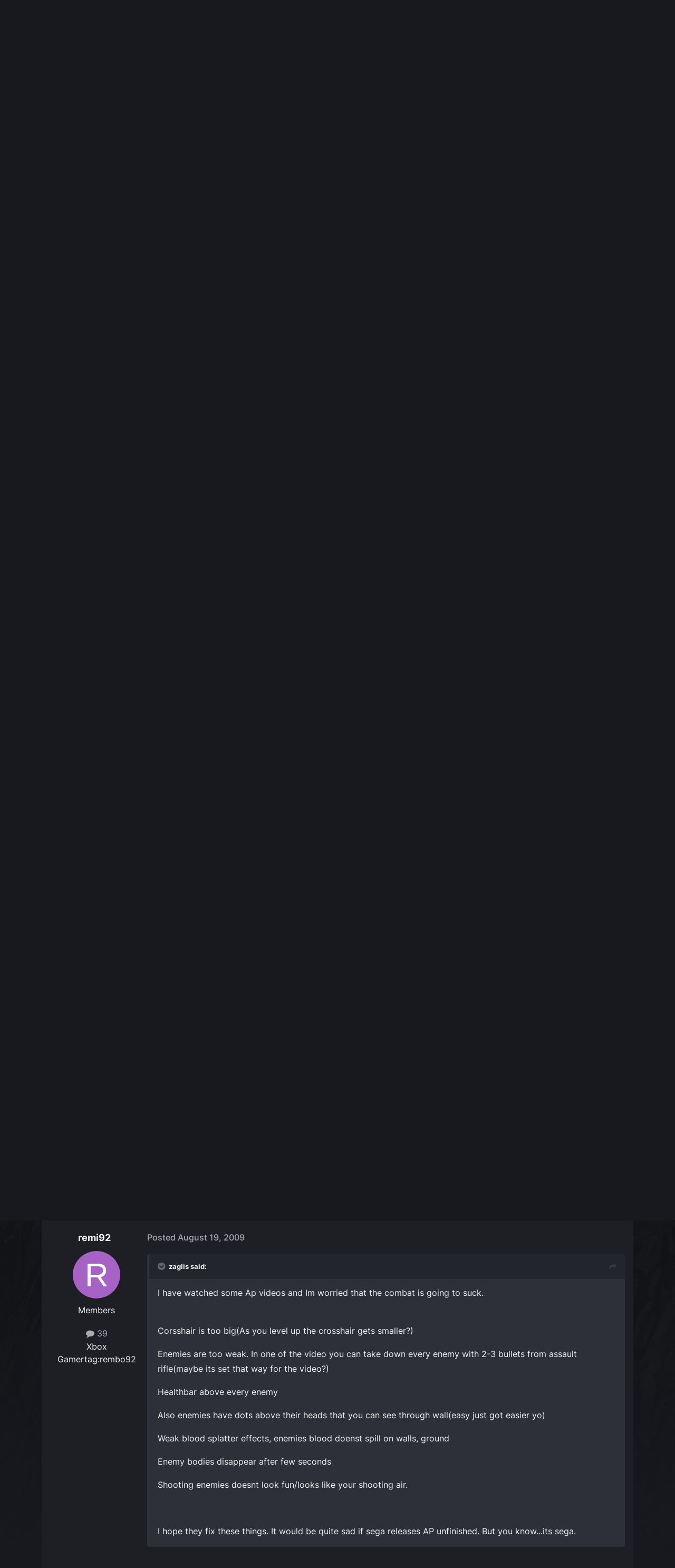

--- FILE ---
content_type: text/html;charset=UTF-8
request_url: https://forums.obsidian.net/topic/52994-weapon-combat-doesnt-look-good/
body_size: 26099
content:
<!DOCTYPE html>
<html lang="en-US" dir="ltr">
	<head><script>(function(w,f,q){w[f]=function(c){w[f][q].push(c)},w[f][q]=[]})(window,'onConsentChanged','callbacks')</script>
		<meta charset="utf-8">
		<title>Weapon combat doesnt look good. - Alpha Protocol: General Discussion - Obsidian Forum Community</title>
		
			<script async src="https://www.googletagmanager.com/gtag/js?id=UA-4180767-2"></script>
<script>
  window.dataLayer=window.dataLayer||[];
  function gtag(){dataLayer.push(arguments);}
  window.onConsentChanged(function(c){
    if (! c.Analytics) {
      return;
    }
    gtag('js', new Date());
    gtag('config', 'UA-4180767-2',{cookie_expires: 34128000});
  });
</script>
		
		

	<meta name="viewport" content="width=device-width, initial-scale=1">


	
	
		<meta property="og:image" content="https://obsidian-forums.s3.amazonaws.com/monthly_2023_12/OEI-20th-HeaderImage-1920x622.jpg.e17e393866670ec6615df6067052dc54.jpg">
		<meta name="twitter:image" content="https://obsidian-forums.s3.amazonaws.com/monthly_2023_12/OEI-20th-HeaderImage-1920x622.jpg.e17e393866670ec6615df6067052dc54.jpg">
	


	<meta name="twitter:card" content="summary_large_image" />


	
		<meta name="twitter:site" content="@obsidian" />
	


	
	
		
			
				<meta property="og:title" content="Weapon combat doesnt look good.">
			
		
	

	
	
		
			
				<meta property="og:type" content="website">
			
		
	

	
	
		
			
				<meta property="og:url" content="https://forums.obsidian.net/topic/52994-weapon-combat-doesnt-look-good/">
			
		
	

	
	
		
			
				<meta name="description" content="I have watched some Ap videos and Im worried that the combat is going to suck. Corsshair is too big(As you level up the crosshair gets smaller?) Enemies are too weak. In one of the video you can take down every enemy with 2-3 bullets from assault rifle(maybe its set that way for the video?) Healt...">
			
		
	

	
	
		
			
				<meta property="og:description" content="I have watched some Ap videos and Im worried that the combat is going to suck. Corsshair is too big(As you level up the crosshair gets smaller?) Enemies are too weak. In one of the video you can take down every enemy with 2-3 bullets from assault rifle(maybe its set that way for the video?) Healt...">
			
		
	

	
	
		
			
				<meta property="og:updated_time" content="2009-08-20T10:37:07Z">
			
		
	

	
	
		
			
				<meta property="og:site_name" content="Obsidian Forum Community">
			
		
	

	
	
		
			
				<meta property="og:locale" content="en_US">
			
		
	


	
		<link rel="canonical" href="https://forums.obsidian.net/topic/52994-weapon-combat-doesnt-look-good/" />
	




<link rel="manifest" href="https://forums.obsidian.net/manifest.webmanifest/">
<meta name="msapplication-config" content="https://forums.obsidian.net/browserconfig.xml/">
<meta name="msapplication-starturl" content="/">
<meta name="application-name" content="Obsidian Forum Community">
<meta name="apple-mobile-web-app-title" content="Obsidian Forum Community">

	<meta name="theme-color" content="#1d1f25">










<link rel="preload" href="//forums.obsidian.net/applications/core/interface/font/fontawesome-webfont.woff2?v=4.7.0" as="font" crossorigin="anonymous">
		




	<link rel='stylesheet' href='//obsidian-forums.s3.amazonaws.com/css_built_14/341e4a57816af3ba440d891ca87450ff_framework.css.gz?v=eedbfe25aa1764805285' media='all'>

	<link rel='stylesheet' href='//obsidian-forums.s3.amazonaws.com/css_built_14/05e81b71abe4f22d6eb8d1a929494829_responsive.css.gz?v=eedbfe25aa1764805285' media='all'>

	<link rel='stylesheet' href='//obsidian-forums.s3.amazonaws.com/css_built_14/90eb5adf50a8c640f633d47fd7eb1778_core.css.gz?v=eedbfe25aa1764805285' media='all'>

	<link rel='stylesheet' href='//obsidian-forums.s3.amazonaws.com/css_built_14/5a0da001ccc2200dc5625c3f3934497d_core_responsive.css.gz?v=eedbfe25aa1764805285' media='all'>

	<link rel='stylesheet' href='//obsidian-forums.s3.amazonaws.com/css_built_14/62e269ced0fdab7e30e026f1d30ae516_forums.css.gz?v=eedbfe25aa1764805285' media='all'>

	<link rel='stylesheet' href='//obsidian-forums.s3.amazonaws.com/css_built_14/76e62c573090645fb99a15a363d8620e_forums_responsive.css.gz?v=eedbfe25aa1764805285' media='all'>

	<link rel='stylesheet' href='//obsidian-forums.s3.amazonaws.com/css_built_14/ebdea0c6a7dab6d37900b9190d3ac77b_topics.css.gz?v=eedbfe25aa1764805285' media='all'>





<link rel='stylesheet' href='//obsidian-forums.s3.amazonaws.com/css_built_14/258adbb6e4f3e83cd3b355f84e3fa002_custom.css.gz?v=eedbfe25aa1764805285' media='all'>




		
		

	
	<link rel='shortcut icon' href='//obsidian-forums.s3.amazonaws.com/monthly_2019_04/favicon.ico' type="image/x-icon">

	<script src="https://wcpstatic.microsoft.com/mscc/lib/v2/wcp-consent.js"></script>


<script src="//obsidian-forums.s3.amazonaws.com/javascript_obsidian/front_front_cookies.js.gz?v=eedbfe25aa"></script>



<link rel="stylesheet" media="all" href="//obsidian-forums.s3.amazonaws.com/css_built_14/044da7ba4c0ea202f696c86c3f0363e4_popup.css.gz?v=eedbfe25aa">
</head>
		<body class="ipsApp ipsApp_front ipsJS_none ipsClearfix" data-controller="core.front.core.app"  data-message=""  data-pageapp="forums" data-pagelocation="front" data-pagemodule="forums" data-pagecontroller="topic" data-pageid="52994"   data-categoryid="151" ><div id="cookie-banner"></div>
		<a href="#ipsLayout_mainArea" class="ipsHide" title="Go to main content on this page" accesskey="m">Jump to content</a>
		
			<div id="ipsLayout_header" class="ipsClearfix">
				





				<header>
					<div class="ipsLayout_container">
						


<a href='https://forums.obsidian.net/' id='elLogo' accesskey='1'><img src="//obsidian-forums.s3.amazonaws.com/monthly_2021_03/477560198_OBSIDIAN-LogoWalpha.png.9ff6bb98c27f5b9add5ef96c528da8911.png.41eadb23f07a914d2eccb5e3e2c114cd.png" alt='Obsidian Forum Community'></a>

						

	<ul id='elUserNav' class='ipsList_inline cSignedOut ipsResponsive_showDesktop'>
		
        
		
        
        
            
            <li id='elSignInLink'>
                <a href='https://forums.obsidian.net/login/' id='elUserSignIn'>
                    Existing user? Sign In
                </a>
            </li>
            
        
		
			<li>
				
					<a href='https://id.obsidian.net/register' target="_blank" rel="noopener" class='ipsButton ipsButton_normal ipsButton_primary'>Sign Up</a>
				
			</li>
		
	</ul>

						
<ul class='ipsMobileHamburger ipsList_reset ipsResponsive_hideDesktop'>
	<li data-ipsDrawer data-ipsDrawer-drawerElem='#elMobileDrawer'>
		<a href='#'>
			
			
				
			
			
			
			<i class='fa fa-navicon'></i>
		</a>
	</li>
</ul>
					</div>
				</header>
				

	<nav data-controller='core.front.core.navBar' class='ipsNavBar_noSubBars ipsResponsive_showDesktop'>
		<div class='ipsNavBar_primary ipsLayout_container ipsNavBar_noSubBars'>
			<ul data-role="primaryNavBar" class='ipsClearfix'>
				


	
		
		
		<li  id='elNavSecondary_37' data-role="navBarItem" data-navApp="core" data-navExt="Menu">
			
			
				<a href="#" id="elNavigation_37" data-ipsMenu data-ipsMenu-appendTo='#elNavSecondary_37' data-ipsMenu-activeClass='ipsNavActive_menu' data-navItem-id="37" >
					Forums <i class="fa fa-caret-down"></i><span class='ipsNavBar_active__identifier'></span>
				</a>
				<ul id="elNavigation_37_menu" class="ipsMenu_noStem ipsMenu ipsMenu_auto ipsHide">
					

	
		
			<li class='ipsMenu_item' >
				<a href='https://forums.obsidian.net/forum/40-obsidian-community/' >
					Obsidian Community
				</a>
			</li>
		
	

	
		
			<li class='ipsMenu_item' >
				<a href='https://forums.obsidian.net/forum/179-grounded-2/' >
					Grounded 2
				</a>
			</li>
		
	

	
		
			<li class='ipsMenu_item' >
				<a href='https://forums.obsidian.net/forum/161-the-outer-worlds-2/' >
					The Outer Worlds 2
				</a>
			</li>
		
	

	
		
			<li class='ipsMenu_item' >
				<a href='https://forums.obsidian.net/forum/155-avowed/' >
					Avowed
				</a>
			</li>
		
	

	
		
			<li class='ipsMenu_item' >
				<a href='https://forums.obsidian.net/forum/163-pentiment/' >
					Pentiment
				</a>
			</li>
		
	

	
		
			<li class='ipsMenu_item' >
				<a href='https://forums.obsidian.net/forum/142-grounded/' >
					Grounded
				</a>
			</li>
		
	

	
		
			<li class='ipsMenu_item' >
				<a href='https://forums.obsidian.net/forum/134-the-outer-worlds/' >
					The Outer Worlds
				</a>
			</li>
		
	

	
		
			<li class='ipsMenu_item' >
				<a href='https://forums.obsidian.net/forum/121-pillars-of-eternity-ii-deadfire/' >
					Pillars of Eternity II: Deadfire
				</a>
			</li>
		
	

	
		
			<li class='ipsMenu_item' >
				<a href='https://forums.obsidian.net/forum/87-pillars-of-eternity/' >
					Pillars of Eternity
				</a>
			</li>
		
	

	
		
			<li class='ipsMenu_item' >
				<a href='https://forums.obsidian.net/forum/112-tyranny/' >
					Tyranny
				</a>
			</li>
		
	

	
		
			<li class='ipsMenu_item' >
				<a href='https://forums.obsidian.net/forum/95-armored-warfare/' >
					Armored Warfare
				</a>
			</li>
		
	

	
		
			<li class='ipsMenu_item' >
				<a href='https://forums.obsidian.net/forum/106-pillars-of-eternity-lords-of-the-eastern-reach/' >
					Pillars of Eternity: Lords of the Eastern Reach
				</a>
			</li>
		
	

	
		
			<li class='ipsMenu_item' >
				<a href='https://forums.obsidian.net/forum/97-pathfinder/' >
					Pathfinder
				</a>
			</li>
		
	

	
		
			<li class='ipsMenu_item' >
				<a href='https://forums.obsidian.net/forum/85-south-park/' >
					South Park: The Stick of Truth
				</a>
			</li>
		
	

				</ul>
			
			
		</li>
	
	

	
		
		
		<li  id='elNavSecondary_25' data-role="navBarItem" data-navApp="blog" data-navExt="Blogs">
			
			
				<a href="https://forums.obsidian.net/blogs/"  data-navItem-id="25" >
					Blogs<span class='ipsNavBar_active__identifier'></span>
				</a>
			
			
		</li>
	
	

	
		
		
		<li  id='elNavSecondary_48' data-role="navBarItem" data-navApp="core" data-navExt="Menu">
			
			
				<a href="#" id="elNavigation_48" data-ipsMenu data-ipsMenu-appendTo='#elNavSecondary_48' data-ipsMenu-activeClass='ipsNavActive_menu' data-navItem-id="48" >
					Activity <i class="fa fa-caret-down"></i><span class='ipsNavBar_active__identifier'></span>
				</a>
				<ul id="elNavigation_48_menu" class="ipsMenu_noStem ipsMenu ipsMenu_auto ipsHide">
					

	
		
			<li class='ipsMenu_item' >
				<a href='https://forums.obsidian.net/discover/' >
					All Activity
				</a>
			</li>
		
	

	

	

	

	

	
		
			<li class='ipsMenu_item' >
				<a href='https://forums.obsidian.net/search/' >
					Search
				</a>
			</li>
		
	

				</ul>
			
			
		</li>
	
	

	
		
		
		<li  id='elNavSecondary_16' data-role="navBarItem" data-navApp="core" data-navExt="Leaderboard">
			
			
				<a href="https://forums.obsidian.net/leaderboard/"  data-navItem-id="16" >
					Leaderboard<span class='ipsNavBar_active__identifier'></span>
				</a>
			
			
		</li>
	
	

				<li class='ipsHide' id='elNavigationMore' data-role='navMore'>
					<a href='#' data-ipsMenu data-ipsMenu-appendTo='#elNavigationMore' id='elNavigationMore_dropdown'>More</a>
					<ul class='ipsNavBar_secondary ipsHide' data-role='secondaryNavBar'>
						<li class='ipsHide' id='elNavigationMore_more' data-role='navMore'>
							<a href='#' data-ipsMenu data-ipsMenu-appendTo='#elNavigationMore_more' id='elNavigationMore_more_dropdown'>More <i class='fa fa-caret-down'></i></a>
							<ul class='ipsHide ipsMenu ipsMenu_auto' id='elNavigationMore_more_dropdown_menu' data-role='moreDropdown'></ul>
						</li>
					</ul>
				</li>
			</ul>
			

	<div id="elSearchWrapper">
		<div id='elSearch' data-controller="core.front.core.quickSearch">
			<form accept-charset='utf-8' action='//forums.obsidian.net/search/?do=quicksearch' method='post'>
                <input type='search' id='elSearchField' placeholder='Search...' name='q' autocomplete='off' aria-label='Search'>
                <details class='cSearchFilter'>
                    <summary class='cSearchFilter__text'></summary>
                    <ul class='cSearchFilter__menu'>
                        
                        <li><label><input type="radio" name="type" value="all" ><span class='cSearchFilter__menuText'>Everywhere</span></label></li>
                        
                            
                                <li><label><input type="radio" name="type" value='contextual_{&quot;type&quot;:&quot;forums_topic&quot;,&quot;nodes&quot;:67}' checked><span class='cSearchFilter__menuText'>This Forum</span></label></li>
                            
                                <li><label><input type="radio" name="type" value='contextual_{&quot;type&quot;:&quot;forums_topic&quot;,&quot;item&quot;:52994}' checked><span class='cSearchFilter__menuText'>This Topic</span></label></li>
                            
                        
                        
                            <li><label><input type="radio" name="type" value="core_statuses_status"><span class='cSearchFilter__menuText'>Status Updates</span></label></li>
                        
                            <li><label><input type="radio" name="type" value="forums_topic"><span class='cSearchFilter__menuText'>Topics</span></label></li>
                        
                            <li><label><input type="radio" name="type" value="blog_entry"><span class='cSearchFilter__menuText'>Blog Entries</span></label></li>
                        
                            <li><label><input type="radio" name="type" value="core_members"><span class='cSearchFilter__menuText'>Members</span></label></li>
                        
                    </ul>
                </details>
				<button class='cSearchSubmit' type="submit" aria-label='Search'><i class="fa fa-search"></i></button>
			</form>
		</div>
	</div>

		</div>
	</nav>

				
<ul id='elMobileNav' class='ipsResponsive_hideDesktop' data-controller='core.front.core.mobileNav'>
	
		
			
			
				
				
			
				
				
			
				
					<li id='elMobileBreadcrumb'>
						<a href='https://forums.obsidian.net/forum/67-alpha-protocol-general-discussion/'>
							<span>Alpha Protocol: General Discussion</span>
						</a>
					</li>
				
				
			
				
				
			
		
	
	
	
	<li >
		<a data-action="defaultStream" href='https://forums.obsidian.net/discover/'><i class="fa fa-newspaper-o" aria-hidden="true"></i></a>
	</li>

	

	
		<li class='ipsJS_show'>
			<a href='https://forums.obsidian.net/search/'><i class='fa fa-search'></i></a>
		</li>
	
</ul>
			</div>
		
        <div id="ipsLayout_bodyBg">
		<main id="ipsLayout_body" class="ipsLayout_container">
			<div id="ipsLayout_contentArea">
				<div id="ipsLayout_contentWrapper">
					
<nav class='ipsBreadcrumb ipsBreadcrumb_top ipsFaded_withHover'>
	

	<ul class='ipsList_inline ipsPos_right'>
		
		<li >
			<a data-action="defaultStream" class='ipsType_light '  href='https://forums.obsidian.net/discover/'><i class="fa fa-newspaper-o" aria-hidden="true"></i> <span>All Activity</span></a>
		</li>
		
	</ul>

	<ul data-role="breadcrumbList">
		<li>
			<a title="Home" href='https://forums.obsidian.net/'>
              <i class="fa fa-home"></i>
				<span>Home <i class='fa fa-angle-right'></i></span>
			</a>
		</li>
		
		
			<li>
				
					<a href='https://forums.obsidian.net/forum/151-legacy-general-discussion/'>
						<span>Legacy (General Discussion) <i class='fa fa-angle-right' aria-hidden="true"></i></span>
					</a>
				
			</li>
		
			<li>
				
					<a href='https://forums.obsidian.net/forum/66-alpha-protocol/'>
						<span>Alpha Protocol <i class='fa fa-angle-right' aria-hidden="true"></i></span>
					</a>
				
			</li>
		
			<li>
				
					<a href='https://forums.obsidian.net/forum/67-alpha-protocol-general-discussion/'>
						<span>Alpha Protocol: General Discussion <i class='fa fa-angle-right' aria-hidden="true"></i></span>
					</a>
				
			</li>
		
			<li>
				
					Weapon combat doesnt look good.
				
			</li>
		
	</ul>
</nav>
					
					<div id="ipsLayout_mainArea">
                      
                        
                        
                      
						

<div class='ips3a8a1a8979 ipsSpacer_both ipsSpacer_half'>
	<ul class='ipsList_inline ipsType_center ipsList_reset ipsList_noSpacing'>
		
		<li class='ips3a8a1a8979_large ipsResponsive_showDesktop ipsResponsive_inlineBlock ipsAreaBackground_light'>
			
				<a href='https://forums.obsidian.net/index.php?app=core&amp;module=system&amp;controller=redirect&amp;do=advertisement&amp;ad=29&amp;key=dcd16bdc0e9cbb7c074f30fa9c776c6a5f518eab23b8d2134bdb982eaea99f1a' target='_blank' rel='nofollow noopener'>
			
				<img src='//obsidian-forums.s3.amazonaws.com/monthly_2025_10/MKT1200-AR-BuyNow_ForumAD-1700x250.png.311beec184619072073e4be2be2ce94a.png' alt="advertisement_alt" class='ipsImage ipsContained'>
			
				</a>
			
		</li>
		
		<li class='ips3a8a1a8979_medium ipsResponsive_showTablet ipsResponsive_inlineBlock ipsAreaBackground_light'>
			
				<a href='https://forums.obsidian.net/index.php?app=core&amp;module=system&amp;controller=redirect&amp;do=advertisement&amp;ad=29&amp;key=dcd16bdc0e9cbb7c074f30fa9c776c6a5f518eab23b8d2134bdb982eaea99f1a' target='_blank' rel='nofollow noopener'>
			
				<img src='//obsidian-forums.s3.amazonaws.com/monthly_2025_10/MKT1200-AR-BuyNow_ForumAD-1700x250.png.311beec184619072073e4be2be2ce94a.png' alt="advertisement_alt" class='ipsImage ipsContained'>
			
				</a>
			
		</li>

		<li class='ips3a8a1a8979_small ipsResponsive_showPhone ipsResponsive_inlineBlock ipsAreaBackground_light'>
			
				<a href='https://forums.obsidian.net/index.php?app=core&amp;module=system&amp;controller=redirect&amp;do=advertisement&amp;ad=29&amp;key=dcd16bdc0e9cbb7c074f30fa9c776c6a5f518eab23b8d2134bdb982eaea99f1a' target='_blank' rel='nofollow noopener'>
			
				<img src='//obsidian-forums.s3.amazonaws.com/monthly_2025_10/MKT1200-AR-BuyNow_ForumAD-1700x250.png.311beec184619072073e4be2be2ce94a.png' alt="advertisement_alt" class='ipsImage ipsContained'>
			
				</a>
			
		</li>
		
	</ul>
	
</div>

						
						
						

	


	<div class='cAnnouncementsContent'>
		
		<div class='cAnnouncementContentTop ipsAnnouncement ipsMessage_information ipsType_center'>
            
			<a href='https://forums.obsidian.net/announcement/64-the-community-blog-an-invitation/' data-ipsDialog data-ipsDialog-title="The Community Blog (An Invitation)">The Community Blog (An Invitation)</a>
            
		</div>
		
	</div>



						



<div class='ipsPageHeader ipsResponsive_pull ipsBox ipsPadding sm:ipsPadding:half ipsMargin_bottom'>
		
	
	<div class='ipsFlex ipsFlex-ai:center ipsFlex-fw:wrap ipsGap:4'>
		<div class='ipsFlex-flex:11'>
			<h1 class='ipsType_pageTitle ipsContained_container'>
				

				
				
					<span class='ipsType_break ipsContained'>
						<span>Weapon combat doesnt look good.</span>
					</span>
				
			</h1>
			
			
		</div>
		
	</div>
	<hr class='ipsHr'>
	<div class='ipsPageHeader__meta ipsFlex ipsFlex-jc:between ipsFlex-ai:center ipsFlex-fw:wrap ipsGap:3'>
		<div class='ipsFlex-flex:11'>
			<div class='ipsPhotoPanel ipsPhotoPanel_mini ipsPhotoPanel_notPhone ipsClearfix'>
				


	<a href="https://forums.obsidian.net/profile/26168-zaglis/" rel="nofollow" data-ipsHover data-ipsHover-width="370" data-ipsHover-target="https://forums.obsidian.net/profile/26168-zaglis/?do=hovercard" class="ipsUserPhoto ipsUserPhoto_mini" title="Go to zaglis's profile">
		<img src='data:image/svg+xml,%3Csvg%20xmlns%3D%22http%3A%2F%2Fwww.w3.org%2F2000%2Fsvg%22%20viewBox%3D%220%200%201024%201024%22%20style%3D%22background%3A%23c4626d%22%3E%3Cg%3E%3Ctext%20text-anchor%3D%22middle%22%20dy%3D%22.35em%22%20x%3D%22512%22%20y%3D%22512%22%20fill%3D%22%23ffffff%22%20font-size%3D%22700%22%20font-family%3D%22-apple-system%2C%20BlinkMacSystemFont%2C%20Roboto%2C%20Helvetica%2C%20Arial%2C%20sans-serif%22%3EZ%3C%2Ftext%3E%3C%2Fg%3E%3C%2Fsvg%3E' alt='zaglis' loading="lazy">
	</a>

				<div>
					<p class='ipsType_reset ipsType_blendLinks'>
						<span class='ipsType_normal'>
						
							<strong>By 


<a href='https://forums.obsidian.net/profile/26168-zaglis/' rel="nofollow" data-ipsHover data-ipsHover-width='370' data-ipsHover-target='https://forums.obsidian.net/profile/26168-zaglis/?do=hovercard&amp;referrer=https%253A%252F%252Fforums.obsidian.net%252Ftopic%252F52994-weapon-combat-doesnt-look-good%252F' title="Go to zaglis's profile" class="ipsType_break">zaglis</a></strong><br />
							<span class='ipsType_light'><time datetime='2009-08-19T10:46:22Z' title='08/19/09 10:46  AM' data-short='16 yr'>August 19, 2009</time> in <a href="https://forums.obsidian.net/forum/67-alpha-protocol-general-discussion/">Alpha Protocol: General Discussion</a></span>
						
						</span>
					</p>
				</div>
			</div>
		</div>
		
			<div class='ipsFlex-flex:01 ipsResponsive_hidePhone'>
				<div class='ipsShareLinks'>
					
						


    <a href='#elShareItem_2016359249_menu' id='elShareItem_2016359249' data-ipsMenu class='ipsShareButton ipsButton ipsButton_verySmall ipsButton_link ipsButton_link--light'>
        <span><i class='fa fa-share-alt'></i></span> &nbsp;Share
    </a>

    <div class='ipsPadding ipsMenu ipsMenu_normal ipsHide' id='elShareItem_2016359249_menu' data-controller="core.front.core.sharelink">
        
        
        <span data-ipsCopy data-ipsCopy-flashmessage>
            <a href="https://forums.obsidian.net/topic/52994-weapon-combat-doesnt-look-good/" class="ipsButton ipsButton_light ipsButton_small ipsButton_fullWidth" data-role="copyButton" data-clipboard-text="https://forums.obsidian.net/topic/52994-weapon-combat-doesnt-look-good/" data-ipstooltip title='Copy Link to Clipboard'><i class="fa fa-clone"></i> https://forums.obsidian.net/topic/52994-weapon-combat-doesnt-look-good/</a>
        </span>
        <ul class='ipsShareLinks ipsMargin_top:half'>
            
                <li>
<a href="https://www.linkedin.com/shareArticle?mini=true&amp;url=https%3A%2F%2Fforums.obsidian.net%2Ftopic%2F52994-weapon-combat-doesnt-look-good%2F&amp;title=Weapon+combat+doesnt+look+good." rel="nofollow noopener" class="cShareLink cShareLink_linkedin" target="_blank" data-role="shareLink" title='Share on LinkedIn' data-ipsTooltip>
	<i class="fa fa-linkedin"></i>
</a></li>
            
                <li>
<a href="https://x.com/share?url=https%3A%2F%2Fforums.obsidian.net%2Ftopic%2F52994-weapon-combat-doesnt-look-good%2F" class="cShareLink cShareLink_x" target="_blank" data-role="shareLink" title='Share on X' data-ipsTooltip rel='nofollow noopener'>
    <i class="fa fa-x"></i>
</a></li>
            
                <li>
<a href="https://www.facebook.com/sharer/sharer.php?u=https%3A%2F%2Fforums.obsidian.net%2Ftopic%2F52994-weapon-combat-doesnt-look-good%2F" class="cShareLink cShareLink_facebook" target="_blank" data-role="shareLink" title='Share on Facebook' data-ipsTooltip rel='noopener nofollow'>
	<i class="fa fa-facebook"></i>
</a></li>
            
                <li>
<a href="https://www.reddit.com/submit?url=https%3A%2F%2Fforums.obsidian.net%2Ftopic%2F52994-weapon-combat-doesnt-look-good%2F&amp;title=Weapon+combat+doesnt+look+good." rel="nofollow noopener" class="cShareLink cShareLink_reddit" target="_blank" title='Share on Reddit' data-ipsTooltip>
	<i class="fa fa-reddit"></i>
</a></li>
            
                <li>
<a href="mailto:?subject=Weapon%20combat%20doesnt%20look%20good.&body=https%3A%2F%2Fforums.obsidian.net%2Ftopic%2F52994-weapon-combat-doesnt-look-good%2F" rel='nofollow' class='cShareLink cShareLink_email' title='Share via email' data-ipsTooltip>
	<i class="fa fa-envelope"></i>
</a></li>
            
                <li>
<a href="https://pinterest.com/pin/create/button/?url=https://forums.obsidian.net/topic/52994-weapon-combat-doesnt-look-good/&amp;media=https://obsidian-forums.s3.amazonaws.com/monthly_2023_12/OEI-20th-HeaderImage-1920x622.jpg.e17e393866670ec6615df6067052dc54.jpg" class="cShareLink cShareLink_pinterest" rel="nofollow noopener" target="_blank" data-role="shareLink" title='Share on Pinterest' data-ipsTooltip>
	<i class="fa fa-pinterest"></i>
</a></li>
            
        </ul>
        
            <hr class='ipsHr'>
            <button class='ipsHide ipsButton ipsButton_verySmall ipsButton_light ipsButton_fullWidth ipsMargin_top:half' data-controller='core.front.core.webshare' data-role='webShare' data-webShareTitle='Weapon combat doesnt look good.' data-webShareText='Weapon combat doesnt look good.' data-webShareUrl='https://forums.obsidian.net/topic/52994-weapon-combat-doesnt-look-good/'>More sharing options...</button>
        
    </div>

					
					
                    

					



					

<div data-followApp='forums' data-followArea='topic' data-followID='52994' data-controller='core.front.core.followButton'>
	

	<a href='https://forums.obsidian.net/login/' rel="nofollow" class="ipsFollow ipsPos_middle ipsButton ipsButton_light ipsButton_verySmall ipsButton_disabled" data-role="followButton" data-ipsTooltip title='Sign in to follow this'>
		<span>Followers</span>
		<span class='ipsCommentCount'>0</span>
	</a>

</div>
				</div>
			</div>
					
	</div>
	
	
</div>








<div class='ipsClearfix'>
	<ul class="ipsToolList ipsToolList_horizontal ipsClearfix ipsSpacer_both ipsResponsive_hidePhone">
		
		
		
	</ul>
</div>

<div id='comments' data-controller='core.front.core.commentFeed,forums.front.topic.view, core.front.core.ignoredComments' data-autoPoll data-baseURL='https://forums.obsidian.net/topic/52994-weapon-combat-doesnt-look-good/' data-lastPage data-feedID='topic-52994' class='cTopic ipsClear ipsSpacer_top'>
	
			
	

	

<div data-controller='core.front.core.recommendedComments' data-url='https://forums.obsidian.net/topic/52994-weapon-combat-doesnt-look-good/?recommended=comments' class='ipsRecommendedComments ipsHide'>
	<div data-role="recommendedComments">
		<h2 class='ipsType_sectionHead ipsType_large ipsType_bold ipsMargin_bottom'>Recommended Posts</h2>
		
	</div>
</div>
	
	<div id="elPostFeed" data-role='commentFeed' data-controller='core.front.core.moderation' >
		<form action="https://forums.obsidian.net/topic/52994-weapon-combat-doesnt-look-good/?csrfKey=803d72280f47ddd668512cdcb66290d1&amp;do=multimodComment" method="post" data-ipsPageAction data-role='moderationTools'>
			
			
				

					

					
					



<a id='findComment-963524'></a>
<a id='comment-963524'></a>
<article  id='elComment_963524' class='cPost ipsBox ipsResponsive_pull  ipsComment  ipsComment_parent ipsClearfix ipsClear ipsColumns ipsColumns_noSpacing ipsColumns_collapsePhone    '>
	

	

	<div class='cAuthorPane_mobile ipsResponsive_showPhone'>
		<div class='cAuthorPane_photo'>
			<div class='cAuthorPane_photoWrap'>
				


	<a href="https://forums.obsidian.net/profile/26168-zaglis/" rel="nofollow" data-ipsHover data-ipsHover-width="370" data-ipsHover-target="https://forums.obsidian.net/profile/26168-zaglis/?do=hovercard" class="ipsUserPhoto ipsUserPhoto_large" title="Go to zaglis's profile">
		<img src='data:image/svg+xml,%3Csvg%20xmlns%3D%22http%3A%2F%2Fwww.w3.org%2F2000%2Fsvg%22%20viewBox%3D%220%200%201024%201024%22%20style%3D%22background%3A%23c4626d%22%3E%3Cg%3E%3Ctext%20text-anchor%3D%22middle%22%20dy%3D%22.35em%22%20x%3D%22512%22%20y%3D%22512%22%20fill%3D%22%23ffffff%22%20font-size%3D%22700%22%20font-family%3D%22-apple-system%2C%20BlinkMacSystemFont%2C%20Roboto%2C%20Helvetica%2C%20Arial%2C%20sans-serif%22%3EZ%3C%2Ftext%3E%3C%2Fg%3E%3C%2Fsvg%3E' alt='zaglis' loading="lazy">
	</a>

				
				
			</div>
		</div>
		<div class='cAuthorPane_content'>
			<h3 class='ipsType_sectionHead cAuthorPane_author ipsType_break ipsType_blendLinks ipsFlex ipsFlex-ai:center'>
				


<a href='https://forums.obsidian.net/profile/26168-zaglis/' rel="nofollow" data-ipsHover data-ipsHover-width='370' data-ipsHover-target='https://forums.obsidian.net/profile/26168-zaglis/?do=hovercard&amp;referrer=https%253A%252F%252Fforums.obsidian.net%252Ftopic%252F52994-weapon-combat-doesnt-look-good%252F' title="Go to zaglis's profile" class="ipsType_break">zaglis</a>
			</h3>
			<div class='ipsType_light ipsType_reset'>
			    <a href='https://forums.obsidian.net/topic/52994-weapon-combat-doesnt-look-good/#findComment-963524' rel="nofollow" class='ipsType_blendLinks'>Posted <time datetime='2009-08-19T10:46:22Z' title='08/19/09 10:46  AM' data-short='16 yr'>August 19, 2009</time></a>
				
			</div>
		</div>
	</div>
	<aside class='ipsComment_author cAuthorPane ipsColumn ipsColumn_medium ipsResponsive_hidePhone'>
		<h3 class='ipsType_sectionHead cAuthorPane_author ipsType_blendLinks ipsType_break'><strong>


<a href='https://forums.obsidian.net/profile/26168-zaglis/' rel="nofollow" data-ipsHover data-ipsHover-width='370' data-ipsHover-target='https://forums.obsidian.net/profile/26168-zaglis/?do=hovercard&amp;referrer=https%253A%252F%252Fforums.obsidian.net%252Ftopic%252F52994-weapon-combat-doesnt-look-good%252F' title="Go to zaglis's profile" class="ipsType_break">zaglis</a></strong>
			
		</h3>
		<ul class='cAuthorPane_info ipsList_reset'>
			<li data-role='photo' class='cAuthorPane_photo'>
				<div class='cAuthorPane_photoWrap'>
					


	<a href="https://forums.obsidian.net/profile/26168-zaglis/" rel="nofollow" data-ipsHover data-ipsHover-width="370" data-ipsHover-target="https://forums.obsidian.net/profile/26168-zaglis/?do=hovercard" class="ipsUserPhoto ipsUserPhoto_large" title="Go to zaglis's profile">
		<img src='data:image/svg+xml,%3Csvg%20xmlns%3D%22http%3A%2F%2Fwww.w3.org%2F2000%2Fsvg%22%20viewBox%3D%220%200%201024%201024%22%20style%3D%22background%3A%23c4626d%22%3E%3Cg%3E%3Ctext%20text-anchor%3D%22middle%22%20dy%3D%22.35em%22%20x%3D%22512%22%20y%3D%22512%22%20fill%3D%22%23ffffff%22%20font-size%3D%22700%22%20font-family%3D%22-apple-system%2C%20BlinkMacSystemFont%2C%20Roboto%2C%20Helvetica%2C%20Arial%2C%20sans-serif%22%3EZ%3C%2Ftext%3E%3C%2Fg%3E%3C%2Fsvg%3E' alt='zaglis' loading="lazy">
	</a>

					
					
				</div>
			</li>
			
				<li data-role='group'>Members</li>
				
			
			
				<li data-role='stats' class='ipsMargin_top'>
					<ul class="ipsList_reset ipsType_light ipsFlex ipsFlex-ai:center ipsFlex-jc:center ipsGap_row:2 cAuthorPane_stats">
						<li>
							
								<a href="https://forums.obsidian.net/profile/26168-zaglis/content/" rel="nofollow" title="1 post" data-ipsTooltip class="ipsType_blendLinks">
							
								<i class="fa fa-comment"></i> 1
							
								</a>
							
						</li>
						
					</ul>
				</li>
			
			
				

			
		</ul>
	</aside>
	<div class='ipsColumn ipsColumn_fluid ipsMargin:none'>
		

<div id='comment-963524_wrap' data-controller='core.front.core.comment' data-commentApp='forums' data-commentType='forums' data-commentID="963524" data-quoteData='{&quot;userid&quot;:26168,&quot;username&quot;:&quot;zaglis&quot;,&quot;timestamp&quot;:1250678782,&quot;contentapp&quot;:&quot;forums&quot;,&quot;contenttype&quot;:&quot;forums&quot;,&quot;contentid&quot;:52994,&quot;contentclass&quot;:&quot;forums_Topic&quot;,&quot;contentcommentid&quot;:963524}' class='ipsComment_content ipsType_medium'>

	<div class='ipsComment_meta ipsType_light ipsFlex ipsFlex-ai:center ipsFlex-jc:between ipsFlex-fd:row-reverse'>
		<div class='ipsType_light ipsType_reset ipsType_blendLinks ipsComment_toolWrap'>
			<div class='ipsResponsive_hidePhone ipsComment_badges'>
				<ul class='ipsList_reset ipsFlex ipsFlex-jc:end ipsFlex-fw:wrap ipsGap:2 ipsGap_row:1'>
					
					
					
					
					
				</ul>
			</div>
			<ul class='ipsList_reset ipsComment_tools'>
				<li>
					<a href='#elControls_963524_menu' class='ipsComment_ellipsis' id='elControls_963524' title='More options...' data-ipsMenu data-ipsMenu-appendTo='#comment-963524_wrap'><i class='fa fa-ellipsis-h'></i></a>
					<ul id='elControls_963524_menu' class='ipsMenu ipsMenu_narrow ipsHide'>
						
						
                        
						
						
						
							
								
							
							
							
							
							
							
						
					</ul>
				</li>
				
			</ul>
		</div>

		<div class='ipsType_reset ipsResponsive_hidePhone'>
		   
		   Posted <time datetime='2009-08-19T10:46:22Z' title='08/19/09 10:46  AM' data-short='16 yr'>August 19, 2009</time>
		   
			
			<span class='ipsResponsive_hidePhone'>
				
				
			</span>
		</div>
	</div>

	

    

	<div class='cPost_contentWrap'>
		
		<div data-role='commentContent' class='ipsType_normal ipsType_richText ipsPadding_bottom ipsContained' data-controller='core.front.core.lightboxedImages'>
			
<p>I have watched some Ap videos and Im worried that the combat is going to suck.</p>
<p> </p>
<p>Corsshair is too big(As you level up the crosshair gets smaller?)</p>
<p>Enemies are too weak. In one of the video you can take down every enemy with 2-3 bullets from assault rifle(maybe its set that way for the video?)</p>
<p>Healthbar above every enemy </p>
<p>Also enemies have dots above their heads that you can see through wall(easy just got easier yo)</p>
<p>Weak blood splatter effects, enemies blood doenst spill on walls, ground</p>
<p>Enemy bodies disappear after few seconds</p>
<p>Shooting enemies doesnt look fun/looks like your shooting air.</p>
<p> </p>
<p>I hope they fix these things. It would be quite sad if sega releases AP unfinished. But you know...its sega.</p>


			
		</div>

		

		
	</div>

	
    
</div>
	</div>
</article>
					
					
					
				

					

					
					



<a id='findComment-963536'></a>
<a id='comment-963536'></a>
<article  id='elComment_963536' class='cPost ipsBox ipsResponsive_pull  ipsComment  ipsComment_parent ipsClearfix ipsClear ipsColumns ipsColumns_noSpacing ipsColumns_collapsePhone    '>
	

	

	<div class='cAuthorPane_mobile ipsResponsive_showPhone'>
		<div class='cAuthorPane_photo'>
			<div class='cAuthorPane_photoWrap'>
				


	<a href="https://forums.obsidian.net/profile/25555-oner/" rel="nofollow" data-ipsHover data-ipsHover-width="370" data-ipsHover-target="https://forums.obsidian.net/profile/25555-oner/?do=hovercard" class="ipsUserPhoto ipsUserPhoto_large" title="Go to Oner's profile">
		<img src='//obsidian-forums.s3.amazonaws.com/profile/photo-thumb-25555.jpg' alt='Oner' loading="lazy">
	</a>

				
				
			</div>
		</div>
		<div class='cAuthorPane_content'>
			<h3 class='ipsType_sectionHead cAuthorPane_author ipsType_break ipsType_blendLinks ipsFlex ipsFlex-ai:center'>
				


<a href='https://forums.obsidian.net/profile/25555-oner/' rel="nofollow" data-ipsHover data-ipsHover-width='370' data-ipsHover-target='https://forums.obsidian.net/profile/25555-oner/?do=hovercard&amp;referrer=https%253A%252F%252Fforums.obsidian.net%252Ftopic%252F52994-weapon-combat-doesnt-look-good%252F' title="Go to Oner's profile" class="ipsType_break">Oner</a>
			</h3>
			<div class='ipsType_light ipsType_reset'>
			    <a href='https://forums.obsidian.net/topic/52994-weapon-combat-doesnt-look-good/#findComment-963536' rel="nofollow" class='ipsType_blendLinks'>Posted <time datetime='2009-08-19T11:21:00Z' title='08/19/09 11:21  AM' data-short='16 yr'>August 19, 2009</time></a>
				
			</div>
		</div>
	</div>
	<aside class='ipsComment_author cAuthorPane ipsColumn ipsColumn_medium ipsResponsive_hidePhone'>
		<h3 class='ipsType_sectionHead cAuthorPane_author ipsType_blendLinks ipsType_break'><strong>


<a href='https://forums.obsidian.net/profile/25555-oner/' rel="nofollow" data-ipsHover data-ipsHover-width='370' data-ipsHover-target='https://forums.obsidian.net/profile/25555-oner/?do=hovercard&amp;referrer=https%253A%252F%252Fforums.obsidian.net%252Ftopic%252F52994-weapon-combat-doesnt-look-good%252F' title="Go to Oner's profile" class="ipsType_break">Oner</a></strong>
			
		</h3>
		<ul class='cAuthorPane_info ipsList_reset'>
			<li data-role='photo' class='cAuthorPane_photo'>
				<div class='cAuthorPane_photoWrap'>
					


	<a href="https://forums.obsidian.net/profile/25555-oner/" rel="nofollow" data-ipsHover data-ipsHover-width="370" data-ipsHover-target="https://forums.obsidian.net/profile/25555-oner/?do=hovercard" class="ipsUserPhoto ipsUserPhoto_large" title="Go to Oner's profile">
		<img src='//obsidian-forums.s3.amazonaws.com/profile/photo-thumb-25555.jpg' alt='Oner' loading="lazy">
	</a>

					
					
				</div>
			</li>
			
				<li data-role='group'>Members</li>
				
			
			
				<li data-role='stats' class='ipsMargin_top'>
					<ul class="ipsList_reset ipsType_light ipsFlex ipsFlex-ai:center ipsFlex-jc:center ipsGap_row:2 cAuthorPane_stats">
						<li>
							
								<a href="https://forums.obsidian.net/profile/25555-oner/content/" rel="nofollow" title="8010 posts" data-ipsTooltip class="ipsType_blendLinks">
							
								<i class="fa fa-comment"></i> 8k
							
								</a>
							
						</li>
						
					</ul>
				</li>
			
			
				

	
	<li class='ipsResponsive_hidePhone ipsType_break backer-badge'>
		
<a href="https://www.fig.co/campaigns/deadfire"><img src="//d22assd9svjrp9.cloudfront.net/public/style_extra/backer_icons/deadfire-fig.jpg" alt="Deadfire Fig Backer" /></a>
	</li>
	
	<li class='ipsResponsive_hidePhone ipsType_break backer-badge'>
		
<a href="https://eternity.obsidian.net"><img src="//d22assd9svjrp9.cloudfront.net/public/style_extra/backer_icons/deadfire-backer.jpg" alt="Deadfire Backer Badge" /></a>
	</li>
	
	<li class='ipsResponsive_hidePhone ipsType_break backer-badge'>
		
<a href="https://eternity.obsidian.net/eternity"><img src="//d22assd9svjrp9.cloudfront.net/public/style_extra/backer_icons/eternity-backer.jpg" alt="Pillars of Eternity Backer Badge" /></a>
	</li>
	

			
		</ul>
	</aside>
	<div class='ipsColumn ipsColumn_fluid ipsMargin:none'>
		

<div id='comment-963536_wrap' data-controller='core.front.core.comment' data-commentApp='forums' data-commentType='forums' data-commentID="963536" data-quoteData='{&quot;userid&quot;:25555,&quot;username&quot;:&quot;Oner&quot;,&quot;timestamp&quot;:1250680860,&quot;contentapp&quot;:&quot;forums&quot;,&quot;contenttype&quot;:&quot;forums&quot;,&quot;contentid&quot;:52994,&quot;contentclass&quot;:&quot;forums_Topic&quot;,&quot;contentcommentid&quot;:963536}' class='ipsComment_content ipsType_medium'>

	<div class='ipsComment_meta ipsType_light ipsFlex ipsFlex-ai:center ipsFlex-jc:between ipsFlex-fd:row-reverse'>
		<div class='ipsType_light ipsType_reset ipsType_blendLinks ipsComment_toolWrap'>
			<div class='ipsResponsive_hidePhone ipsComment_badges'>
				<ul class='ipsList_reset ipsFlex ipsFlex-jc:end ipsFlex-fw:wrap ipsGap:2 ipsGap_row:1'>
					
					
					
					
					
				</ul>
			</div>
			<ul class='ipsList_reset ipsComment_tools'>
				<li>
					<a href='#elControls_963536_menu' class='ipsComment_ellipsis' id='elControls_963536' title='More options...' data-ipsMenu data-ipsMenu-appendTo='#comment-963536_wrap'><i class='fa fa-ellipsis-h'></i></a>
					<ul id='elControls_963536_menu' class='ipsMenu ipsMenu_narrow ipsHide'>
						
						
                        
						
						
						
							
								
							
							
							
							
							
							
						
					</ul>
				</li>
				
			</ul>
		</div>

		<div class='ipsType_reset ipsResponsive_hidePhone'>
		   
		   Posted <time datetime='2009-08-19T11:21:00Z' title='08/19/09 11:21  AM' data-short='16 yr'>August 19, 2009</time>
		   
			
			<span class='ipsResponsive_hidePhone'>
				
				
			</span>
		</div>
	</div>

	

    

	<div class='cPost_contentWrap'>
		
		<div data-role='commentContent' class='ipsType_normal ipsType_richText ipsPadding_bottom ipsContained' data-controller='core.front.core.lightboxedImages'>
			<blockquote data-ipsquote="" class="ipsQuote" data-ipsquote-contentcommentid="963524" data-ipsquote-username="zaglis" data-cite="zaglis" data-ipsquote-contentapp="forums" data-ipsquote-contenttype="forums" data-ipsquote-contentid="52994" data-ipsquote-contentclass="forums_Topic"><div>I have watched some Ap videos and Im worried that the combat is going to suck.<p> </p>
<p>Crosshair is too big(As you level up the crosshair gets smaller?) <strong>Yes.</strong></p>
<p>Enemies are too weak. In one of the video you can take down every enemy with 2-3 bullets from assault rifle(maybe its set that way for the video?)</p>
<p>Healthbar above every enemy </p>
<p>Also enemies have dots above their heads that you can see through wall(easy just got easier yo) <strong>AFAIK the dots/arrows are there because of a gadget.</strong></p>
<p>Weak blood splatter effects, enemies blood doesn't spill on walls, ground <strong>Reality is unrealistic, huh?</strong></p>
<p>Enemy bodies disappear after few seconds</p>
<p>Shooting enemies doesn't look fun/looks like your shooting air.</p>
<p> </p>
<p>I hope they fix these things. It would be quite sad if sega releases AP unfinished. But you know...its sega.</p>
</div></blockquote>

			
		</div>

		

		
			

	<div data-role="memberSignature" class='ipsResponsive_hidePhone ipsBorder_top ipsPadding_vertical'>
		

		<div class='ipsType_light ipsType_richText' data-ipsLazyLoad>
			
<p>
	<em>Giveaway list: <a href="https://docs.google.com/spreadsheets/d/1DgyQFpOJvyNASt8A12ipyV_iwpLXg_yltGG5mffvSwo/edit?usp=sharing" rel="external nofollow">https://docs.google.com/spreadsheets/d/1DgyQFpOJvyNASt8A12ipyV_iwpLXg_yltGG5mffvSwo/edit?usp=sharing</a></em>
</p>

<p>
	<em>What is glass but <strong>tortured sand?</strong></em><br><a href="https://forums.obsidian.net/index.php?showtopic=58642&amp;view=findpost&amp;p=1158578" rel="">Never forget! '12.01.13.</a>
</p>

		</div>
	</div>

		
	</div>

	
    
</div>
	</div>
</article>
					
					
					
				

					

					
					



<a id='findComment-963564'></a>
<a id='comment-963564'></a>
<article  id='elComment_963564' class='cPost ipsBox ipsResponsive_pull  ipsComment  ipsComment_parent ipsClearfix ipsClear ipsColumns ipsColumns_noSpacing ipsColumns_collapsePhone    '>
	

	

	<div class='cAuthorPane_mobile ipsResponsive_showPhone'>
		<div class='cAuthorPane_photo'>
			<div class='cAuthorPane_photoWrap'>
				


	<a href="https://forums.obsidian.net/profile/6708-zoma/" rel="nofollow" data-ipsHover data-ipsHover-width="370" data-ipsHover-target="https://forums.obsidian.net/profile/6708-zoma/?do=hovercard" class="ipsUserPhoto ipsUserPhoto_large" title="Go to Zoma's profile">
		<img src='//obsidian-forums.s3.amazonaws.com/profile/photo-thumb-6708.jpg' alt='Zoma' loading="lazy">
	</a>

				
				
			</div>
		</div>
		<div class='cAuthorPane_content'>
			<h3 class='ipsType_sectionHead cAuthorPane_author ipsType_break ipsType_blendLinks ipsFlex ipsFlex-ai:center'>
				


<a href='https://forums.obsidian.net/profile/6708-zoma/' rel="nofollow" data-ipsHover data-ipsHover-width='370' data-ipsHover-target='https://forums.obsidian.net/profile/6708-zoma/?do=hovercard&amp;referrer=https%253A%252F%252Fforums.obsidian.net%252Ftopic%252F52994-weapon-combat-doesnt-look-good%252F' title="Go to Zoma's profile" class="ipsType_break">Zoma</a>
			</h3>
			<div class='ipsType_light ipsType_reset'>
			    <a href='https://forums.obsidian.net/topic/52994-weapon-combat-doesnt-look-good/#findComment-963564' rel="nofollow" class='ipsType_blendLinks'>Posted <time datetime='2009-08-19T12:55:02Z' title='08/19/09 12:55  PM' data-short='16 yr'>August 19, 2009</time></a>
				
			</div>
		</div>
	</div>
	<aside class='ipsComment_author cAuthorPane ipsColumn ipsColumn_medium ipsResponsive_hidePhone'>
		<h3 class='ipsType_sectionHead cAuthorPane_author ipsType_blendLinks ipsType_break'><strong>


<a href='https://forums.obsidian.net/profile/6708-zoma/' rel="nofollow" data-ipsHover data-ipsHover-width='370' data-ipsHover-target='https://forums.obsidian.net/profile/6708-zoma/?do=hovercard&amp;referrer=https%253A%252F%252Fforums.obsidian.net%252Ftopic%252F52994-weapon-combat-doesnt-look-good%252F' title="Go to Zoma's profile" class="ipsType_break">Zoma</a></strong>
			
		</h3>
		<ul class='cAuthorPane_info ipsList_reset'>
			<li data-role='photo' class='cAuthorPane_photo'>
				<div class='cAuthorPane_photoWrap'>
					


	<a href="https://forums.obsidian.net/profile/6708-zoma/" rel="nofollow" data-ipsHover data-ipsHover-width="370" data-ipsHover-target="https://forums.obsidian.net/profile/6708-zoma/?do=hovercard" class="ipsUserPhoto ipsUserPhoto_large" title="Go to Zoma's profile">
		<img src='//obsidian-forums.s3.amazonaws.com/profile/photo-thumb-6708.jpg' alt='Zoma' loading="lazy">
	</a>

					
					
				</div>
			</li>
			
				<li data-role='group'>Members</li>
				
			
			
				<li data-role='stats' class='ipsMargin_top'>
					<ul class="ipsList_reset ipsType_light ipsFlex ipsFlex-ai:center ipsFlex-jc:center ipsGap_row:2 cAuthorPane_stats">
						<li>
							
								<a href="https://forums.obsidian.net/profile/6708-zoma/content/" rel="nofollow" title="1374 posts" data-ipsTooltip class="ipsType_blendLinks">
							
								<i class="fa fa-comment"></i> 1.4k
							
								</a>
							
						</li>
						
					</ul>
				</li>
			
			
				

			
		</ul>
	</aside>
	<div class='ipsColumn ipsColumn_fluid ipsMargin:none'>
		

<div id='comment-963564_wrap' data-controller='core.front.core.comment' data-commentApp='forums' data-commentType='forums' data-commentID="963564" data-quoteData='{&quot;userid&quot;:6708,&quot;username&quot;:&quot;Zoma&quot;,&quot;timestamp&quot;:1250686502,&quot;contentapp&quot;:&quot;forums&quot;,&quot;contenttype&quot;:&quot;forums&quot;,&quot;contentid&quot;:52994,&quot;contentclass&quot;:&quot;forums_Topic&quot;,&quot;contentcommentid&quot;:963564}' class='ipsComment_content ipsType_medium'>

	<div class='ipsComment_meta ipsType_light ipsFlex ipsFlex-ai:center ipsFlex-jc:between ipsFlex-fd:row-reverse'>
		<div class='ipsType_light ipsType_reset ipsType_blendLinks ipsComment_toolWrap'>
			<div class='ipsResponsive_hidePhone ipsComment_badges'>
				<ul class='ipsList_reset ipsFlex ipsFlex-jc:end ipsFlex-fw:wrap ipsGap:2 ipsGap_row:1'>
					
					
					
					
					
				</ul>
			</div>
			<ul class='ipsList_reset ipsComment_tools'>
				<li>
					<a href='#elControls_963564_menu' class='ipsComment_ellipsis' id='elControls_963564' title='More options...' data-ipsMenu data-ipsMenu-appendTo='#comment-963564_wrap'><i class='fa fa-ellipsis-h'></i></a>
					<ul id='elControls_963564_menu' class='ipsMenu ipsMenu_narrow ipsHide'>
						
						
                        
						
						
						
							
								
							
							
							
							
							
							
						
					</ul>
				</li>
				
			</ul>
		</div>

		<div class='ipsType_reset ipsResponsive_hidePhone'>
		   
		   Posted <time datetime='2009-08-19T12:55:02Z' title='08/19/09 12:55  PM' data-short='16 yr'>August 19, 2009</time>
		   
			
			<span class='ipsResponsive_hidePhone'>
				
				
			</span>
		</div>
	</div>

	

    

	<div class='cPost_contentWrap'>
		
		<div data-role='commentContent' class='ipsType_normal ipsType_richText ipsPadding_bottom ipsContained' data-controller='core.front.core.lightboxedImages'>
			<p>Sorry to hear that. Looks like AP may not meant for you afterall.</p>

			
		</div>

		

		
	</div>

	
    
</div>
	</div>
</article>
					
					
					
				

					

					
					



<a id='findComment-963582'></a>
<a id='comment-963582'></a>
<article  id='elComment_963582' class='cPost ipsBox ipsResponsive_pull  ipsComment  ipsComment_parent ipsClearfix ipsClear ipsColumns ipsColumns_noSpacing ipsColumns_collapsePhone    '>
	

	

	<div class='cAuthorPane_mobile ipsResponsive_showPhone'>
		<div class='cAuthorPane_photo'>
			<div class='cAuthorPane_photoWrap'>
				


	<a href="https://forums.obsidian.net/profile/25331-remi92/" rel="nofollow" data-ipsHover data-ipsHover-width="370" data-ipsHover-target="https://forums.obsidian.net/profile/25331-remi92/?do=hovercard" class="ipsUserPhoto ipsUserPhoto_large" title="Go to remi92's profile">
		<img src='data:image/svg+xml,%3Csvg%20xmlns%3D%22http%3A%2F%2Fwww.w3.org%2F2000%2Fsvg%22%20viewBox%3D%220%200%201024%201024%22%20style%3D%22background%3A%23a662c4%22%3E%3Cg%3E%3Ctext%20text-anchor%3D%22middle%22%20dy%3D%22.35em%22%20x%3D%22512%22%20y%3D%22512%22%20fill%3D%22%23ffffff%22%20font-size%3D%22700%22%20font-family%3D%22-apple-system%2C%20BlinkMacSystemFont%2C%20Roboto%2C%20Helvetica%2C%20Arial%2C%20sans-serif%22%3ER%3C%2Ftext%3E%3C%2Fg%3E%3C%2Fsvg%3E' alt='remi92' loading="lazy">
	</a>

				
				
			</div>
		</div>
		<div class='cAuthorPane_content'>
			<h3 class='ipsType_sectionHead cAuthorPane_author ipsType_break ipsType_blendLinks ipsFlex ipsFlex-ai:center'>
				


<a href='https://forums.obsidian.net/profile/25331-remi92/' rel="nofollow" data-ipsHover data-ipsHover-width='370' data-ipsHover-target='https://forums.obsidian.net/profile/25331-remi92/?do=hovercard&amp;referrer=https%253A%252F%252Fforums.obsidian.net%252Ftopic%252F52994-weapon-combat-doesnt-look-good%252F' title="Go to remi92's profile" class="ipsType_break">remi92</a>
			</h3>
			<div class='ipsType_light ipsType_reset'>
			    <a href='https://forums.obsidian.net/topic/52994-weapon-combat-doesnt-look-good/#findComment-963582' rel="nofollow" class='ipsType_blendLinks'>Posted <time datetime='2009-08-19T13:23:40Z' title='08/19/09 01:23  PM' data-short='16 yr'>August 19, 2009</time></a>
				
			</div>
		</div>
	</div>
	<aside class='ipsComment_author cAuthorPane ipsColumn ipsColumn_medium ipsResponsive_hidePhone'>
		<h3 class='ipsType_sectionHead cAuthorPane_author ipsType_blendLinks ipsType_break'><strong>


<a href='https://forums.obsidian.net/profile/25331-remi92/' rel="nofollow" data-ipsHover data-ipsHover-width='370' data-ipsHover-target='https://forums.obsidian.net/profile/25331-remi92/?do=hovercard&amp;referrer=https%253A%252F%252Fforums.obsidian.net%252Ftopic%252F52994-weapon-combat-doesnt-look-good%252F' title="Go to remi92's profile" class="ipsType_break">remi92</a></strong>
			
		</h3>
		<ul class='cAuthorPane_info ipsList_reset'>
			<li data-role='photo' class='cAuthorPane_photo'>
				<div class='cAuthorPane_photoWrap'>
					


	<a href="https://forums.obsidian.net/profile/25331-remi92/" rel="nofollow" data-ipsHover data-ipsHover-width="370" data-ipsHover-target="https://forums.obsidian.net/profile/25331-remi92/?do=hovercard" class="ipsUserPhoto ipsUserPhoto_large" title="Go to remi92's profile">
		<img src='data:image/svg+xml,%3Csvg%20xmlns%3D%22http%3A%2F%2Fwww.w3.org%2F2000%2Fsvg%22%20viewBox%3D%220%200%201024%201024%22%20style%3D%22background%3A%23a662c4%22%3E%3Cg%3E%3Ctext%20text-anchor%3D%22middle%22%20dy%3D%22.35em%22%20x%3D%22512%22%20y%3D%22512%22%20fill%3D%22%23ffffff%22%20font-size%3D%22700%22%20font-family%3D%22-apple-system%2C%20BlinkMacSystemFont%2C%20Roboto%2C%20Helvetica%2C%20Arial%2C%20sans-serif%22%3ER%3C%2Ftext%3E%3C%2Fg%3E%3C%2Fsvg%3E' alt='remi92' loading="lazy">
	</a>

					
					
				</div>
			</li>
			
				<li data-role='group'>Members</li>
				
			
			
				<li data-role='stats' class='ipsMargin_top'>
					<ul class="ipsList_reset ipsType_light ipsFlex ipsFlex-ai:center ipsFlex-jc:center ipsGap_row:2 cAuthorPane_stats">
						<li>
							
								<a href="https://forums.obsidian.net/profile/25331-remi92/content/" rel="nofollow" title="39 posts" data-ipsTooltip class="ipsType_blendLinks">
							
								<i class="fa fa-comment"></i> 39
							
								</a>
							
						</li>
						
					</ul>
				</li>
			
			
				

	
	<li class='ipsResponsive_hidePhone ipsType_break'>
		
<span class="ft">Xbox Gamertag:</span><span class="fc">rembo92</span>
	</li>
	

			
		</ul>
	</aside>
	<div class='ipsColumn ipsColumn_fluid ipsMargin:none'>
		

<div id='comment-963582_wrap' data-controller='core.front.core.comment' data-commentApp='forums' data-commentType='forums' data-commentID="963582" data-quoteData='{&quot;userid&quot;:25331,&quot;username&quot;:&quot;remi92&quot;,&quot;timestamp&quot;:1250688220,&quot;contentapp&quot;:&quot;forums&quot;,&quot;contenttype&quot;:&quot;forums&quot;,&quot;contentid&quot;:52994,&quot;contentclass&quot;:&quot;forums_Topic&quot;,&quot;contentcommentid&quot;:963582}' class='ipsComment_content ipsType_medium'>

	<div class='ipsComment_meta ipsType_light ipsFlex ipsFlex-ai:center ipsFlex-jc:between ipsFlex-fd:row-reverse'>
		<div class='ipsType_light ipsType_reset ipsType_blendLinks ipsComment_toolWrap'>
			<div class='ipsResponsive_hidePhone ipsComment_badges'>
				<ul class='ipsList_reset ipsFlex ipsFlex-jc:end ipsFlex-fw:wrap ipsGap:2 ipsGap_row:1'>
					
					
					
					
					
				</ul>
			</div>
			<ul class='ipsList_reset ipsComment_tools'>
				<li>
					<a href='#elControls_963582_menu' class='ipsComment_ellipsis' id='elControls_963582' title='More options...' data-ipsMenu data-ipsMenu-appendTo='#comment-963582_wrap'><i class='fa fa-ellipsis-h'></i></a>
					<ul id='elControls_963582_menu' class='ipsMenu ipsMenu_narrow ipsHide'>
						
						
                        
						
						
						
							
								
							
							
							
							
							
							
						
					</ul>
				</li>
				
			</ul>
		</div>

		<div class='ipsType_reset ipsResponsive_hidePhone'>
		   
		   Posted <time datetime='2009-08-19T13:23:40Z' title='08/19/09 01:23  PM' data-short='16 yr'>August 19, 2009</time>
		   
			
			<span class='ipsResponsive_hidePhone'>
				
				
			</span>
		</div>
	</div>

	

    

	<div class='cPost_contentWrap'>
		
		<div data-role='commentContent' class='ipsType_normal ipsType_richText ipsPadding_bottom ipsContained' data-controller='core.front.core.lightboxedImages'>
			
<blockquote data-ipsquote="" class="ipsQuote" data-ipsquote-contentcommentid="963524" data-ipsquote-username="zaglis" data-cite="zaglis" data-ipsquote-contentapp="forums" data-ipsquote-contenttype="forums" data-ipsquote-contentid="52994" data-ipsquote-contentclass="forums_Topic"><div>I have watched some Ap videos and Im worried that the combat is going to suck.<p> </p>
<p>Corsshair is too big(As you level up the crosshair gets smaller?)</p>
<p>Enemies are too weak. In one of the video you can take down every enemy with 2-3 bullets from assault rifle(maybe its set that way for the video?)</p>
<p>Healthbar above every enemy </p>
<p>Also enemies have dots above their heads that you can see through wall(easy just got easier yo)</p>
<p>Weak blood splatter effects, enemies blood doenst spill on walls, ground</p>
<p>Enemy bodies disappear after few seconds</p>
<p>Shooting enemies doesnt look fun/looks like your shooting air.</p>
<p> </p>
<p>I hope they fix these things. It would be quite sad if sega releases AP unfinished. But you know...its sega.</p>
</div></blockquote>
<p> </p>
<p> </p>
<p>those are some stupid complaints. this is an RPG not a third person shooter. if this game was just about shooting then it would look mediocre but its all about the experience. i would recomend MW2 if you want a shooter</p>


			
		</div>

		

		
	</div>

	
    
</div>
	</div>
</article>
					
					
					
				

					

					
					



<a id='findComment-963589'></a>
<a id='comment-963589'></a>
<article  id='elComment_963589' class='cPost ipsBox ipsResponsive_pull  ipsComment  ipsComment_parent ipsClearfix ipsClear ipsColumns ipsColumns_noSpacing ipsColumns_collapsePhone    '>
	

	

	<div class='cAuthorPane_mobile ipsResponsive_showPhone'>
		<div class='cAuthorPane_photo'>
			<div class='cAuthorPane_photoWrap'>
				


	<a href="https://forums.obsidian.net/profile/619-enoch/" rel="nofollow" data-ipsHover data-ipsHover-width="370" data-ipsHover-target="https://forums.obsidian.net/profile/619-enoch/?do=hovercard" class="ipsUserPhoto ipsUserPhoto_large" title="Go to Enoch's profile">
		<img src='//obsidian-forums.s3.amazonaws.com/profile/photo-thumb-619.jpg' alt='Enoch' loading="lazy">
	</a>

				
				
			</div>
		</div>
		<div class='cAuthorPane_content'>
			<h3 class='ipsType_sectionHead cAuthorPane_author ipsType_break ipsType_blendLinks ipsFlex ipsFlex-ai:center'>
				


<a href='https://forums.obsidian.net/profile/619-enoch/' rel="nofollow" data-ipsHover data-ipsHover-width='370' data-ipsHover-target='https://forums.obsidian.net/profile/619-enoch/?do=hovercard&amp;referrer=https%253A%252F%252Fforums.obsidian.net%252Ftopic%252F52994-weapon-combat-doesnt-look-good%252F' title="Go to Enoch's profile" class="ipsType_break">Enoch</a>
			</h3>
			<div class='ipsType_light ipsType_reset'>
			    <a href='https://forums.obsidian.net/topic/52994-weapon-combat-doesnt-look-good/#findComment-963589' rel="nofollow" class='ipsType_blendLinks'>Posted <time datetime='2009-08-19T13:45:42Z' title='08/19/09 01:45  PM' data-short='16 yr'>August 19, 2009</time></a>
				
			</div>
		</div>
	</div>
	<aside class='ipsComment_author cAuthorPane ipsColumn ipsColumn_medium ipsResponsive_hidePhone'>
		<h3 class='ipsType_sectionHead cAuthorPane_author ipsType_blendLinks ipsType_break'><strong>


<a href='https://forums.obsidian.net/profile/619-enoch/' rel="nofollow" data-ipsHover data-ipsHover-width='370' data-ipsHover-target='https://forums.obsidian.net/profile/619-enoch/?do=hovercard&amp;referrer=https%253A%252F%252Fforums.obsidian.net%252Ftopic%252F52994-weapon-combat-doesnt-look-good%252F' title="Go to Enoch's profile" class="ipsType_break">Enoch</a></strong>
			
		</h3>
		<ul class='cAuthorPane_info ipsList_reset'>
			<li data-role='photo' class='cAuthorPane_photo'>
				<div class='cAuthorPane_photoWrap'>
					


	<a href="https://forums.obsidian.net/profile/619-enoch/" rel="nofollow" data-ipsHover data-ipsHover-width="370" data-ipsHover-target="https://forums.obsidian.net/profile/619-enoch/?do=hovercard" class="ipsUserPhoto ipsUserPhoto_large" title="Go to Enoch's profile">
		<img src='//obsidian-forums.s3.amazonaws.com/profile/photo-thumb-619.jpg' alt='Enoch' loading="lazy">
	</a>

					
					
				</div>
			</li>
			
				<li data-role='group'>Members</li>
				
			
			
				<li data-role='stats' class='ipsMargin_top'>
					<ul class="ipsList_reset ipsType_light ipsFlex ipsFlex-ai:center ipsFlex-jc:center ipsGap_row:2 cAuthorPane_stats">
						<li>
							
								<a href="https://forums.obsidian.net/profile/619-enoch/content/" rel="nofollow" title="3231 posts" data-ipsTooltip class="ipsType_blendLinks">
							
								<i class="fa fa-comment"></i> 3.2k
							
								</a>
							
						</li>
						
					</ul>
				</li>
			
			
				

	
	<li class='ipsResponsive_hidePhone ipsType_break'>
		
<span class='ft'>Location:</span><span class='fc'>Other Planes of There</span>
	</li>
	

	
	<li class='ipsResponsive_hidePhone ipsType_break backer-badge'>
		
<a href="https://www.fig.co/campaigns/deadfire"><img src="//d22assd9svjrp9.cloudfront.net/public/style_extra/backer_icons/deadfire-fig.jpg" alt="Deadfire Fig Backer" /></a>
	</li>
	
	<li class='ipsResponsive_hidePhone ipsType_break backer-badge'>
		
<a href="https://eternity.obsidian.net"><img src="//d22assd9svjrp9.cloudfront.net/public/style_extra/backer_icons/deadfire-silver.jpg" alt="Deadfire Backer Badge" /></a>
	</li>
	
	<li class='ipsResponsive_hidePhone ipsType_break backer-badge'>
		
<a href="https://www.kickstarter.com/projects/obsidian/project-eternity"><img src="//d22assd9svjrp9.cloudfront.net/public/style_extra/backer_icons/eternity-ks.jpg" alt="Pillars of Eternity Kickstarter Badge" /></a>
	</li>
	
	<li class='ipsResponsive_hidePhone ipsType_break backer-badge'>
		
<a href="https://eternity.obsidian.net/eternity"><img src="//d22assd9svjrp9.cloudfront.net/public/style_extra/backer_icons/eternity-gold.jpg" alt="Pillars of Eternity Backer Badge" /></a>
	</li>
	

			
		</ul>
	</aside>
	<div class='ipsColumn ipsColumn_fluid ipsMargin:none'>
		

<div id='comment-963589_wrap' data-controller='core.front.core.comment' data-commentApp='forums' data-commentType='forums' data-commentID="963589" data-quoteData='{&quot;userid&quot;:619,&quot;username&quot;:&quot;Enoch&quot;,&quot;timestamp&quot;:1250689542,&quot;contentapp&quot;:&quot;forums&quot;,&quot;contenttype&quot;:&quot;forums&quot;,&quot;contentid&quot;:52994,&quot;contentclass&quot;:&quot;forums_Topic&quot;,&quot;contentcommentid&quot;:963589}' class='ipsComment_content ipsType_medium'>

	<div class='ipsComment_meta ipsType_light ipsFlex ipsFlex-ai:center ipsFlex-jc:between ipsFlex-fd:row-reverse'>
		<div class='ipsType_light ipsType_reset ipsType_blendLinks ipsComment_toolWrap'>
			<div class='ipsResponsive_hidePhone ipsComment_badges'>
				<ul class='ipsList_reset ipsFlex ipsFlex-jc:end ipsFlex-fw:wrap ipsGap:2 ipsGap_row:1'>
					
					
					
					
					
				</ul>
			</div>
			<ul class='ipsList_reset ipsComment_tools'>
				<li>
					<a href='#elControls_963589_menu' class='ipsComment_ellipsis' id='elControls_963589' title='More options...' data-ipsMenu data-ipsMenu-appendTo='#comment-963589_wrap'><i class='fa fa-ellipsis-h'></i></a>
					<ul id='elControls_963589_menu' class='ipsMenu ipsMenu_narrow ipsHide'>
						
						
                        
						
						
						
							
								
							
							
							
							
							
							
						
					</ul>
				</li>
				
			</ul>
		</div>

		<div class='ipsType_reset ipsResponsive_hidePhone'>
		   
		   Posted <time datetime='2009-08-19T13:45:42Z' title='08/19/09 01:45  PM' data-short='16 yr'>August 19, 2009</time>
		   
			
			<span class='ipsResponsive_hidePhone'>
				
				
			</span>
		</div>
	</div>

	

    

	<div class='cPost_contentWrap'>
		
		<div data-role='commentContent' class='ipsType_normal ipsType_richText ipsPadding_bottom ipsContained' data-controller='core.front.core.lightboxedImages'>
			
<p>Well, the weak enemies and the x-ray vision thing are legitimate things to be concerned about, I think.  Although the "weak enemies" bit is probably explained by demos usually being done in "easy" mode.  </p>
<p> </p>
<p>But, yeah, if you're the type of gamer who seriously cares about "blood spatter effects," this probably isn't the kind of game you want to be playing.</p>


			
		</div>

		

		
	</div>

	
    
</div>
	</div>
</article>
					
					
					
				

					

					
					



<a id='findComment-963604'></a>
<a id='comment-963604'></a>
<article  id='elComment_963604' class='cPost ipsBox ipsResponsive_pull  ipsComment  ipsComment_parent ipsClearfix ipsClear ipsColumns ipsColumns_noSpacing ipsColumns_collapsePhone    '>
	

	

	<div class='cAuthorPane_mobile ipsResponsive_showPhone'>
		<div class='cAuthorPane_photo'>
			<div class='cAuthorPane_photoWrap'>
				


	<a href="https://forums.obsidian.net/profile/25926-nepenthe/" rel="nofollow" data-ipsHover data-ipsHover-width="370" data-ipsHover-target="https://forums.obsidian.net/profile/25926-nepenthe/?do=hovercard" class="ipsUserPhoto ipsUserPhoto_large" title="Go to Nepenthe's profile">
		<img src='//obsidian-forums.s3.amazonaws.com/profile/photo-thumb-25926.png' alt='Nepenthe' loading="lazy">
	</a>

				
				
			</div>
		</div>
		<div class='cAuthorPane_content'>
			<h3 class='ipsType_sectionHead cAuthorPane_author ipsType_break ipsType_blendLinks ipsFlex ipsFlex-ai:center'>
				


<a href='https://forums.obsidian.net/profile/25926-nepenthe/' rel="nofollow" data-ipsHover data-ipsHover-width='370' data-ipsHover-target='https://forums.obsidian.net/profile/25926-nepenthe/?do=hovercard&amp;referrer=https%253A%252F%252Fforums.obsidian.net%252Ftopic%252F52994-weapon-combat-doesnt-look-good%252F' title="Go to Nepenthe's profile" class="ipsType_break">Nepenthe</a>
			</h3>
			<div class='ipsType_light ipsType_reset'>
			    <a href='https://forums.obsidian.net/topic/52994-weapon-combat-doesnt-look-good/#findComment-963604' rel="nofollow" class='ipsType_blendLinks'>Posted <time datetime='2009-08-19T14:28:24Z' title='08/19/09 02:28  PM' data-short='16 yr'>August 19, 2009</time></a>
				
			</div>
		</div>
	</div>
	<aside class='ipsComment_author cAuthorPane ipsColumn ipsColumn_medium ipsResponsive_hidePhone'>
		<h3 class='ipsType_sectionHead cAuthorPane_author ipsType_blendLinks ipsType_break'><strong>


<a href='https://forums.obsidian.net/profile/25926-nepenthe/' rel="nofollow" data-ipsHover data-ipsHover-width='370' data-ipsHover-target='https://forums.obsidian.net/profile/25926-nepenthe/?do=hovercard&amp;referrer=https%253A%252F%252Fforums.obsidian.net%252Ftopic%252F52994-weapon-combat-doesnt-look-good%252F' title="Go to Nepenthe's profile" class="ipsType_break">Nepenthe</a></strong>
			
		</h3>
		<ul class='cAuthorPane_info ipsList_reset'>
			<li data-role='photo' class='cAuthorPane_photo'>
				<div class='cAuthorPane_photoWrap'>
					


	<a href="https://forums.obsidian.net/profile/25926-nepenthe/" rel="nofollow" data-ipsHover data-ipsHover-width="370" data-ipsHover-target="https://forums.obsidian.net/profile/25926-nepenthe/?do=hovercard" class="ipsUserPhoto ipsUserPhoto_large" title="Go to Nepenthe's profile">
		<img src='//obsidian-forums.s3.amazonaws.com/profile/photo-thumb-25926.png' alt='Nepenthe' loading="lazy">
	</a>

					
					
				</div>
			</li>
			
				<li data-role='group'>Members</li>
				
			
			
				<li data-role='stats' class='ipsMargin_top'>
					<ul class="ipsList_reset ipsType_light ipsFlex ipsFlex-ai:center ipsFlex-jc:center ipsGap_row:2 cAuthorPane_stats">
						<li>
							
								<a href="https://forums.obsidian.net/profile/25926-nepenthe/content/" rel="nofollow" title="4728 posts" data-ipsTooltip class="ipsType_blendLinks">
							
								<i class="fa fa-comment"></i> 4.7k
							
								</a>
							
						</li>
						
					</ul>
				</li>
			
			
				

	
	<li class='ipsResponsive_hidePhone ipsType_break'>
		
<span class='ft'>Location:</span><span class='fc'>Office of Special Tactics and Reconnaissance</span>
	</li>
	

	
	<li class='ipsResponsive_hidePhone ipsType_break backer-badge'>
		
<a href="https://www.kickstarter.com/projects/obsidian/project-eternity"><img src="//d22assd9svjrp9.cloudfront.net/public/style_extra/backer_icons/eternity-ks.jpg" alt="Pillars of Eternity Kickstarter Badge" /></a>
	</li>
	
	<li class='ipsResponsive_hidePhone ipsType_break backer-badge'>
		
<a href="https://eternity.obsidian.net/eternity"><img src="//d22assd9svjrp9.cloudfront.net/public/style_extra/backer_icons/eternity-silver.jpg" alt="Pillars of Eternity Backer Badge" /></a>
	</li>
	

			
		</ul>
	</aside>
	<div class='ipsColumn ipsColumn_fluid ipsMargin:none'>
		

<div id='comment-963604_wrap' data-controller='core.front.core.comment' data-commentApp='forums' data-commentType='forums' data-commentID="963604" data-quoteData='{&quot;userid&quot;:25926,&quot;username&quot;:&quot;Nepenthe&quot;,&quot;timestamp&quot;:1250692104,&quot;contentapp&quot;:&quot;forums&quot;,&quot;contenttype&quot;:&quot;forums&quot;,&quot;contentid&quot;:52994,&quot;contentclass&quot;:&quot;forums_Topic&quot;,&quot;contentcommentid&quot;:963604}' class='ipsComment_content ipsType_medium'>

	<div class='ipsComment_meta ipsType_light ipsFlex ipsFlex-ai:center ipsFlex-jc:between ipsFlex-fd:row-reverse'>
		<div class='ipsType_light ipsType_reset ipsType_blendLinks ipsComment_toolWrap'>
			<div class='ipsResponsive_hidePhone ipsComment_badges'>
				<ul class='ipsList_reset ipsFlex ipsFlex-jc:end ipsFlex-fw:wrap ipsGap:2 ipsGap_row:1'>
					
					
					
					
					
				</ul>
			</div>
			<ul class='ipsList_reset ipsComment_tools'>
				<li>
					<a href='#elControls_963604_menu' class='ipsComment_ellipsis' id='elControls_963604' title='More options...' data-ipsMenu data-ipsMenu-appendTo='#comment-963604_wrap'><i class='fa fa-ellipsis-h'></i></a>
					<ul id='elControls_963604_menu' class='ipsMenu ipsMenu_narrow ipsHide'>
						
						
                        
						
						
						
							
								
							
							
							
							
							
							
						
					</ul>
				</li>
				
			</ul>
		</div>

		<div class='ipsType_reset ipsResponsive_hidePhone'>
		   
		   Posted <time datetime='2009-08-19T14:28:24Z' title='08/19/09 02:28  PM' data-short='16 yr'>August 19, 2009</time>
		   
			
			<span class='ipsResponsive_hidePhone'>
				
				
			</span>
		</div>
	</div>

	

    

	<div class='cPost_contentWrap'>
		
		<div data-role='commentContent' class='ipsType_normal ipsType_richText ipsPadding_bottom ipsContained' data-controller='core.front.core.lightboxedImages'>
			
<blockquote data-ipsquote="" class="ipsQuote" data-ipsquote-contentcommentid="963524" data-ipsquote-username="zaglis" data-cite="zaglis" data-ipsquote-contentapp="forums" data-ipsquote-contenttype="forums" data-ipsquote-contentid="52994" data-ipsquote-contentclass="forums_Topic"><div>I have watched some Ap videos and Im worried that the combat is going to suck.<p> </p>
<p>Corsshair is too big(As you level up the crosshair gets smaller?)</p>
<p>Enemies are too weak. In one of the video you can take down every enemy with 2-3 bullets from assault rifle(maybe its set that way for the video?)</p>
<p>Healthbar above every enemy </p>
<p>Also enemies have dots above their heads that you can see through wall(easy just got easier yo)</p>
<p>Weak blood splatter effects, enemies blood doenst spill on walls, ground</p>
<p>Enemy bodies disappear after few seconds</p>
<p><strong>Shooting enemies doesnt look fun/looks like your shooting air.</strong></p>
</div></blockquote>
<p>This is just hysterical. Do you do this for a living? If not, you should try some of those amateur nights at comedy clubs, if your live delivery is anything like this, you could make a lot of money!</p>
<p> </p>
<p>Honestly, I've never seen that many inane complaints in a single post, and 'doesn't look like fun' is a real piece de resistance.</p>


			
		</div>

		

		
			

	<div data-role="memberSignature" class='ipsResponsive_hidePhone ipsBorder_top ipsPadding_vertical'>
		

		<div class='ipsType_light ipsType_richText' data-ipsLazyLoad>
			
<blockquote data-ipsquote="" class="ipsQuote" data-ipsquote-contentcommentid="1114897" data-ipsquote-username="Walsingham" data-cite="Walsingham"><div><p>You're a cheery wee bugger, Nep. Have I ever said that?</p></div></blockquote>
<p><img alt="ahyes.gif" src="http://awesome.redial.net/ahyes.gif">Reapercussions<img alt="ahyes.gif" src="http://awesome.redial.net/ahyes.gif"></p>

		</div>
	</div>

		
	</div>

	
    
</div>
	</div>
</article>
					
					
					
				

					

					
					



<a id='findComment-963606'></a>
<a id='comment-963606'></a>
<article  id='elComment_963606' class='cPost ipsBox ipsResponsive_pull  ipsComment  ipsComment_parent ipsClearfix ipsClear ipsColumns ipsColumns_noSpacing ipsColumns_collapsePhone    '>
	

	

	<div class='cAuthorPane_mobile ipsResponsive_showPhone'>
		<div class='cAuthorPane_photo'>
			<div class='cAuthorPane_photoWrap'>
				


	<a href="https://forums.obsidian.net/profile/25555-oner/" rel="nofollow" data-ipsHover data-ipsHover-width="370" data-ipsHover-target="https://forums.obsidian.net/profile/25555-oner/?do=hovercard" class="ipsUserPhoto ipsUserPhoto_large" title="Go to Oner's profile">
		<img src='//obsidian-forums.s3.amazonaws.com/profile/photo-thumb-25555.jpg' alt='Oner' loading="lazy">
	</a>

				
				
			</div>
		</div>
		<div class='cAuthorPane_content'>
			<h3 class='ipsType_sectionHead cAuthorPane_author ipsType_break ipsType_blendLinks ipsFlex ipsFlex-ai:center'>
				


<a href='https://forums.obsidian.net/profile/25555-oner/' rel="nofollow" data-ipsHover data-ipsHover-width='370' data-ipsHover-target='https://forums.obsidian.net/profile/25555-oner/?do=hovercard&amp;referrer=https%253A%252F%252Fforums.obsidian.net%252Ftopic%252F52994-weapon-combat-doesnt-look-good%252F' title="Go to Oner's profile" class="ipsType_break">Oner</a>
			</h3>
			<div class='ipsType_light ipsType_reset'>
			    <a href='https://forums.obsidian.net/topic/52994-weapon-combat-doesnt-look-good/#findComment-963606' rel="nofollow" class='ipsType_blendLinks'>Posted <time datetime='2009-08-19T14:49:15Z' title='08/19/09 02:49  PM' data-short='16 yr'>August 19, 2009</time></a>
				
			</div>
		</div>
	</div>
	<aside class='ipsComment_author cAuthorPane ipsColumn ipsColumn_medium ipsResponsive_hidePhone'>
		<h3 class='ipsType_sectionHead cAuthorPane_author ipsType_blendLinks ipsType_break'><strong>


<a href='https://forums.obsidian.net/profile/25555-oner/' rel="nofollow" data-ipsHover data-ipsHover-width='370' data-ipsHover-target='https://forums.obsidian.net/profile/25555-oner/?do=hovercard&amp;referrer=https%253A%252F%252Fforums.obsidian.net%252Ftopic%252F52994-weapon-combat-doesnt-look-good%252F' title="Go to Oner's profile" class="ipsType_break">Oner</a></strong>
			
		</h3>
		<ul class='cAuthorPane_info ipsList_reset'>
			<li data-role='photo' class='cAuthorPane_photo'>
				<div class='cAuthorPane_photoWrap'>
					


	<a href="https://forums.obsidian.net/profile/25555-oner/" rel="nofollow" data-ipsHover data-ipsHover-width="370" data-ipsHover-target="https://forums.obsidian.net/profile/25555-oner/?do=hovercard" class="ipsUserPhoto ipsUserPhoto_large" title="Go to Oner's profile">
		<img src='//obsidian-forums.s3.amazonaws.com/profile/photo-thumb-25555.jpg' alt='Oner' loading="lazy">
	</a>

					
					
				</div>
			</li>
			
				<li data-role='group'>Members</li>
				
			
			
				<li data-role='stats' class='ipsMargin_top'>
					<ul class="ipsList_reset ipsType_light ipsFlex ipsFlex-ai:center ipsFlex-jc:center ipsGap_row:2 cAuthorPane_stats">
						<li>
							
								<a href="https://forums.obsidian.net/profile/25555-oner/content/" rel="nofollow" title="8010 posts" data-ipsTooltip class="ipsType_blendLinks">
							
								<i class="fa fa-comment"></i> 8k
							
								</a>
							
						</li>
						
					</ul>
				</li>
			
			
				

	
	<li class='ipsResponsive_hidePhone ipsType_break backer-badge'>
		
<a href="https://www.fig.co/campaigns/deadfire"><img src="//d22assd9svjrp9.cloudfront.net/public/style_extra/backer_icons/deadfire-fig.jpg" alt="Deadfire Fig Backer" /></a>
	</li>
	
	<li class='ipsResponsive_hidePhone ipsType_break backer-badge'>
		
<a href="https://eternity.obsidian.net"><img src="//d22assd9svjrp9.cloudfront.net/public/style_extra/backer_icons/deadfire-backer.jpg" alt="Deadfire Backer Badge" /></a>
	</li>
	
	<li class='ipsResponsive_hidePhone ipsType_break backer-badge'>
		
<a href="https://eternity.obsidian.net/eternity"><img src="//d22assd9svjrp9.cloudfront.net/public/style_extra/backer_icons/eternity-backer.jpg" alt="Pillars of Eternity Backer Badge" /></a>
	</li>
	

			
		</ul>
	</aside>
	<div class='ipsColumn ipsColumn_fluid ipsMargin:none'>
		

<div id='comment-963606_wrap' data-controller='core.front.core.comment' data-commentApp='forums' data-commentType='forums' data-commentID="963606" data-quoteData='{&quot;userid&quot;:25555,&quot;username&quot;:&quot;Oner&quot;,&quot;timestamp&quot;:1250693355,&quot;contentapp&quot;:&quot;forums&quot;,&quot;contenttype&quot;:&quot;forums&quot;,&quot;contentid&quot;:52994,&quot;contentclass&quot;:&quot;forums_Topic&quot;,&quot;contentcommentid&quot;:963606}' class='ipsComment_content ipsType_medium'>

	<div class='ipsComment_meta ipsType_light ipsFlex ipsFlex-ai:center ipsFlex-jc:between ipsFlex-fd:row-reverse'>
		<div class='ipsType_light ipsType_reset ipsType_blendLinks ipsComment_toolWrap'>
			<div class='ipsResponsive_hidePhone ipsComment_badges'>
				<ul class='ipsList_reset ipsFlex ipsFlex-jc:end ipsFlex-fw:wrap ipsGap:2 ipsGap_row:1'>
					
					
					
					
					
				</ul>
			</div>
			<ul class='ipsList_reset ipsComment_tools'>
				<li>
					<a href='#elControls_963606_menu' class='ipsComment_ellipsis' id='elControls_963606' title='More options...' data-ipsMenu data-ipsMenu-appendTo='#comment-963606_wrap'><i class='fa fa-ellipsis-h'></i></a>
					<ul id='elControls_963606_menu' class='ipsMenu ipsMenu_narrow ipsHide'>
						
						
                        
						
						
						
							
								
							
							
							
							
							
							
						
					</ul>
				</li>
				
			</ul>
		</div>

		<div class='ipsType_reset ipsResponsive_hidePhone'>
		   
		   Posted <time datetime='2009-08-19T14:49:15Z' title='08/19/09 02:49  PM' data-short='16 yr'>August 19, 2009</time>
		   
			
			<span class='ipsResponsive_hidePhone'>
				
				
			</span>
		</div>
	</div>

	

    

	<div class='cPost_contentWrap'>
		
		<div data-role='commentContent' class='ipsType_normal ipsType_richText ipsPadding_bottom ipsContained' data-controller='core.front.core.lightboxedImages'>
			
<blockquote data-ipsquote="" class="ipsQuote" data-ipsquote-contentcommentid="963604" data-ipsquote-username="Nepenthe" data-cite="Nepenthe" data-ipsquote-contentapp="forums" data-ipsquote-contenttype="forums" data-ipsquote-contentid="52994" data-ipsquote-contentclass="forums_Topic"><div>Honestly, I've never seen that many inane complaints in a single post, and 'doesn't look like fun' is a real piece de resistance.</div></blockquote>Some years ago there was an e-mail in a magazine's letter column complaining that the mag almost always had RPG walkthroughs instead of FPS ones. The column author fittingly named e-mail Hard K

			
		</div>

		

		
			

	<div data-role="memberSignature" class='ipsResponsive_hidePhone ipsBorder_top ipsPadding_vertical'>
		

		<div class='ipsType_light ipsType_richText' data-ipsLazyLoad>
			
<p>
	<em>Giveaway list: <a href="https://docs.google.com/spreadsheets/d/1DgyQFpOJvyNASt8A12ipyV_iwpLXg_yltGG5mffvSwo/edit?usp=sharing" rel="external nofollow">https://docs.google.com/spreadsheets/d/1DgyQFpOJvyNASt8A12ipyV_iwpLXg_yltGG5mffvSwo/edit?usp=sharing</a></em>
</p>

<p>
	<em>What is glass but <strong>tortured sand?</strong></em><br><a href="https://forums.obsidian.net/index.php?showtopic=58642&amp;view=findpost&amp;p=1158578" rel="">Never forget! '12.01.13.</a>
</p>

		</div>
	</div>

		
	</div>

	
    
</div>
	</div>
</article>
					
					
					
				

					

					
					



<a id='findComment-963665'></a>
<a id='comment-963665'></a>
<article  id='elComment_963665' class='cPost ipsBox ipsResponsive_pull  ipsComment  ipsComment_parent ipsClearfix ipsClear ipsColumns ipsColumns_noSpacing ipsColumns_collapsePhone    '>
	

	

	<div class='cAuthorPane_mobile ipsResponsive_showPhone'>
		<div class='cAuthorPane_photo'>
			<div class='cAuthorPane_photoWrap'>
				


	<a href="https://forums.obsidian.net/profile/23528-matthew-rorie/" rel="nofollow" data-ipsHover data-ipsHover-width="370" data-ipsHover-target="https://forums.obsidian.net/profile/23528-matthew-rorie/?do=hovercard" class="ipsUserPhoto ipsUserPhoto_large" title="Go to Matthew Rorie's profile">
		<img src='//obsidian-forums.s3.amazonaws.com/av-23528.jpg' alt='Matthew Rorie' loading="lazy">
	</a>

				
				
			</div>
		</div>
		<div class='cAuthorPane_content'>
			<h3 class='ipsType_sectionHead cAuthorPane_author ipsType_break ipsType_blendLinks ipsFlex ipsFlex-ai:center'>
				


<a href='https://forums.obsidian.net/profile/23528-matthew-rorie/' rel="nofollow" data-ipsHover data-ipsHover-width='370' data-ipsHover-target='https://forums.obsidian.net/profile/23528-matthew-rorie/?do=hovercard&amp;referrer=https%253A%252F%252Fforums.obsidian.net%252Ftopic%252F52994-weapon-combat-doesnt-look-good%252F' title="Go to Matthew Rorie's profile" class="ipsType_break">Matthew Rorie</a>
			</h3>
			<div class='ipsType_light ipsType_reset'>
			    <a href='https://forums.obsidian.net/topic/52994-weapon-combat-doesnt-look-good/#findComment-963665' rel="nofollow" class='ipsType_blendLinks'>Posted <time datetime='2009-08-19T17:33:52Z' title='08/19/09 05:33  PM' data-short='16 yr'>August 19, 2009</time></a>
				
			</div>
		</div>
	</div>
	<aside class='ipsComment_author cAuthorPane ipsColumn ipsColumn_medium ipsResponsive_hidePhone'>
		<h3 class='ipsType_sectionHead cAuthorPane_author ipsType_blendLinks ipsType_break'><strong>


<a href='https://forums.obsidian.net/profile/23528-matthew-rorie/' rel="nofollow" data-ipsHover data-ipsHover-width='370' data-ipsHover-target='https://forums.obsidian.net/profile/23528-matthew-rorie/?do=hovercard&amp;referrer=https%253A%252F%252Fforums.obsidian.net%252Ftopic%252F52994-weapon-combat-doesnt-look-good%252F' title="Go to Matthew Rorie's profile" class="ipsType_break">Matthew Rorie</a></strong>
			
		</h3>
		<ul class='cAuthorPane_info ipsList_reset'>
			<li data-role='photo' class='cAuthorPane_photo'>
				<div class='cAuthorPane_photoWrap'>
					


	<a href="https://forums.obsidian.net/profile/23528-matthew-rorie/" rel="nofollow" data-ipsHover data-ipsHover-width="370" data-ipsHover-target="https://forums.obsidian.net/profile/23528-matthew-rorie/?do=hovercard" class="ipsUserPhoto ipsUserPhoto_large" title="Go to Matthew Rorie's profile">
		<img src='//obsidian-forums.s3.amazonaws.com/av-23528.jpg' alt='Matthew Rorie' loading="lazy">
	</a>

					
					
				</div>
			</li>
			
				<li data-role='group'>Members</li>
				
			
			
				<li data-role='stats' class='ipsMargin_top'>
					<ul class="ipsList_reset ipsType_light ipsFlex ipsFlex-ai:center ipsFlex-jc:center ipsGap_row:2 cAuthorPane_stats">
						<li>
							
								<a href="https://forums.obsidian.net/profile/23528-matthew-rorie/content/" rel="nofollow" title="591 posts" data-ipsTooltip class="ipsType_blendLinks">
							
								<i class="fa fa-comment"></i> 591
							
								</a>
							
						</li>
						
					</ul>
				</li>
			
			
				

	
	<li class='ipsResponsive_hidePhone ipsType_break'>
		
<span class='ft'>Location:</span><span class='fc'>Santa Ana, CA</span>
	</li>
	
	<li class='ipsResponsive_hidePhone ipsType_break'>
		
<span class="ft">Xbox Gamertag:</span><span class="fc">millardkillmore</span>
	</li>
	

			
		</ul>
	</aside>
	<div class='ipsColumn ipsColumn_fluid ipsMargin:none'>
		

<div id='comment-963665_wrap' data-controller='core.front.core.comment' data-commentApp='forums' data-commentType='forums' data-commentID="963665" data-quoteData='{&quot;userid&quot;:23528,&quot;username&quot;:&quot;Matthew Rorie&quot;,&quot;timestamp&quot;:1250703232,&quot;contentapp&quot;:&quot;forums&quot;,&quot;contenttype&quot;:&quot;forums&quot;,&quot;contentid&quot;:52994,&quot;contentclass&quot;:&quot;forums_Topic&quot;,&quot;contentcommentid&quot;:963665}' class='ipsComment_content ipsType_medium'>

	<div class='ipsComment_meta ipsType_light ipsFlex ipsFlex-ai:center ipsFlex-jc:between ipsFlex-fd:row-reverse'>
		<div class='ipsType_light ipsType_reset ipsType_blendLinks ipsComment_toolWrap'>
			<div class='ipsResponsive_hidePhone ipsComment_badges'>
				<ul class='ipsList_reset ipsFlex ipsFlex-jc:end ipsFlex-fw:wrap ipsGap:2 ipsGap_row:1'>
					
					
					
					
					
				</ul>
			</div>
			<ul class='ipsList_reset ipsComment_tools'>
				<li>
					<a href='#elControls_963665_menu' class='ipsComment_ellipsis' id='elControls_963665' title='More options...' data-ipsMenu data-ipsMenu-appendTo='#comment-963665_wrap'><i class='fa fa-ellipsis-h'></i></a>
					<ul id='elControls_963665_menu' class='ipsMenu ipsMenu_narrow ipsHide'>
						
						
                        
						
						
						
							
								
							
							
							
							
							
							
						
					</ul>
				</li>
				
			</ul>
		</div>

		<div class='ipsType_reset ipsResponsive_hidePhone'>
		   
		   Posted <time datetime='2009-08-19T17:33:52Z' title='08/19/09 05:33  PM' data-short='16 yr'>August 19, 2009</time>
		   
			
			<span class='ipsResponsive_hidePhone'>
				
				
			</span>
		</div>
	</div>

	

    

	<div class='cPost_contentWrap'>
		
		<div data-role='commentContent' class='ipsType_normal ipsType_richText ipsPadding_bottom ipsContained' data-controller='core.front.core.lightboxedImages'>
			
<p>The crosshairs will get smaller as you increase in skill. They are also pretty big when Mike moves around; it's easier to get precise shots when you get behind cover and stop moving. Attempting to run and fire at the same time is going to decrease your accuracy. </p>
<p> </p>
<p>Enemies will get tougher as you progress through the game. A lot of the promo videos have been recorded with cheats on just to make capturing them easier - you'll note Mike also doesn't take much damage during them. Enemies with armor are also going to be tougher to take down. </p>
<p> </p>
<p>Healthbars fade in and out depending on whether you're aiming at an enemy or not. These are somewhat necessary to ensure that Mike can tell if an enemy is armored or not. </p>
<p> </p>
<p>The radar effect that shows you where enemies are located is called Awareness. This is an activated ability, so if you don't like it, you don't have to use it. It only becomes always-on if you add a fair number of points into stealth. </p>
<p> </p>
<p>Blood effects have been getting refined lately. Most enemies that are killed will leave behind blood pools, and you get some nice arterial spray when you cut people's throats. This isn't Prototype, though; people aren't going to explode in showers of gore.</p>


			
		</div>

		

		
			

	<div data-role="memberSignature" class='ipsResponsive_hidePhone ipsBorder_top ipsPadding_vertical'>
		

		<div class='ipsType_light ipsType_richText' data-ipsLazyLoad>
			<p>Matthew Rorie<br> </p>
		</div>
	</div>

		
	</div>

	
    
</div>
	</div>
</article>
					
					
					
				

					

					
					



<a id='findComment-963670'></a>
<a id='comment-963670'></a>
<article  id='elComment_963670' class='cPost ipsBox ipsResponsive_pull  ipsComment  ipsComment_parent ipsClearfix ipsClear ipsColumns ipsColumns_noSpacing ipsColumns_collapsePhone    '>
	

	

	<div class='cAuthorPane_mobile ipsResponsive_showPhone'>
		<div class='cAuthorPane_photo'>
			<div class='cAuthorPane_photoWrap'>
				


	<a href="https://forums.obsidian.net/profile/619-enoch/" rel="nofollow" data-ipsHover data-ipsHover-width="370" data-ipsHover-target="https://forums.obsidian.net/profile/619-enoch/?do=hovercard" class="ipsUserPhoto ipsUserPhoto_large" title="Go to Enoch's profile">
		<img src='//obsidian-forums.s3.amazonaws.com/profile/photo-thumb-619.jpg' alt='Enoch' loading="lazy">
	</a>

				
				
			</div>
		</div>
		<div class='cAuthorPane_content'>
			<h3 class='ipsType_sectionHead cAuthorPane_author ipsType_break ipsType_blendLinks ipsFlex ipsFlex-ai:center'>
				


<a href='https://forums.obsidian.net/profile/619-enoch/' rel="nofollow" data-ipsHover data-ipsHover-width='370' data-ipsHover-target='https://forums.obsidian.net/profile/619-enoch/?do=hovercard&amp;referrer=https%253A%252F%252Fforums.obsidian.net%252Ftopic%252F52994-weapon-combat-doesnt-look-good%252F' title="Go to Enoch's profile" class="ipsType_break">Enoch</a>
			</h3>
			<div class='ipsType_light ipsType_reset'>
			    <a href='https://forums.obsidian.net/topic/52994-weapon-combat-doesnt-look-good/#findComment-963670' rel="nofollow" class='ipsType_blendLinks'>Posted <time datetime='2009-08-19T18:02:33Z' title='08/19/09 06:02  PM' data-short='16 yr'>August 19, 2009</time></a>
				
			</div>
		</div>
	</div>
	<aside class='ipsComment_author cAuthorPane ipsColumn ipsColumn_medium ipsResponsive_hidePhone'>
		<h3 class='ipsType_sectionHead cAuthorPane_author ipsType_blendLinks ipsType_break'><strong>


<a href='https://forums.obsidian.net/profile/619-enoch/' rel="nofollow" data-ipsHover data-ipsHover-width='370' data-ipsHover-target='https://forums.obsidian.net/profile/619-enoch/?do=hovercard&amp;referrer=https%253A%252F%252Fforums.obsidian.net%252Ftopic%252F52994-weapon-combat-doesnt-look-good%252F' title="Go to Enoch's profile" class="ipsType_break">Enoch</a></strong>
			
		</h3>
		<ul class='cAuthorPane_info ipsList_reset'>
			<li data-role='photo' class='cAuthorPane_photo'>
				<div class='cAuthorPane_photoWrap'>
					


	<a href="https://forums.obsidian.net/profile/619-enoch/" rel="nofollow" data-ipsHover data-ipsHover-width="370" data-ipsHover-target="https://forums.obsidian.net/profile/619-enoch/?do=hovercard" class="ipsUserPhoto ipsUserPhoto_large" title="Go to Enoch's profile">
		<img src='//obsidian-forums.s3.amazonaws.com/profile/photo-thumb-619.jpg' alt='Enoch' loading="lazy">
	</a>

					
					
				</div>
			</li>
			
				<li data-role='group'>Members</li>
				
			
			
				<li data-role='stats' class='ipsMargin_top'>
					<ul class="ipsList_reset ipsType_light ipsFlex ipsFlex-ai:center ipsFlex-jc:center ipsGap_row:2 cAuthorPane_stats">
						<li>
							
								<a href="https://forums.obsidian.net/profile/619-enoch/content/" rel="nofollow" title="3231 posts" data-ipsTooltip class="ipsType_blendLinks">
							
								<i class="fa fa-comment"></i> 3.2k
							
								</a>
							
						</li>
						
					</ul>
				</li>
			
			
				

	
	<li class='ipsResponsive_hidePhone ipsType_break'>
		
<span class='ft'>Location:</span><span class='fc'>Other Planes of There</span>
	</li>
	

	
	<li class='ipsResponsive_hidePhone ipsType_break backer-badge'>
		
<a href="https://www.fig.co/campaigns/deadfire"><img src="//d22assd9svjrp9.cloudfront.net/public/style_extra/backer_icons/deadfire-fig.jpg" alt="Deadfire Fig Backer" /></a>
	</li>
	
	<li class='ipsResponsive_hidePhone ipsType_break backer-badge'>
		
<a href="https://eternity.obsidian.net"><img src="//d22assd9svjrp9.cloudfront.net/public/style_extra/backer_icons/deadfire-silver.jpg" alt="Deadfire Backer Badge" /></a>
	</li>
	
	<li class='ipsResponsive_hidePhone ipsType_break backer-badge'>
		
<a href="https://www.kickstarter.com/projects/obsidian/project-eternity"><img src="//d22assd9svjrp9.cloudfront.net/public/style_extra/backer_icons/eternity-ks.jpg" alt="Pillars of Eternity Kickstarter Badge" /></a>
	</li>
	
	<li class='ipsResponsive_hidePhone ipsType_break backer-badge'>
		
<a href="https://eternity.obsidian.net/eternity"><img src="//d22assd9svjrp9.cloudfront.net/public/style_extra/backer_icons/eternity-gold.jpg" alt="Pillars of Eternity Backer Badge" /></a>
	</li>
	

			
		</ul>
	</aside>
	<div class='ipsColumn ipsColumn_fluid ipsMargin:none'>
		

<div id='comment-963670_wrap' data-controller='core.front.core.comment' data-commentApp='forums' data-commentType='forums' data-commentID="963670" data-quoteData='{&quot;userid&quot;:619,&quot;username&quot;:&quot;Enoch&quot;,&quot;timestamp&quot;:1250704953,&quot;contentapp&quot;:&quot;forums&quot;,&quot;contenttype&quot;:&quot;forums&quot;,&quot;contentid&quot;:52994,&quot;contentclass&quot;:&quot;forums_Topic&quot;,&quot;contentcommentid&quot;:963670}' class='ipsComment_content ipsType_medium'>

	<div class='ipsComment_meta ipsType_light ipsFlex ipsFlex-ai:center ipsFlex-jc:between ipsFlex-fd:row-reverse'>
		<div class='ipsType_light ipsType_reset ipsType_blendLinks ipsComment_toolWrap'>
			<div class='ipsResponsive_hidePhone ipsComment_badges'>
				<ul class='ipsList_reset ipsFlex ipsFlex-jc:end ipsFlex-fw:wrap ipsGap:2 ipsGap_row:1'>
					
					
					
					
					
				</ul>
			</div>
			<ul class='ipsList_reset ipsComment_tools'>
				<li>
					<a href='#elControls_963670_menu' class='ipsComment_ellipsis' id='elControls_963670' title='More options...' data-ipsMenu data-ipsMenu-appendTo='#comment-963670_wrap'><i class='fa fa-ellipsis-h'></i></a>
					<ul id='elControls_963670_menu' class='ipsMenu ipsMenu_narrow ipsHide'>
						
						
                        
						
						
						
							
								
							
							
							
							
							
							
						
					</ul>
				</li>
				
			</ul>
		</div>

		<div class='ipsType_reset ipsResponsive_hidePhone'>
		   
		   Posted <time datetime='2009-08-19T18:02:33Z' title='08/19/09 06:02  PM' data-short='16 yr'>August 19, 2009</time>
		   
			
			<span class='ipsResponsive_hidePhone'>
				
					(edited)
				
				
			</span>
		</div>
	</div>

	

    

	<div class='cPost_contentWrap'>
		
		<div data-role='commentContent' class='ipsType_normal ipsType_richText ipsPadding_bottom ipsContained' data-controller='core.front.core.lightboxedImages'>
			
<blockquote data-ipsquote="" class="ipsQuote" data-ipsquote-contentcommentid="963665" data-ipsquote-username="Matthew Rorie" data-cite="Matthew Rorie" data-ipsquote-contentapp="forums" data-ipsquote-contenttype="forums" data-ipsquote-contentid="52994" data-ipsquote-contentclass="forums_Topic"><div>The radar effect that shows you where enemies are located is called Awareness. This is an activated ability, so if you don't like it, you don't have to use it. It only becomes always-on if you add a fair number of points into stealth.</div></blockquote>
<p>I don't recall having heard this tidbit of info before.  That's pretty cool.</p>


			
				

<span class='ipsType_reset ipsType_medium ipsType_light' data-excludequote>
	<strong>Edited <time datetime='2009-08-19T18:02:51Z' title='08/19/09 06:02  PM' data-short='16 yr'>August 19, 2009</time> by Enoch</strong>
	
	
</span>
			
		</div>

		

		
	</div>

	
    
</div>
	</div>
</article>
					
					
					
				

					

					
					



<a id='findComment-963679'></a>
<a id='comment-963679'></a>
<article  id='elComment_963679' class='cPost ipsBox ipsResponsive_pull  ipsComment  ipsComment_parent ipsClearfix ipsClear ipsColumns ipsColumns_noSpacing ipsColumns_collapsePhone    '>
	

	

	<div class='cAuthorPane_mobile ipsResponsive_showPhone'>
		<div class='cAuthorPane_photo'>
			<div class='cAuthorPane_photoWrap'>
				


	<a href="https://forums.obsidian.net/profile/378-slowtrain/" rel="nofollow" data-ipsHover data-ipsHover-width="370" data-ipsHover-target="https://forums.obsidian.net/profile/378-slowtrain/?do=hovercard" class="ipsUserPhoto ipsUserPhoto_large" title="Go to Slowtrain's profile">
		<img src='//obsidian-forums.s3.amazonaws.com/av-378.png' alt='Slowtrain' loading="lazy">
	</a>

				
				
			</div>
		</div>
		<div class='cAuthorPane_content'>
			<h3 class='ipsType_sectionHead cAuthorPane_author ipsType_break ipsType_blendLinks ipsFlex ipsFlex-ai:center'>
				


<a href='https://forums.obsidian.net/profile/378-slowtrain/' rel="nofollow" data-ipsHover data-ipsHover-width='370' data-ipsHover-target='https://forums.obsidian.net/profile/378-slowtrain/?do=hovercard&amp;referrer=https%253A%252F%252Fforums.obsidian.net%252Ftopic%252F52994-weapon-combat-doesnt-look-good%252F' title="Go to Slowtrain's profile" class="ipsType_break">Slowtrain</a>
			</h3>
			<div class='ipsType_light ipsType_reset'>
			    <a href='https://forums.obsidian.net/topic/52994-weapon-combat-doesnt-look-good/#findComment-963679' rel="nofollow" class='ipsType_blendLinks'>Posted <time datetime='2009-08-19T18:26:49Z' title='08/19/09 06:26  PM' data-short='16 yr'>August 19, 2009</time></a>
				
			</div>
		</div>
	</div>
	<aside class='ipsComment_author cAuthorPane ipsColumn ipsColumn_medium ipsResponsive_hidePhone'>
		<h3 class='ipsType_sectionHead cAuthorPane_author ipsType_blendLinks ipsType_break'><strong>


<a href='https://forums.obsidian.net/profile/378-slowtrain/' rel="nofollow" data-ipsHover data-ipsHover-width='370' data-ipsHover-target='https://forums.obsidian.net/profile/378-slowtrain/?do=hovercard&amp;referrer=https%253A%252F%252Fforums.obsidian.net%252Ftopic%252F52994-weapon-combat-doesnt-look-good%252F' title="Go to Slowtrain's profile" class="ipsType_break">Slowtrain</a></strong>
			
		</h3>
		<ul class='cAuthorPane_info ipsList_reset'>
			<li data-role='photo' class='cAuthorPane_photo'>
				<div class='cAuthorPane_photoWrap'>
					


	<a href="https://forums.obsidian.net/profile/378-slowtrain/" rel="nofollow" data-ipsHover data-ipsHover-width="370" data-ipsHover-target="https://forums.obsidian.net/profile/378-slowtrain/?do=hovercard" class="ipsUserPhoto ipsUserPhoto_large" title="Go to Slowtrain's profile">
		<img src='//obsidian-forums.s3.amazonaws.com/av-378.png' alt='Slowtrain' loading="lazy">
	</a>

					
					
				</div>
			</li>
			
				<li data-role='group'>Members</li>
				
			
			
				<li data-role='stats' class='ipsMargin_top'>
					<ul class="ipsList_reset ipsType_light ipsFlex ipsFlex-ai:center ipsFlex-jc:center ipsGap_row:2 cAuthorPane_stats">
						<li>
							
								<a href="https://forums.obsidian.net/profile/378-slowtrain/content/" rel="nofollow" title="5265 posts" data-ipsTooltip class="ipsType_blendLinks">
							
								<i class="fa fa-comment"></i> 5.3k
							
								</a>
							
						</li>
						
					</ul>
				</li>
			
			
				

	
	<li class='ipsResponsive_hidePhone ipsType_break'>
		
<span class='ft'>Location:</span><span class='fc'>Yes</span>
	</li>
	

			
		</ul>
	</aside>
	<div class='ipsColumn ipsColumn_fluid ipsMargin:none'>
		

<div id='comment-963679_wrap' data-controller='core.front.core.comment' data-commentApp='forums' data-commentType='forums' data-commentID="963679" data-quoteData='{&quot;userid&quot;:378,&quot;username&quot;:&quot;Slowtrain&quot;,&quot;timestamp&quot;:1250706409,&quot;contentapp&quot;:&quot;forums&quot;,&quot;contenttype&quot;:&quot;forums&quot;,&quot;contentid&quot;:52994,&quot;contentclass&quot;:&quot;forums_Topic&quot;,&quot;contentcommentid&quot;:963679}' class='ipsComment_content ipsType_medium'>

	<div class='ipsComment_meta ipsType_light ipsFlex ipsFlex-ai:center ipsFlex-jc:between ipsFlex-fd:row-reverse'>
		<div class='ipsType_light ipsType_reset ipsType_blendLinks ipsComment_toolWrap'>
			<div class='ipsResponsive_hidePhone ipsComment_badges'>
				<ul class='ipsList_reset ipsFlex ipsFlex-jc:end ipsFlex-fw:wrap ipsGap:2 ipsGap_row:1'>
					
					
					
					
					
				</ul>
			</div>
			<ul class='ipsList_reset ipsComment_tools'>
				<li>
					<a href='#elControls_963679_menu' class='ipsComment_ellipsis' id='elControls_963679' title='More options...' data-ipsMenu data-ipsMenu-appendTo='#comment-963679_wrap'><i class='fa fa-ellipsis-h'></i></a>
					<ul id='elControls_963679_menu' class='ipsMenu ipsMenu_narrow ipsHide'>
						
						
                        
						
						
						
							
								
							
							
							
							
							
							
						
					</ul>
				</li>
				
			</ul>
		</div>

		<div class='ipsType_reset ipsResponsive_hidePhone'>
		   
		   Posted <time datetime='2009-08-19T18:26:49Z' title='08/19/09 06:26  PM' data-short='16 yr'>August 19, 2009</time>
		   
			
			<span class='ipsResponsive_hidePhone'>
				
				
			</span>
		</div>
	</div>

	

    

	<div class='cPost_contentWrap'>
		
		<div data-role='commentContent' class='ipsType_normal ipsType_richText ipsPadding_bottom ipsContained' data-controller='core.front.core.lightboxedImages'>
			<p>Almost everything I hear about AP is awesome.  Thanks, Matt.</p>

			
		</div>

		

		
			

	<div data-role="memberSignature" class='ipsResponsive_hidePhone ipsBorder_top ipsPadding_vertical'>
		

		<div class='ipsType_light ipsType_richText' data-ipsLazyLoad>
			<blockquote data-ipsquote="" class="ipsQuote" data-ipsquote-contentcommentid="944701" data-ipsquote-username="Gorgon" data-cite="Gorgon" data-ipsquote-contentapp="core" data-ipsquote-contenttype="signatures" data-ipsquote-contentid="378"><div>Notice how I can belittle your beliefs without calling you names. It's a useful skill to have particularly where you aren't allowed to call people names. It's a mistake to get too drawn in/worked up. I mean it's not life or death, it's just two guys posting their thoughts on a message board. If it were personal or face to face all the usual restraints would be in place, and we would never have reached this place in the first place. Try to remember that.</div></blockquote>
		</div>
	</div>

		
	</div>

	
    
</div>
	</div>
</article>
					
					
					
				

					

					
					



<a id='findComment-963685'></a>
<a id='comment-963685'></a>
<article  id='elComment_963685' class='cPost ipsBox ipsResponsive_pull  ipsComment  ipsComment_parent ipsClearfix ipsClear ipsColumns ipsColumns_noSpacing ipsColumns_collapsePhone    '>
	

	

	<div class='cAuthorPane_mobile ipsResponsive_showPhone'>
		<div class='cAuthorPane_photo'>
			<div class='cAuthorPane_photoWrap'>
				


	<a href="https://forums.obsidian.net/profile/3356-coomber/" rel="nofollow" data-ipsHover data-ipsHover-width="370" data-ipsHover-target="https://forums.obsidian.net/profile/3356-coomber/?do=hovercard" class="ipsUserPhoto ipsUserPhoto_large" title="Go to coomber's profile">
		<img src='data:image/svg+xml,%3Csvg%20xmlns%3D%22http%3A%2F%2Fwww.w3.org%2F2000%2Fsvg%22%20viewBox%3D%220%200%201024%201024%22%20style%3D%22background%3A%2381c462%22%3E%3Cg%3E%3Ctext%20text-anchor%3D%22middle%22%20dy%3D%22.35em%22%20x%3D%22512%22%20y%3D%22512%22%20fill%3D%22%23ffffff%22%20font-size%3D%22700%22%20font-family%3D%22-apple-system%2C%20BlinkMacSystemFont%2C%20Roboto%2C%20Helvetica%2C%20Arial%2C%20sans-serif%22%3EC%3C%2Ftext%3E%3C%2Fg%3E%3C%2Fsvg%3E' alt='coomber' loading="lazy">
	</a>

				
				
			</div>
		</div>
		<div class='cAuthorPane_content'>
			<h3 class='ipsType_sectionHead cAuthorPane_author ipsType_break ipsType_blendLinks ipsFlex ipsFlex-ai:center'>
				


<a href='https://forums.obsidian.net/profile/3356-coomber/' rel="nofollow" data-ipsHover data-ipsHover-width='370' data-ipsHover-target='https://forums.obsidian.net/profile/3356-coomber/?do=hovercard&amp;referrer=https%253A%252F%252Fforums.obsidian.net%252Ftopic%252F52994-weapon-combat-doesnt-look-good%252F' title="Go to coomber's profile" class="ipsType_break">coomber</a>
			</h3>
			<div class='ipsType_light ipsType_reset'>
			    <a href='https://forums.obsidian.net/topic/52994-weapon-combat-doesnt-look-good/#findComment-963685' rel="nofollow" class='ipsType_blendLinks'>Posted <time datetime='2009-08-19T18:49:12Z' title='08/19/09 06:49  PM' data-short='16 yr'>August 19, 2009</time></a>
				
			</div>
		</div>
	</div>
	<aside class='ipsComment_author cAuthorPane ipsColumn ipsColumn_medium ipsResponsive_hidePhone'>
		<h3 class='ipsType_sectionHead cAuthorPane_author ipsType_blendLinks ipsType_break'><strong>


<a href='https://forums.obsidian.net/profile/3356-coomber/' rel="nofollow" data-ipsHover data-ipsHover-width='370' data-ipsHover-target='https://forums.obsidian.net/profile/3356-coomber/?do=hovercard&amp;referrer=https%253A%252F%252Fforums.obsidian.net%252Ftopic%252F52994-weapon-combat-doesnt-look-good%252F' title="Go to coomber's profile" class="ipsType_break">coomber</a></strong>
			
		</h3>
		<ul class='cAuthorPane_info ipsList_reset'>
			<li data-role='photo' class='cAuthorPane_photo'>
				<div class='cAuthorPane_photoWrap'>
					


	<a href="https://forums.obsidian.net/profile/3356-coomber/" rel="nofollow" data-ipsHover data-ipsHover-width="370" data-ipsHover-target="https://forums.obsidian.net/profile/3356-coomber/?do=hovercard" class="ipsUserPhoto ipsUserPhoto_large" title="Go to coomber's profile">
		<img src='data:image/svg+xml,%3Csvg%20xmlns%3D%22http%3A%2F%2Fwww.w3.org%2F2000%2Fsvg%22%20viewBox%3D%220%200%201024%201024%22%20style%3D%22background%3A%2381c462%22%3E%3Cg%3E%3Ctext%20text-anchor%3D%22middle%22%20dy%3D%22.35em%22%20x%3D%22512%22%20y%3D%22512%22%20fill%3D%22%23ffffff%22%20font-size%3D%22700%22%20font-family%3D%22-apple-system%2C%20BlinkMacSystemFont%2C%20Roboto%2C%20Helvetica%2C%20Arial%2C%20sans-serif%22%3EC%3C%2Ftext%3E%3C%2Fg%3E%3C%2Fsvg%3E' alt='coomber' loading="lazy">
	</a>

					
					
				</div>
			</li>
			
				<li data-role='group'>Members</li>
				
			
			
				<li data-role='stats' class='ipsMargin_top'>
					<ul class="ipsList_reset ipsType_light ipsFlex ipsFlex-ai:center ipsFlex-jc:center ipsGap_row:2 cAuthorPane_stats">
						<li>
							
								<a href="https://forums.obsidian.net/profile/3356-coomber/content/" rel="nofollow" title="26 posts" data-ipsTooltip class="ipsType_blendLinks">
							
								<i class="fa fa-comment"></i> 26
							
								</a>
							
						</li>
						
					</ul>
				</li>
			
			
				

			
		</ul>
	</aside>
	<div class='ipsColumn ipsColumn_fluid ipsMargin:none'>
		

<div id='comment-963685_wrap' data-controller='core.front.core.comment' data-commentApp='forums' data-commentType='forums' data-commentID="963685" data-quoteData='{&quot;userid&quot;:3356,&quot;username&quot;:&quot;coomber&quot;,&quot;timestamp&quot;:1250707752,&quot;contentapp&quot;:&quot;forums&quot;,&quot;contenttype&quot;:&quot;forums&quot;,&quot;contentid&quot;:52994,&quot;contentclass&quot;:&quot;forums_Topic&quot;,&quot;contentcommentid&quot;:963685}' class='ipsComment_content ipsType_medium'>

	<div class='ipsComment_meta ipsType_light ipsFlex ipsFlex-ai:center ipsFlex-jc:between ipsFlex-fd:row-reverse'>
		<div class='ipsType_light ipsType_reset ipsType_blendLinks ipsComment_toolWrap'>
			<div class='ipsResponsive_hidePhone ipsComment_badges'>
				<ul class='ipsList_reset ipsFlex ipsFlex-jc:end ipsFlex-fw:wrap ipsGap:2 ipsGap_row:1'>
					
					
					
					
					
				</ul>
			</div>
			<ul class='ipsList_reset ipsComment_tools'>
				<li>
					<a href='#elControls_963685_menu' class='ipsComment_ellipsis' id='elControls_963685' title='More options...' data-ipsMenu data-ipsMenu-appendTo='#comment-963685_wrap'><i class='fa fa-ellipsis-h'></i></a>
					<ul id='elControls_963685_menu' class='ipsMenu ipsMenu_narrow ipsHide'>
						
						
                        
						
						
						
							
								
							
							
							
							
							
							
						
					</ul>
				</li>
				
			</ul>
		</div>

		<div class='ipsType_reset ipsResponsive_hidePhone'>
		   
		   Posted <time datetime='2009-08-19T18:49:12Z' title='08/19/09 06:49  PM' data-short='16 yr'>August 19, 2009</time>
		   
			
			<span class='ipsResponsive_hidePhone'>
				
				
			</span>
		</div>
	</div>

	

    

	<div class='cPost_contentWrap'>
		
		<div data-role='commentContent' class='ipsType_normal ipsType_richText ipsPadding_bottom ipsContained' data-controller='core.front.core.lightboxedImages'>
			
<p>Nice reply Mr Rorie  <img alt=";)" src="//obsidian-forums.s3.amazonaws.com/emoticons/default_wink.png"></p>


			
		</div>

		

		
	</div>

	
    
</div>
	</div>
</article>
					
					
					
				

					

					
					



<a id='findComment-963697'></a>
<a id='comment-963697'></a>
<article  id='elComment_963697' class='cPost ipsBox ipsResponsive_pull  ipsComment  ipsComment_parent ipsClearfix ipsClear ipsColumns ipsColumns_noSpacing ipsColumns_collapsePhone    '>
	

	

	<div class='cAuthorPane_mobile ipsResponsive_showPhone'>
		<div class='cAuthorPane_photo'>
			<div class='cAuthorPane_photoWrap'>
				


	<a href="https://forums.obsidian.net/profile/25735-kreese12/" rel="nofollow" data-ipsHover data-ipsHover-width="370" data-ipsHover-target="https://forums.obsidian.net/profile/25735-kreese12/?do=hovercard" class="ipsUserPhoto ipsUserPhoto_large" title="Go to kreese12's profile">
		<img src='data:image/svg+xml,%3Csvg%20xmlns%3D%22http%3A%2F%2Fwww.w3.org%2F2000%2Fsvg%22%20viewBox%3D%220%200%201024%201024%22%20style%3D%22background%3A%236291c4%22%3E%3Cg%3E%3Ctext%20text-anchor%3D%22middle%22%20dy%3D%22.35em%22%20x%3D%22512%22%20y%3D%22512%22%20fill%3D%22%23ffffff%22%20font-size%3D%22700%22%20font-family%3D%22-apple-system%2C%20BlinkMacSystemFont%2C%20Roboto%2C%20Helvetica%2C%20Arial%2C%20sans-serif%22%3EK%3C%2Ftext%3E%3C%2Fg%3E%3C%2Fsvg%3E' alt='kreese12' loading="lazy">
	</a>

				
				
			</div>
		</div>
		<div class='cAuthorPane_content'>
			<h3 class='ipsType_sectionHead cAuthorPane_author ipsType_break ipsType_blendLinks ipsFlex ipsFlex-ai:center'>
				


<a href='https://forums.obsidian.net/profile/25735-kreese12/' rel="nofollow" data-ipsHover data-ipsHover-width='370' data-ipsHover-target='https://forums.obsidian.net/profile/25735-kreese12/?do=hovercard&amp;referrer=https%253A%252F%252Fforums.obsidian.net%252Ftopic%252F52994-weapon-combat-doesnt-look-good%252F' title="Go to kreese12's profile" class="ipsType_break">kreese12</a>
			</h3>
			<div class='ipsType_light ipsType_reset'>
			    <a href='https://forums.obsidian.net/topic/52994-weapon-combat-doesnt-look-good/#findComment-963697' rel="nofollow" class='ipsType_blendLinks'>Posted <time datetime='2009-08-19T19:51:40Z' title='08/19/09 07:51  PM' data-short='16 yr'>August 19, 2009</time></a>
				
			</div>
		</div>
	</div>
	<aside class='ipsComment_author cAuthorPane ipsColumn ipsColumn_medium ipsResponsive_hidePhone'>
		<h3 class='ipsType_sectionHead cAuthorPane_author ipsType_blendLinks ipsType_break'><strong>


<a href='https://forums.obsidian.net/profile/25735-kreese12/' rel="nofollow" data-ipsHover data-ipsHover-width='370' data-ipsHover-target='https://forums.obsidian.net/profile/25735-kreese12/?do=hovercard&amp;referrer=https%253A%252F%252Fforums.obsidian.net%252Ftopic%252F52994-weapon-combat-doesnt-look-good%252F' title="Go to kreese12's profile" class="ipsType_break">kreese12</a></strong>
			
		</h3>
		<ul class='cAuthorPane_info ipsList_reset'>
			<li data-role='photo' class='cAuthorPane_photo'>
				<div class='cAuthorPane_photoWrap'>
					


	<a href="https://forums.obsidian.net/profile/25735-kreese12/" rel="nofollow" data-ipsHover data-ipsHover-width="370" data-ipsHover-target="https://forums.obsidian.net/profile/25735-kreese12/?do=hovercard" class="ipsUserPhoto ipsUserPhoto_large" title="Go to kreese12's profile">
		<img src='data:image/svg+xml,%3Csvg%20xmlns%3D%22http%3A%2F%2Fwww.w3.org%2F2000%2Fsvg%22%20viewBox%3D%220%200%201024%201024%22%20style%3D%22background%3A%236291c4%22%3E%3Cg%3E%3Ctext%20text-anchor%3D%22middle%22%20dy%3D%22.35em%22%20x%3D%22512%22%20y%3D%22512%22%20fill%3D%22%23ffffff%22%20font-size%3D%22700%22%20font-family%3D%22-apple-system%2C%20BlinkMacSystemFont%2C%20Roboto%2C%20Helvetica%2C%20Arial%2C%20sans-serif%22%3EK%3C%2Ftext%3E%3C%2Fg%3E%3C%2Fsvg%3E' alt='kreese12' loading="lazy">
	</a>

					
					
				</div>
			</li>
			
				<li data-role='group'>Members</li>
				
			
			
				<li data-role='stats' class='ipsMargin_top'>
					<ul class="ipsList_reset ipsType_light ipsFlex ipsFlex-ai:center ipsFlex-jc:center ipsGap_row:2 cAuthorPane_stats">
						<li>
							
								<a href="https://forums.obsidian.net/profile/25735-kreese12/content/" rel="nofollow" title="199 posts" data-ipsTooltip class="ipsType_blendLinks">
							
								<i class="fa fa-comment"></i> 199
							
								</a>
							
						</li>
						
					</ul>
				</li>
			
			
				

			
		</ul>
	</aside>
	<div class='ipsColumn ipsColumn_fluid ipsMargin:none'>
		

<div id='comment-963697_wrap' data-controller='core.front.core.comment' data-commentApp='forums' data-commentType='forums' data-commentID="963697" data-quoteData='{&quot;userid&quot;:25735,&quot;username&quot;:&quot;kreese12&quot;,&quot;timestamp&quot;:1250711500,&quot;contentapp&quot;:&quot;forums&quot;,&quot;contenttype&quot;:&quot;forums&quot;,&quot;contentid&quot;:52994,&quot;contentclass&quot;:&quot;forums_Topic&quot;,&quot;contentcommentid&quot;:963697}' class='ipsComment_content ipsType_medium'>

	<div class='ipsComment_meta ipsType_light ipsFlex ipsFlex-ai:center ipsFlex-jc:between ipsFlex-fd:row-reverse'>
		<div class='ipsType_light ipsType_reset ipsType_blendLinks ipsComment_toolWrap'>
			<div class='ipsResponsive_hidePhone ipsComment_badges'>
				<ul class='ipsList_reset ipsFlex ipsFlex-jc:end ipsFlex-fw:wrap ipsGap:2 ipsGap_row:1'>
					
					
					
					
					
				</ul>
			</div>
			<ul class='ipsList_reset ipsComment_tools'>
				<li>
					<a href='#elControls_963697_menu' class='ipsComment_ellipsis' id='elControls_963697' title='More options...' data-ipsMenu data-ipsMenu-appendTo='#comment-963697_wrap'><i class='fa fa-ellipsis-h'></i></a>
					<ul id='elControls_963697_menu' class='ipsMenu ipsMenu_narrow ipsHide'>
						
						
                        
						
						
						
							
								
							
							
							
							
							
							
						
					</ul>
				</li>
				
			</ul>
		</div>

		<div class='ipsType_reset ipsResponsive_hidePhone'>
		   
		   Posted <time datetime='2009-08-19T19:51:40Z' title='08/19/09 07:51  PM' data-short='16 yr'>August 19, 2009</time>
		   
			
			<span class='ipsResponsive_hidePhone'>
				
					(edited)
				
				
			</span>
		</div>
	</div>

	

    

	<div class='cPost_contentWrap'>
		
		<div data-role='commentContent' class='ipsType_normal ipsType_richText ipsPadding_bottom ipsContained' data-controller='core.front.core.lightboxedImages'>
			
<p>"The crosshairs will get smaller as you increase in skill. They are also pretty big when Mike moves around; it's easier to get precise shots when you get behind cover and stop moving. Attempting to run and fire at the same time is going to decrease your accuracy."</p>
<p> </p>
<p>I think that is fantastic myself. This is good system....worked for Deus Ex after all.</p>
<p> </p>
<p>Small stuff goes a long way in making the game a RPG with shooter elements, instead of an RPG/TPS game (a game that is sometimes an RPG, and then sometimes a third-person-shooter, but not a synthesis of the two. )</p>


			
				

<span class='ipsType_reset ipsType_medium ipsType_light' data-excludequote>
	<strong>Edited <time datetime='2009-08-19T19:53:37Z' title='08/19/09 07:53  PM' data-short='16 yr'>August 19, 2009</time> by kreese12</strong>
	
	
</span>
			
		</div>

		

		
	</div>

	
    
</div>
	</div>
</article>
					
					
					
				

					

					
					



<a id='findComment-963710'></a>
<a id='comment-963710'></a>
<article  id='elComment_963710' class='cPost ipsBox ipsResponsive_pull  ipsComment  ipsComment_parent ipsClearfix ipsClear ipsColumns ipsColumns_noSpacing ipsColumns_collapsePhone    '>
	

	

	<div class='cAuthorPane_mobile ipsResponsive_showPhone'>
		<div class='cAuthorPane_photo'>
			<div class='cAuthorPane_photoWrap'>
				


	<a href="https://forums.obsidian.net/profile/25331-remi92/" rel="nofollow" data-ipsHover data-ipsHover-width="370" data-ipsHover-target="https://forums.obsidian.net/profile/25331-remi92/?do=hovercard" class="ipsUserPhoto ipsUserPhoto_large" title="Go to remi92's profile">
		<img src='data:image/svg+xml,%3Csvg%20xmlns%3D%22http%3A%2F%2Fwww.w3.org%2F2000%2Fsvg%22%20viewBox%3D%220%200%201024%201024%22%20style%3D%22background%3A%23a662c4%22%3E%3Cg%3E%3Ctext%20text-anchor%3D%22middle%22%20dy%3D%22.35em%22%20x%3D%22512%22%20y%3D%22512%22%20fill%3D%22%23ffffff%22%20font-size%3D%22700%22%20font-family%3D%22-apple-system%2C%20BlinkMacSystemFont%2C%20Roboto%2C%20Helvetica%2C%20Arial%2C%20sans-serif%22%3ER%3C%2Ftext%3E%3C%2Fg%3E%3C%2Fsvg%3E' alt='remi92' loading="lazy">
	</a>

				
				
			</div>
		</div>
		<div class='cAuthorPane_content'>
			<h3 class='ipsType_sectionHead cAuthorPane_author ipsType_break ipsType_blendLinks ipsFlex ipsFlex-ai:center'>
				


<a href='https://forums.obsidian.net/profile/25331-remi92/' rel="nofollow" data-ipsHover data-ipsHover-width='370' data-ipsHover-target='https://forums.obsidian.net/profile/25331-remi92/?do=hovercard&amp;referrer=https%253A%252F%252Fforums.obsidian.net%252Ftopic%252F52994-weapon-combat-doesnt-look-good%252F' title="Go to remi92's profile" class="ipsType_break">remi92</a>
			</h3>
			<div class='ipsType_light ipsType_reset'>
			    <a href='https://forums.obsidian.net/topic/52994-weapon-combat-doesnt-look-good/#findComment-963710' rel="nofollow" class='ipsType_blendLinks'>Posted <time datetime='2009-08-19T20:17:30Z' title='08/19/09 08:17  PM' data-short='16 yr'>August 19, 2009</time></a>
				
			</div>
		</div>
	</div>
	<aside class='ipsComment_author cAuthorPane ipsColumn ipsColumn_medium ipsResponsive_hidePhone'>
		<h3 class='ipsType_sectionHead cAuthorPane_author ipsType_blendLinks ipsType_break'><strong>


<a href='https://forums.obsidian.net/profile/25331-remi92/' rel="nofollow" data-ipsHover data-ipsHover-width='370' data-ipsHover-target='https://forums.obsidian.net/profile/25331-remi92/?do=hovercard&amp;referrer=https%253A%252F%252Fforums.obsidian.net%252Ftopic%252F52994-weapon-combat-doesnt-look-good%252F' title="Go to remi92's profile" class="ipsType_break">remi92</a></strong>
			
		</h3>
		<ul class='cAuthorPane_info ipsList_reset'>
			<li data-role='photo' class='cAuthorPane_photo'>
				<div class='cAuthorPane_photoWrap'>
					


	<a href="https://forums.obsidian.net/profile/25331-remi92/" rel="nofollow" data-ipsHover data-ipsHover-width="370" data-ipsHover-target="https://forums.obsidian.net/profile/25331-remi92/?do=hovercard" class="ipsUserPhoto ipsUserPhoto_large" title="Go to remi92's profile">
		<img src='data:image/svg+xml,%3Csvg%20xmlns%3D%22http%3A%2F%2Fwww.w3.org%2F2000%2Fsvg%22%20viewBox%3D%220%200%201024%201024%22%20style%3D%22background%3A%23a662c4%22%3E%3Cg%3E%3Ctext%20text-anchor%3D%22middle%22%20dy%3D%22.35em%22%20x%3D%22512%22%20y%3D%22512%22%20fill%3D%22%23ffffff%22%20font-size%3D%22700%22%20font-family%3D%22-apple-system%2C%20BlinkMacSystemFont%2C%20Roboto%2C%20Helvetica%2C%20Arial%2C%20sans-serif%22%3ER%3C%2Ftext%3E%3C%2Fg%3E%3C%2Fsvg%3E' alt='remi92' loading="lazy">
	</a>

					
					
				</div>
			</li>
			
				<li data-role='group'>Members</li>
				
			
			
				<li data-role='stats' class='ipsMargin_top'>
					<ul class="ipsList_reset ipsType_light ipsFlex ipsFlex-ai:center ipsFlex-jc:center ipsGap_row:2 cAuthorPane_stats">
						<li>
							
								<a href="https://forums.obsidian.net/profile/25331-remi92/content/" rel="nofollow" title="39 posts" data-ipsTooltip class="ipsType_blendLinks">
							
								<i class="fa fa-comment"></i> 39
							
								</a>
							
						</li>
						
					</ul>
				</li>
			
			
				

	
	<li class='ipsResponsive_hidePhone ipsType_break'>
		
<span class="ft">Xbox Gamertag:</span><span class="fc">rembo92</span>
	</li>
	

			
		</ul>
	</aside>
	<div class='ipsColumn ipsColumn_fluid ipsMargin:none'>
		

<div id='comment-963710_wrap' data-controller='core.front.core.comment' data-commentApp='forums' data-commentType='forums' data-commentID="963710" data-quoteData='{&quot;userid&quot;:25331,&quot;username&quot;:&quot;remi92&quot;,&quot;timestamp&quot;:1250713050,&quot;contentapp&quot;:&quot;forums&quot;,&quot;contenttype&quot;:&quot;forums&quot;,&quot;contentid&quot;:52994,&quot;contentclass&quot;:&quot;forums_Topic&quot;,&quot;contentcommentid&quot;:963710}' class='ipsComment_content ipsType_medium'>

	<div class='ipsComment_meta ipsType_light ipsFlex ipsFlex-ai:center ipsFlex-jc:between ipsFlex-fd:row-reverse'>
		<div class='ipsType_light ipsType_reset ipsType_blendLinks ipsComment_toolWrap'>
			<div class='ipsResponsive_hidePhone ipsComment_badges'>
				<ul class='ipsList_reset ipsFlex ipsFlex-jc:end ipsFlex-fw:wrap ipsGap:2 ipsGap_row:1'>
					
					
					
					
					
				</ul>
			</div>
			<ul class='ipsList_reset ipsComment_tools'>
				<li>
					<a href='#elControls_963710_menu' class='ipsComment_ellipsis' id='elControls_963710' title='More options...' data-ipsMenu data-ipsMenu-appendTo='#comment-963710_wrap'><i class='fa fa-ellipsis-h'></i></a>
					<ul id='elControls_963710_menu' class='ipsMenu ipsMenu_narrow ipsHide'>
						
						
                        
						
						
						
							
								
							
							
							
							
							
							
						
					</ul>
				</li>
				
			</ul>
		</div>

		<div class='ipsType_reset ipsResponsive_hidePhone'>
		   
		   Posted <time datetime='2009-08-19T20:17:30Z' title='08/19/09 08:17  PM' data-short='16 yr'>August 19, 2009</time>
		   
			
			<span class='ipsResponsive_hidePhone'>
				
				
			</span>
		</div>
	</div>

	

    

	<div class='cPost_contentWrap'>
		
		<div data-role='commentContent' class='ipsType_normal ipsType_richText ipsPadding_bottom ipsContained' data-controller='core.front.core.lightboxedImages'>
			
<blockquote data-ipsquote="" class="ipsQuote" data-ipsquote-contentcommentid="963665" data-ipsquote-username="Matthew Rorie" data-cite="Matthew Rorie" data-ipsquote-contentapp="forums" data-ipsquote-contenttype="forums" data-ipsquote-contentid="52994" data-ipsquote-contentclass="forums_Topic"><div>The crosshairs will get smaller as you increase in skill. They are also pretty big when Mike moves around; it's easier to get precise shots when you get behind cover and stop moving. Attempting to run and fire at the same time is going to decrease your accuracy. <p> </p>
<p>Enemies will get tougher as you progress through the game. A lot of the promo videos have been recorded with cheats on just to make capturing them easier - you'll note Mike also doesn't take much damage during them. Enemies with armor are also going to be tougher to take down. </p>
<p> </p>
<p>Healthbars fade in and out depending on whether you're aiming at an enemy or not. These are somewhat necessary to ensure that Mike can tell if an enemy is armored or not. </p>
<p> </p>
<p>The radar effect that shows you where enemies are located is called Awareness. This is an activated ability, so if you don't like it, you don't have to use it. It only becomes always-on if you add a fair number of points into stealth. </p>
<p> </p>
<p>Blood effects have been getting refined lately. Most enemies that are killed will leave behind blood pools, and you get some nice arterial spray when you cut people's throats. This isn't Prototype, though; people aren't going to explode in showers of gore.</p>
</div></blockquote>
<p> </p>
<p> </p>
<p>wow zaglis just got owned</p>


			
		</div>

		

		
	</div>

	
    
</div>
	</div>
</article>
					
					
					
				

					

					
					



<a id='findComment-963775'></a>
<a id='comment-963775'></a>
<article  id='elComment_963775' class='cPost ipsBox ipsResponsive_pull  ipsComment  ipsComment_parent ipsClearfix ipsClear ipsColumns ipsColumns_noSpacing ipsColumns_collapsePhone    '>
	

	

	<div class='cAuthorPane_mobile ipsResponsive_showPhone'>
		<div class='cAuthorPane_photo'>
			<div class='cAuthorPane_photoWrap'>
				


	<a href="https://forums.obsidian.net/profile/26152-anarchosyn/" rel="nofollow" data-ipsHover data-ipsHover-width="370" data-ipsHover-target="https://forums.obsidian.net/profile/26152-anarchosyn/?do=hovercard" class="ipsUserPhoto ipsUserPhoto_large" title="Go to Anarchosyn's profile">
		<img src='//obsidian-forums.s3.amazonaws.com/profile/photo-thumb-26152.gif' alt='Anarchosyn' loading="lazy">
	</a>

				
				
			</div>
		</div>
		<div class='cAuthorPane_content'>
			<h3 class='ipsType_sectionHead cAuthorPane_author ipsType_break ipsType_blendLinks ipsFlex ipsFlex-ai:center'>
				


<a href='https://forums.obsidian.net/profile/26152-anarchosyn/' rel="nofollow" data-ipsHover data-ipsHover-width='370' data-ipsHover-target='https://forums.obsidian.net/profile/26152-anarchosyn/?do=hovercard&amp;referrer=https%253A%252F%252Fforums.obsidian.net%252Ftopic%252F52994-weapon-combat-doesnt-look-good%252F' title="Go to Anarchosyn's profile" class="ipsType_break">Anarchosyn</a>
			</h3>
			<div class='ipsType_light ipsType_reset'>
			    <a href='https://forums.obsidian.net/topic/52994-weapon-combat-doesnt-look-good/#findComment-963775' rel="nofollow" class='ipsType_blendLinks'>Posted <time datetime='2009-08-19T22:11:27Z' title='08/19/09 10:11  PM' data-short='16 yr'>August 19, 2009</time></a>
				
			</div>
		</div>
	</div>
	<aside class='ipsComment_author cAuthorPane ipsColumn ipsColumn_medium ipsResponsive_hidePhone'>
		<h3 class='ipsType_sectionHead cAuthorPane_author ipsType_blendLinks ipsType_break'><strong>


<a href='https://forums.obsidian.net/profile/26152-anarchosyn/' rel="nofollow" data-ipsHover data-ipsHover-width='370' data-ipsHover-target='https://forums.obsidian.net/profile/26152-anarchosyn/?do=hovercard&amp;referrer=https%253A%252F%252Fforums.obsidian.net%252Ftopic%252F52994-weapon-combat-doesnt-look-good%252F' title="Go to Anarchosyn's profile" class="ipsType_break">Anarchosyn</a></strong>
			
		</h3>
		<ul class='cAuthorPane_info ipsList_reset'>
			<li data-role='photo' class='cAuthorPane_photo'>
				<div class='cAuthorPane_photoWrap'>
					


	<a href="https://forums.obsidian.net/profile/26152-anarchosyn/" rel="nofollow" data-ipsHover data-ipsHover-width="370" data-ipsHover-target="https://forums.obsidian.net/profile/26152-anarchosyn/?do=hovercard" class="ipsUserPhoto ipsUserPhoto_large" title="Go to Anarchosyn's profile">
		<img src='//obsidian-forums.s3.amazonaws.com/profile/photo-thumb-26152.gif' alt='Anarchosyn' loading="lazy">
	</a>

					
					
				</div>
			</li>
			
				<li data-role='group'>Members</li>
				
			
			
				<li data-role='stats' class='ipsMargin_top'>
					<ul class="ipsList_reset ipsType_light ipsFlex ipsFlex-ai:center ipsFlex-jc:center ipsGap_row:2 cAuthorPane_stats">
						<li>
							
								<a href="https://forums.obsidian.net/profile/26152-anarchosyn/content/" rel="nofollow" title="38 posts" data-ipsTooltip class="ipsType_blendLinks">
							
								<i class="fa fa-comment"></i> 38
							
								</a>
							
						</li>
						
					</ul>
				</li>
			
			
				

	
	<li class='ipsResponsive_hidePhone ipsType_break'>
		
<span class="ft">Xbox Gamertag:</span><span class="fc">Salam Pax</span>
	</li>
	

			
		</ul>
	</aside>
	<div class='ipsColumn ipsColumn_fluid ipsMargin:none'>
		

<div id='comment-963775_wrap' data-controller='core.front.core.comment' data-commentApp='forums' data-commentType='forums' data-commentID="963775" data-quoteData='{&quot;userid&quot;:26152,&quot;username&quot;:&quot;Anarchosyn&quot;,&quot;timestamp&quot;:1250719887,&quot;contentapp&quot;:&quot;forums&quot;,&quot;contenttype&quot;:&quot;forums&quot;,&quot;contentid&quot;:52994,&quot;contentclass&quot;:&quot;forums_Topic&quot;,&quot;contentcommentid&quot;:963775}' class='ipsComment_content ipsType_medium'>

	<div class='ipsComment_meta ipsType_light ipsFlex ipsFlex-ai:center ipsFlex-jc:between ipsFlex-fd:row-reverse'>
		<div class='ipsType_light ipsType_reset ipsType_blendLinks ipsComment_toolWrap'>
			<div class='ipsResponsive_hidePhone ipsComment_badges'>
				<ul class='ipsList_reset ipsFlex ipsFlex-jc:end ipsFlex-fw:wrap ipsGap:2 ipsGap_row:1'>
					
					
					
					
					
				</ul>
			</div>
			<ul class='ipsList_reset ipsComment_tools'>
				<li>
					<a href='#elControls_963775_menu' class='ipsComment_ellipsis' id='elControls_963775' title='More options...' data-ipsMenu data-ipsMenu-appendTo='#comment-963775_wrap'><i class='fa fa-ellipsis-h'></i></a>
					<ul id='elControls_963775_menu' class='ipsMenu ipsMenu_narrow ipsHide'>
						
						
                        
						
						
						
							
								
							
							
							
							
							
							
						
					</ul>
				</li>
				
			</ul>
		</div>

		<div class='ipsType_reset ipsResponsive_hidePhone'>
		   
		   Posted <time datetime='2009-08-19T22:11:27Z' title='08/19/09 10:11  PM' data-short='16 yr'>August 19, 2009</time>
		   
			
			<span class='ipsResponsive_hidePhone'>
				
					(edited)
				
				
			</span>
		</div>
	</div>

	

    

	<div class='cPost_contentWrap'>
		
		<div data-role='commentContent' class='ipsType_normal ipsType_richText ipsPadding_bottom ipsContained' data-controller='core.front.core.lightboxedImages'>
			
<p>Does AP use Mass Effect's auto loot system? Must be if the bodies disappear as quickly as the OP is complaining they do.</p>
<p> </p>
<p>I really disliked Mass Effect's approach to looting... Finger's crossed.</p>


			
				

<span class='ipsType_reset ipsType_medium ipsType_light' data-excludequote>
	<strong>Edited <time datetime='2009-08-19T22:12:14Z' title='08/19/09 10:12  PM' data-short='16 yr'>August 19, 2009</time> by Anarchosyn</strong>
	
	
</span>
			
		</div>

		

		
	</div>

	
    
</div>
	</div>
</article>
					
					
					
				

					

					
					



<a id='findComment-963787'></a>
<a id='comment-963787'></a>
<article  id='elComment_963787' class='cPost ipsBox ipsResponsive_pull  ipsComment  ipsComment_parent ipsClearfix ipsClear ipsColumns ipsColumns_noSpacing ipsColumns_collapsePhone    '>
	

	

	<div class='cAuthorPane_mobile ipsResponsive_showPhone'>
		<div class='cAuthorPane_photo'>
			<div class='cAuthorPane_photoWrap'>
				


	<a href="https://forums.obsidian.net/profile/25555-oner/" rel="nofollow" data-ipsHover data-ipsHover-width="370" data-ipsHover-target="https://forums.obsidian.net/profile/25555-oner/?do=hovercard" class="ipsUserPhoto ipsUserPhoto_large" title="Go to Oner's profile">
		<img src='//obsidian-forums.s3.amazonaws.com/profile/photo-thumb-25555.jpg' alt='Oner' loading="lazy">
	</a>

				
				
			</div>
		</div>
		<div class='cAuthorPane_content'>
			<h3 class='ipsType_sectionHead cAuthorPane_author ipsType_break ipsType_blendLinks ipsFlex ipsFlex-ai:center'>
				


<a href='https://forums.obsidian.net/profile/25555-oner/' rel="nofollow" data-ipsHover data-ipsHover-width='370' data-ipsHover-target='https://forums.obsidian.net/profile/25555-oner/?do=hovercard&amp;referrer=https%253A%252F%252Fforums.obsidian.net%252Ftopic%252F52994-weapon-combat-doesnt-look-good%252F' title="Go to Oner's profile" class="ipsType_break">Oner</a>
			</h3>
			<div class='ipsType_light ipsType_reset'>
			    <a href='https://forums.obsidian.net/topic/52994-weapon-combat-doesnt-look-good/#findComment-963787' rel="nofollow" class='ipsType_blendLinks'>Posted <time datetime='2009-08-19T22:21:28Z' title='08/19/09 10:21  PM' data-short='16 yr'>August 19, 2009</time></a>
				
			</div>
		</div>
	</div>
	<aside class='ipsComment_author cAuthorPane ipsColumn ipsColumn_medium ipsResponsive_hidePhone'>
		<h3 class='ipsType_sectionHead cAuthorPane_author ipsType_blendLinks ipsType_break'><strong>


<a href='https://forums.obsidian.net/profile/25555-oner/' rel="nofollow" data-ipsHover data-ipsHover-width='370' data-ipsHover-target='https://forums.obsidian.net/profile/25555-oner/?do=hovercard&amp;referrer=https%253A%252F%252Fforums.obsidian.net%252Ftopic%252F52994-weapon-combat-doesnt-look-good%252F' title="Go to Oner's profile" class="ipsType_break">Oner</a></strong>
			
		</h3>
		<ul class='cAuthorPane_info ipsList_reset'>
			<li data-role='photo' class='cAuthorPane_photo'>
				<div class='cAuthorPane_photoWrap'>
					


	<a href="https://forums.obsidian.net/profile/25555-oner/" rel="nofollow" data-ipsHover data-ipsHover-width="370" data-ipsHover-target="https://forums.obsidian.net/profile/25555-oner/?do=hovercard" class="ipsUserPhoto ipsUserPhoto_large" title="Go to Oner's profile">
		<img src='//obsidian-forums.s3.amazonaws.com/profile/photo-thumb-25555.jpg' alt='Oner' loading="lazy">
	</a>

					
					
				</div>
			</li>
			
				<li data-role='group'>Members</li>
				
			
			
				<li data-role='stats' class='ipsMargin_top'>
					<ul class="ipsList_reset ipsType_light ipsFlex ipsFlex-ai:center ipsFlex-jc:center ipsGap_row:2 cAuthorPane_stats">
						<li>
							
								<a href="https://forums.obsidian.net/profile/25555-oner/content/" rel="nofollow" title="8010 posts" data-ipsTooltip class="ipsType_blendLinks">
							
								<i class="fa fa-comment"></i> 8k
							
								</a>
							
						</li>
						
					</ul>
				</li>
			
			
				

	
	<li class='ipsResponsive_hidePhone ipsType_break backer-badge'>
		
<a href="https://www.fig.co/campaigns/deadfire"><img src="//d22assd9svjrp9.cloudfront.net/public/style_extra/backer_icons/deadfire-fig.jpg" alt="Deadfire Fig Backer" /></a>
	</li>
	
	<li class='ipsResponsive_hidePhone ipsType_break backer-badge'>
		
<a href="https://eternity.obsidian.net"><img src="//d22assd9svjrp9.cloudfront.net/public/style_extra/backer_icons/deadfire-backer.jpg" alt="Deadfire Backer Badge" /></a>
	</li>
	
	<li class='ipsResponsive_hidePhone ipsType_break backer-badge'>
		
<a href="https://eternity.obsidian.net/eternity"><img src="//d22assd9svjrp9.cloudfront.net/public/style_extra/backer_icons/eternity-backer.jpg" alt="Pillars of Eternity Backer Badge" /></a>
	</li>
	

			
		</ul>
	</aside>
	<div class='ipsColumn ipsColumn_fluid ipsMargin:none'>
		

<div id='comment-963787_wrap' data-controller='core.front.core.comment' data-commentApp='forums' data-commentType='forums' data-commentID="963787" data-quoteData='{&quot;userid&quot;:25555,&quot;username&quot;:&quot;Oner&quot;,&quot;timestamp&quot;:1250720488,&quot;contentapp&quot;:&quot;forums&quot;,&quot;contenttype&quot;:&quot;forums&quot;,&quot;contentid&quot;:52994,&quot;contentclass&quot;:&quot;forums_Topic&quot;,&quot;contentcommentid&quot;:963787}' class='ipsComment_content ipsType_medium'>

	<div class='ipsComment_meta ipsType_light ipsFlex ipsFlex-ai:center ipsFlex-jc:between ipsFlex-fd:row-reverse'>
		<div class='ipsType_light ipsType_reset ipsType_blendLinks ipsComment_toolWrap'>
			<div class='ipsResponsive_hidePhone ipsComment_badges'>
				<ul class='ipsList_reset ipsFlex ipsFlex-jc:end ipsFlex-fw:wrap ipsGap:2 ipsGap_row:1'>
					
					
					
					
					
				</ul>
			</div>
			<ul class='ipsList_reset ipsComment_tools'>
				<li>
					<a href='#elControls_963787_menu' class='ipsComment_ellipsis' id='elControls_963787' title='More options...' data-ipsMenu data-ipsMenu-appendTo='#comment-963787_wrap'><i class='fa fa-ellipsis-h'></i></a>
					<ul id='elControls_963787_menu' class='ipsMenu ipsMenu_narrow ipsHide'>
						
						
                        
						
						
						
							
								
							
							
							
							
							
							
						
					</ul>
				</li>
				
			</ul>
		</div>

		<div class='ipsType_reset ipsResponsive_hidePhone'>
		   
		   Posted <time datetime='2009-08-19T22:21:28Z' title='08/19/09 10:21  PM' data-short='16 yr'>August 19, 2009</time>
		   
			
			<span class='ipsResponsive_hidePhone'>
				
				
			</span>
		</div>
	</div>

	

    

	<div class='cPost_contentWrap'>
		
		<div data-role='commentContent' class='ipsType_normal ipsType_richText ipsPadding_bottom ipsContained' data-controller='core.front.core.lightboxedImages'>
			
<blockquote data-ipsquote="" class="ipsQuote" data-ipsquote-contentcommentid="963775" data-ipsquote-username="Anarchosyn" data-cite="Anarchosyn" data-ipsquote-contentapp="forums" data-ipsquote-contenttype="forums" data-ipsquote-contentid="52994" data-ipsquote-contentclass="forums_Topic"><div>Does AP use Mass Effect's auto loot system? Must be if the bodies disappear as quickly as the OP is complaining they do.<p> </p>
<p>I really disliked Mass Effect's approach to looting... Finger's crossed.</p>
</div></blockquote>I'm sure it works out, it's not like they drop armor or weapons.

			
		</div>

		

		
			

	<div data-role="memberSignature" class='ipsResponsive_hidePhone ipsBorder_top ipsPadding_vertical'>
		

		<div class='ipsType_light ipsType_richText' data-ipsLazyLoad>
			
<p>
	<em>Giveaway list: <a href="https://docs.google.com/spreadsheets/d/1DgyQFpOJvyNASt8A12ipyV_iwpLXg_yltGG5mffvSwo/edit?usp=sharing" rel="external nofollow">https://docs.google.com/spreadsheets/d/1DgyQFpOJvyNASt8A12ipyV_iwpLXg_yltGG5mffvSwo/edit?usp=sharing</a></em>
</p>

<p>
	<em>What is glass but <strong>tortured sand?</strong></em><br><a href="https://forums.obsidian.net/index.php?showtopic=58642&amp;view=findpost&amp;p=1158578" rel="">Never forget! '12.01.13.</a>
</p>

		</div>
	</div>

		
	</div>

	
    
</div>
	</div>
</article>
					
					
					
				

					

					
					



<a id='findComment-963790'></a>
<a id='comment-963790'></a>
<article  id='elComment_963790' class='cPost ipsBox ipsResponsive_pull  ipsComment  ipsComment_parent ipsClearfix ipsClear ipsColumns ipsColumns_noSpacing ipsColumns_collapsePhone    '>
	

	

	<div class='cAuthorPane_mobile ipsResponsive_showPhone'>
		<div class='cAuthorPane_photo'>
			<div class='cAuthorPane_photoWrap'>
				


	<a href="https://forums.obsidian.net/profile/23528-matthew-rorie/" rel="nofollow" data-ipsHover data-ipsHover-width="370" data-ipsHover-target="https://forums.obsidian.net/profile/23528-matthew-rorie/?do=hovercard" class="ipsUserPhoto ipsUserPhoto_large" title="Go to Matthew Rorie's profile">
		<img src='//obsidian-forums.s3.amazonaws.com/av-23528.jpg' alt='Matthew Rorie' loading="lazy">
	</a>

				
				
			</div>
		</div>
		<div class='cAuthorPane_content'>
			<h3 class='ipsType_sectionHead cAuthorPane_author ipsType_break ipsType_blendLinks ipsFlex ipsFlex-ai:center'>
				


<a href='https://forums.obsidian.net/profile/23528-matthew-rorie/' rel="nofollow" data-ipsHover data-ipsHover-width='370' data-ipsHover-target='https://forums.obsidian.net/profile/23528-matthew-rorie/?do=hovercard&amp;referrer=https%253A%252F%252Fforums.obsidian.net%252Ftopic%252F52994-weapon-combat-doesnt-look-good%252F' title="Go to Matthew Rorie's profile" class="ipsType_break">Matthew Rorie</a>
			</h3>
			<div class='ipsType_light ipsType_reset'>
			    <a href='https://forums.obsidian.net/topic/52994-weapon-combat-doesnt-look-good/#findComment-963790' rel="nofollow" class='ipsType_blendLinks'>Posted <time datetime='2009-08-19T22:25:22Z' title='08/19/09 10:25  PM' data-short='16 yr'>August 19, 2009</time></a>
				
			</div>
		</div>
	</div>
	<aside class='ipsComment_author cAuthorPane ipsColumn ipsColumn_medium ipsResponsive_hidePhone'>
		<h3 class='ipsType_sectionHead cAuthorPane_author ipsType_blendLinks ipsType_break'><strong>


<a href='https://forums.obsidian.net/profile/23528-matthew-rorie/' rel="nofollow" data-ipsHover data-ipsHover-width='370' data-ipsHover-target='https://forums.obsidian.net/profile/23528-matthew-rorie/?do=hovercard&amp;referrer=https%253A%252F%252Fforums.obsidian.net%252Ftopic%252F52994-weapon-combat-doesnt-look-good%252F' title="Go to Matthew Rorie's profile" class="ipsType_break">Matthew Rorie</a></strong>
			
		</h3>
		<ul class='cAuthorPane_info ipsList_reset'>
			<li data-role='photo' class='cAuthorPane_photo'>
				<div class='cAuthorPane_photoWrap'>
					


	<a href="https://forums.obsidian.net/profile/23528-matthew-rorie/" rel="nofollow" data-ipsHover data-ipsHover-width="370" data-ipsHover-target="https://forums.obsidian.net/profile/23528-matthew-rorie/?do=hovercard" class="ipsUserPhoto ipsUserPhoto_large" title="Go to Matthew Rorie's profile">
		<img src='//obsidian-forums.s3.amazonaws.com/av-23528.jpg' alt='Matthew Rorie' loading="lazy">
	</a>

					
					
				</div>
			</li>
			
				<li data-role='group'>Members</li>
				
			
			
				<li data-role='stats' class='ipsMargin_top'>
					<ul class="ipsList_reset ipsType_light ipsFlex ipsFlex-ai:center ipsFlex-jc:center ipsGap_row:2 cAuthorPane_stats">
						<li>
							
								<a href="https://forums.obsidian.net/profile/23528-matthew-rorie/content/" rel="nofollow" title="591 posts" data-ipsTooltip class="ipsType_blendLinks">
							
								<i class="fa fa-comment"></i> 591
							
								</a>
							
						</li>
						
					</ul>
				</li>
			
			
				

	
	<li class='ipsResponsive_hidePhone ipsType_break'>
		
<span class='ft'>Location:</span><span class='fc'>Santa Ana, CA</span>
	</li>
	
	<li class='ipsResponsive_hidePhone ipsType_break'>
		
<span class="ft">Xbox Gamertag:</span><span class="fc">millardkillmore</span>
	</li>
	

			
		</ul>
	</aside>
	<div class='ipsColumn ipsColumn_fluid ipsMargin:none'>
		

<div id='comment-963790_wrap' data-controller='core.front.core.comment' data-commentApp='forums' data-commentType='forums' data-commentID="963790" data-quoteData='{&quot;userid&quot;:23528,&quot;username&quot;:&quot;Matthew Rorie&quot;,&quot;timestamp&quot;:1250720722,&quot;contentapp&quot;:&quot;forums&quot;,&quot;contenttype&quot;:&quot;forums&quot;,&quot;contentid&quot;:52994,&quot;contentclass&quot;:&quot;forums_Topic&quot;,&quot;contentcommentid&quot;:963790}' class='ipsComment_content ipsType_medium'>

	<div class='ipsComment_meta ipsType_light ipsFlex ipsFlex-ai:center ipsFlex-jc:between ipsFlex-fd:row-reverse'>
		<div class='ipsType_light ipsType_reset ipsType_blendLinks ipsComment_toolWrap'>
			<div class='ipsResponsive_hidePhone ipsComment_badges'>
				<ul class='ipsList_reset ipsFlex ipsFlex-jc:end ipsFlex-fw:wrap ipsGap:2 ipsGap_row:1'>
					
					
					
					
					
				</ul>
			</div>
			<ul class='ipsList_reset ipsComment_tools'>
				<li>
					<a href='#elControls_963790_menu' class='ipsComment_ellipsis' id='elControls_963790' title='More options...' data-ipsMenu data-ipsMenu-appendTo='#comment-963790_wrap'><i class='fa fa-ellipsis-h'></i></a>
					<ul id='elControls_963790_menu' class='ipsMenu ipsMenu_narrow ipsHide'>
						
						
                        
						
						
						
							
								
							
							
							
							
							
							
						
					</ul>
				</li>
				
			</ul>
		</div>

		<div class='ipsType_reset ipsResponsive_hidePhone'>
		   
		   Posted <time datetime='2009-08-19T22:25:22Z' title='08/19/09 10:25  PM' data-short='16 yr'>August 19, 2009</time>
		   
			
			<span class='ipsResponsive_hidePhone'>
				
				
			</span>
		</div>
	</div>

	

    

	<div class='cPost_contentWrap'>
		
		<div data-role='commentContent' class='ipsType_normal ipsType_richText ipsPadding_bottom ipsContained' data-controller='core.front.core.lightboxedImages'>
			
<p>It wasn't my intention to "own" anyone, just sharing information. Sometimes it's hard to remember that very few people outside the office have gone hands-on with the game yet. </p>
<p> </p>
<p>The loot system is not automatic; enemies drop loot where they die and you have to reach it and pick it up.</p>


			
		</div>

		

		
			

	<div data-role="memberSignature" class='ipsResponsive_hidePhone ipsBorder_top ipsPadding_vertical'>
		

		<div class='ipsType_light ipsType_richText' data-ipsLazyLoad>
			<p>Matthew Rorie<br> </p>
		</div>
	</div>

		
	</div>

	
    
</div>
	</div>
</article>
					
					
					
				

					

					
					



<a id='findComment-963845'></a>
<a id='comment-963845'></a>
<article  id='elComment_963845' class='cPost ipsBox ipsResponsive_pull  ipsComment  ipsComment_parent ipsClearfix ipsClear ipsColumns ipsColumns_noSpacing ipsColumns_collapsePhone    '>
	

	

	<div class='cAuthorPane_mobile ipsResponsive_showPhone'>
		<div class='cAuthorPane_photo'>
			<div class='cAuthorPane_photoWrap'>
				


	<a href="https://forums.obsidian.net/profile/25331-remi92/" rel="nofollow" data-ipsHover data-ipsHover-width="370" data-ipsHover-target="https://forums.obsidian.net/profile/25331-remi92/?do=hovercard" class="ipsUserPhoto ipsUserPhoto_large" title="Go to remi92's profile">
		<img src='data:image/svg+xml,%3Csvg%20xmlns%3D%22http%3A%2F%2Fwww.w3.org%2F2000%2Fsvg%22%20viewBox%3D%220%200%201024%201024%22%20style%3D%22background%3A%23a662c4%22%3E%3Cg%3E%3Ctext%20text-anchor%3D%22middle%22%20dy%3D%22.35em%22%20x%3D%22512%22%20y%3D%22512%22%20fill%3D%22%23ffffff%22%20font-size%3D%22700%22%20font-family%3D%22-apple-system%2C%20BlinkMacSystemFont%2C%20Roboto%2C%20Helvetica%2C%20Arial%2C%20sans-serif%22%3ER%3C%2Ftext%3E%3C%2Fg%3E%3C%2Fsvg%3E' alt='remi92' loading="lazy">
	</a>

				
				
			</div>
		</div>
		<div class='cAuthorPane_content'>
			<h3 class='ipsType_sectionHead cAuthorPane_author ipsType_break ipsType_blendLinks ipsFlex ipsFlex-ai:center'>
				


<a href='https://forums.obsidian.net/profile/25331-remi92/' rel="nofollow" data-ipsHover data-ipsHover-width='370' data-ipsHover-target='https://forums.obsidian.net/profile/25331-remi92/?do=hovercard&amp;referrer=https%253A%252F%252Fforums.obsidian.net%252Ftopic%252F52994-weapon-combat-doesnt-look-good%252F' title="Go to remi92's profile" class="ipsType_break">remi92</a>
			</h3>
			<div class='ipsType_light ipsType_reset'>
			    <a href='https://forums.obsidian.net/topic/52994-weapon-combat-doesnt-look-good/#findComment-963845' rel="nofollow" class='ipsType_blendLinks'>Posted <time datetime='2009-08-19T23:22:23Z' title='08/19/09 11:22  PM' data-short='16 yr'>August 19, 2009</time></a>
				
			</div>
		</div>
	</div>
	<aside class='ipsComment_author cAuthorPane ipsColumn ipsColumn_medium ipsResponsive_hidePhone'>
		<h3 class='ipsType_sectionHead cAuthorPane_author ipsType_blendLinks ipsType_break'><strong>


<a href='https://forums.obsidian.net/profile/25331-remi92/' rel="nofollow" data-ipsHover data-ipsHover-width='370' data-ipsHover-target='https://forums.obsidian.net/profile/25331-remi92/?do=hovercard&amp;referrer=https%253A%252F%252Fforums.obsidian.net%252Ftopic%252F52994-weapon-combat-doesnt-look-good%252F' title="Go to remi92's profile" class="ipsType_break">remi92</a></strong>
			
		</h3>
		<ul class='cAuthorPane_info ipsList_reset'>
			<li data-role='photo' class='cAuthorPane_photo'>
				<div class='cAuthorPane_photoWrap'>
					


	<a href="https://forums.obsidian.net/profile/25331-remi92/" rel="nofollow" data-ipsHover data-ipsHover-width="370" data-ipsHover-target="https://forums.obsidian.net/profile/25331-remi92/?do=hovercard" class="ipsUserPhoto ipsUserPhoto_large" title="Go to remi92's profile">
		<img src='data:image/svg+xml,%3Csvg%20xmlns%3D%22http%3A%2F%2Fwww.w3.org%2F2000%2Fsvg%22%20viewBox%3D%220%200%201024%201024%22%20style%3D%22background%3A%23a662c4%22%3E%3Cg%3E%3Ctext%20text-anchor%3D%22middle%22%20dy%3D%22.35em%22%20x%3D%22512%22%20y%3D%22512%22%20fill%3D%22%23ffffff%22%20font-size%3D%22700%22%20font-family%3D%22-apple-system%2C%20BlinkMacSystemFont%2C%20Roboto%2C%20Helvetica%2C%20Arial%2C%20sans-serif%22%3ER%3C%2Ftext%3E%3C%2Fg%3E%3C%2Fsvg%3E' alt='remi92' loading="lazy">
	</a>

					
					
				</div>
			</li>
			
				<li data-role='group'>Members</li>
				
			
			
				<li data-role='stats' class='ipsMargin_top'>
					<ul class="ipsList_reset ipsType_light ipsFlex ipsFlex-ai:center ipsFlex-jc:center ipsGap_row:2 cAuthorPane_stats">
						<li>
							
								<a href="https://forums.obsidian.net/profile/25331-remi92/content/" rel="nofollow" title="39 posts" data-ipsTooltip class="ipsType_blendLinks">
							
								<i class="fa fa-comment"></i> 39
							
								</a>
							
						</li>
						
					</ul>
				</li>
			
			
				

	
	<li class='ipsResponsive_hidePhone ipsType_break'>
		
<span class="ft">Xbox Gamertag:</span><span class="fc">rembo92</span>
	</li>
	

			
		</ul>
	</aside>
	<div class='ipsColumn ipsColumn_fluid ipsMargin:none'>
		

<div id='comment-963845_wrap' data-controller='core.front.core.comment' data-commentApp='forums' data-commentType='forums' data-commentID="963845" data-quoteData='{&quot;userid&quot;:25331,&quot;username&quot;:&quot;remi92&quot;,&quot;timestamp&quot;:1250724143,&quot;contentapp&quot;:&quot;forums&quot;,&quot;contenttype&quot;:&quot;forums&quot;,&quot;contentid&quot;:52994,&quot;contentclass&quot;:&quot;forums_Topic&quot;,&quot;contentcommentid&quot;:963845}' class='ipsComment_content ipsType_medium'>

	<div class='ipsComment_meta ipsType_light ipsFlex ipsFlex-ai:center ipsFlex-jc:between ipsFlex-fd:row-reverse'>
		<div class='ipsType_light ipsType_reset ipsType_blendLinks ipsComment_toolWrap'>
			<div class='ipsResponsive_hidePhone ipsComment_badges'>
				<ul class='ipsList_reset ipsFlex ipsFlex-jc:end ipsFlex-fw:wrap ipsGap:2 ipsGap_row:1'>
					
					
					
					
					
				</ul>
			</div>
			<ul class='ipsList_reset ipsComment_tools'>
				<li>
					<a href='#elControls_963845_menu' class='ipsComment_ellipsis' id='elControls_963845' title='More options...' data-ipsMenu data-ipsMenu-appendTo='#comment-963845_wrap'><i class='fa fa-ellipsis-h'></i></a>
					<ul id='elControls_963845_menu' class='ipsMenu ipsMenu_narrow ipsHide'>
						
						
                        
						
						
						
							
								
							
							
							
							
							
							
						
					</ul>
				</li>
				
			</ul>
		</div>

		<div class='ipsType_reset ipsResponsive_hidePhone'>
		   
		   Posted <time datetime='2009-08-19T23:22:23Z' title='08/19/09 11:22  PM' data-short='16 yr'>August 19, 2009</time>
		   
			
			<span class='ipsResponsive_hidePhone'>
				
				
			</span>
		</div>
	</div>

	

    

	<div class='cPost_contentWrap'>
		
		<div data-role='commentContent' class='ipsType_normal ipsType_richText ipsPadding_bottom ipsContained' data-controller='core.front.core.lightboxedImages'>
			
<blockquote data-ipsquote="" class="ipsQuote" data-ipsquote-contentcommentid="963790" data-ipsquote-username="Matthew Rorie" data-cite="Matthew Rorie" data-ipsquote-contentapp="forums" data-ipsquote-contenttype="forums" data-ipsquote-contentid="52994" data-ipsquote-contentclass="forums_Topic"><div>It wasn't my intention to "own" anyone, just sharing information. Sometimes it's hard to remember that very few people outside the office have gone hands-on with the game yet. <p> </p>
<p>The loot system is not automatic; enemies drop loot where they die and you have to reach it and pick it up.</p>
</div></blockquote>
<p> </p>
<p>lol still it was funny how you just rifled off answers to all his complaints like that <img alt="=]" src="//obsidian-forums.s3.amazonaws.com/emoticons/default_turned.gif"></p>


			
		</div>

		

		
	</div>

	
    
</div>
	</div>
</article>
					
					
					
				

					

					
					



<a id='findComment-963939'></a>
<a id='comment-963939'></a>
<article  id='elComment_963939' class='cPost ipsBox ipsResponsive_pull  ipsComment  ipsComment_parent ipsClearfix ipsClear ipsColumns ipsColumns_noSpacing ipsColumns_collapsePhone    '>
	

	

	<div class='cAuthorPane_mobile ipsResponsive_showPhone'>
		<div class='cAuthorPane_photo'>
			<div class='cAuthorPane_photoWrap'>
				


	<a href="https://forums.obsidian.net/profile/14024-will-the-almighty/" rel="nofollow" data-ipsHover data-ipsHover-width="370" data-ipsHover-target="https://forums.obsidian.net/profile/14024-will-the-almighty/?do=hovercard" class="ipsUserPhoto ipsUserPhoto_large" title="Go to WILL THE ALMIGHTY's profile">
		<img src='//obsidian-forums.s3.amazonaws.com/av-14024.jpg' alt='WILL THE ALMIGHTY' loading="lazy">
	</a>

				
				
			</div>
		</div>
		<div class='cAuthorPane_content'>
			<h3 class='ipsType_sectionHead cAuthorPane_author ipsType_break ipsType_blendLinks ipsFlex ipsFlex-ai:center'>
				


<a href='https://forums.obsidian.net/profile/14024-will-the-almighty/' rel="nofollow" data-ipsHover data-ipsHover-width='370' data-ipsHover-target='https://forums.obsidian.net/profile/14024-will-the-almighty/?do=hovercard&amp;referrer=https%253A%252F%252Fforums.obsidian.net%252Ftopic%252F52994-weapon-combat-doesnt-look-good%252F' title="Go to WILL THE ALMIGHTY's profile" class="ipsType_break">WILL THE ALMIGHTY</a>
			</h3>
			<div class='ipsType_light ipsType_reset'>
			    <a href='https://forums.obsidian.net/topic/52994-weapon-combat-doesnt-look-good/#findComment-963939' rel="nofollow" class='ipsType_blendLinks'>Posted <time datetime='2009-08-20T03:59:33Z' title='08/20/09 03:59  AM' data-short='16 yr'>August 20, 2009</time></a>
				
			</div>
		</div>
	</div>
	<aside class='ipsComment_author cAuthorPane ipsColumn ipsColumn_medium ipsResponsive_hidePhone'>
		<h3 class='ipsType_sectionHead cAuthorPane_author ipsType_blendLinks ipsType_break'><strong>


<a href='https://forums.obsidian.net/profile/14024-will-the-almighty/' rel="nofollow" data-ipsHover data-ipsHover-width='370' data-ipsHover-target='https://forums.obsidian.net/profile/14024-will-the-almighty/?do=hovercard&amp;referrer=https%253A%252F%252Fforums.obsidian.net%252Ftopic%252F52994-weapon-combat-doesnt-look-good%252F' title="Go to WILL THE ALMIGHTY's profile" class="ipsType_break">WILL THE ALMIGHTY</a></strong>
			
		</h3>
		<ul class='cAuthorPane_info ipsList_reset'>
			<li data-role='photo' class='cAuthorPane_photo'>
				<div class='cAuthorPane_photoWrap'>
					


	<a href="https://forums.obsidian.net/profile/14024-will-the-almighty/" rel="nofollow" data-ipsHover data-ipsHover-width="370" data-ipsHover-target="https://forums.obsidian.net/profile/14024-will-the-almighty/?do=hovercard" class="ipsUserPhoto ipsUserPhoto_large" title="Go to WILL THE ALMIGHTY's profile">
		<img src='//obsidian-forums.s3.amazonaws.com/av-14024.jpg' alt='WILL THE ALMIGHTY' loading="lazy">
	</a>

					
					
				</div>
			</li>
			
				<li data-role='group'>Members</li>
				
			
			
				<li data-role='stats' class='ipsMargin_top'>
					<ul class="ipsList_reset ipsType_light ipsFlex ipsFlex-ai:center ipsFlex-jc:center ipsGap_row:2 cAuthorPane_stats">
						<li>
							
								<a href="https://forums.obsidian.net/profile/14024-will-the-almighty/content/" rel="nofollow" title="4170 posts" data-ipsTooltip class="ipsType_blendLinks">
							
								<i class="fa fa-comment"></i> 4.2k
							
								</a>
							
						</li>
						
					</ul>
				</li>
			
			
				

	
	<li class='ipsResponsive_hidePhone ipsType_break'>
		
<span class='ft'>Location:</span><span class='fc'>SPAAAAAAAAACE</span>
	</li>
	
	<li class='ipsResponsive_hidePhone ipsType_break'>
		
<span class="ft">Xbox Gamertag:</span><span class="fc">Space</span>
	</li>
	

			
		</ul>
	</aside>
	<div class='ipsColumn ipsColumn_fluid ipsMargin:none'>
		

<div id='comment-963939_wrap' data-controller='core.front.core.comment' data-commentApp='forums' data-commentType='forums' data-commentID="963939" data-quoteData='{&quot;userid&quot;:14024,&quot;username&quot;:&quot;WILL THE ALMIGHTY&quot;,&quot;timestamp&quot;:1250740773,&quot;contentapp&quot;:&quot;forums&quot;,&quot;contenttype&quot;:&quot;forums&quot;,&quot;contentid&quot;:52994,&quot;contentclass&quot;:&quot;forums_Topic&quot;,&quot;contentcommentid&quot;:963939}' class='ipsComment_content ipsType_medium'>

	<div class='ipsComment_meta ipsType_light ipsFlex ipsFlex-ai:center ipsFlex-jc:between ipsFlex-fd:row-reverse'>
		<div class='ipsType_light ipsType_reset ipsType_blendLinks ipsComment_toolWrap'>
			<div class='ipsResponsive_hidePhone ipsComment_badges'>
				<ul class='ipsList_reset ipsFlex ipsFlex-jc:end ipsFlex-fw:wrap ipsGap:2 ipsGap_row:1'>
					
					
					
					
					
				</ul>
			</div>
			<ul class='ipsList_reset ipsComment_tools'>
				<li>
					<a href='#elControls_963939_menu' class='ipsComment_ellipsis' id='elControls_963939' title='More options...' data-ipsMenu data-ipsMenu-appendTo='#comment-963939_wrap'><i class='fa fa-ellipsis-h'></i></a>
					<ul id='elControls_963939_menu' class='ipsMenu ipsMenu_narrow ipsHide'>
						
						
                        
						
						
						
							
								
							
							
							
							
							
							
						
					</ul>
				</li>
				
			</ul>
		</div>

		<div class='ipsType_reset ipsResponsive_hidePhone'>
		   
		   Posted <time datetime='2009-08-20T03:59:33Z' title='08/20/09 03:59  AM' data-short='16 yr'>August 20, 2009</time>
		   
			
			<span class='ipsResponsive_hidePhone'>
				
				
			</span>
		</div>
	</div>

	

    

	<div class='cPost_contentWrap'>
		
		<div data-role='commentContent' class='ipsType_normal ipsType_richText ipsPadding_bottom ipsContained' data-controller='core.front.core.lightboxedImages'>
			<p>It's his job.</p>

			
		</div>

		

		
			

	<div data-role="memberSignature" class='ipsResponsive_hidePhone ipsBorder_top ipsPadding_vertical'>
		

		<div class='ipsType_light ipsType_richText' data-ipsLazyLoad>
			<blockquote data-ipsquote="" class="ipsQuote" data-ipsquote-contentapp="core" data-ipsquote-contenttype="signatures" data-ipsquote-contentid="14024"><div>
<div style="text-align:center;"><p><span style="font-family:'Arial Black';"><span style="font-size:10px;">"Alright, I've been thinking. When life gives you lemons, don't make lemonade - make life take the lemons back! Get mad! I don't want your damn lemons, what am I supposed to do with these? Demand to see life's manager. Make life rue the day it thought it could give Cave Johnson lemons. Do you know who I am? I'm the man who's gonna burn your house down! With the lemons. I'm going to to get my engineers to invent a combustible lemon that burns your house down!"</span></span></p></div>
<p></p>
<p></p>
</div></blockquote>
		</div>
	</div>

		
	</div>

	
    
</div>
	</div>
</article>
					
					
					
				

					

					
					



<a id='findComment-963992'></a>
<a id='comment-963992'></a>
<article  id='elComment_963992' class='cPost ipsBox ipsResponsive_pull  ipsComment  ipsComment_parent ipsClearfix ipsClear ipsColumns ipsColumns_noSpacing ipsColumns_collapsePhone    '>
	

	

	<div class='cAuthorPane_mobile ipsResponsive_showPhone'>
		<div class='cAuthorPane_photo'>
			<div class='cAuthorPane_photoWrap'>
				


	<a href="https://forums.obsidian.net/profile/534-humodour/" rel="nofollow" data-ipsHover data-ipsHover-width="370" data-ipsHover-target="https://forums.obsidian.net/profile/534-humodour/?do=hovercard" class="ipsUserPhoto ipsUserPhoto_large" title="Go to Humodour's profile">
		<img src='data:image/svg+xml,%3Csvg%20xmlns%3D%22http%3A%2F%2Fwww.w3.org%2F2000%2Fsvg%22%20viewBox%3D%220%200%201024%201024%22%20style%3D%22background%3A%2362b8c4%22%3E%3Cg%3E%3Ctext%20text-anchor%3D%22middle%22%20dy%3D%22.35em%22%20x%3D%22512%22%20y%3D%22512%22%20fill%3D%22%23ffffff%22%20font-size%3D%22700%22%20font-family%3D%22-apple-system%2C%20BlinkMacSystemFont%2C%20Roboto%2C%20Helvetica%2C%20Arial%2C%20sans-serif%22%3EH%3C%2Ftext%3E%3C%2Fg%3E%3C%2Fsvg%3E' alt='Humodour' loading="lazy">
	</a>

				
				
			</div>
		</div>
		<div class='cAuthorPane_content'>
			<h3 class='ipsType_sectionHead cAuthorPane_author ipsType_break ipsType_blendLinks ipsFlex ipsFlex-ai:center'>
				


<a href='https://forums.obsidian.net/profile/534-humodour/' rel="nofollow" data-ipsHover data-ipsHover-width='370' data-ipsHover-target='https://forums.obsidian.net/profile/534-humodour/?do=hovercard&amp;referrer=https%253A%252F%252Fforums.obsidian.net%252Ftopic%252F52994-weapon-combat-doesnt-look-good%252F' title="Go to Humodour's profile" class="ipsType_break">Humodour</a>
			</h3>
			<div class='ipsType_light ipsType_reset'>
			    <a href='https://forums.obsidian.net/topic/52994-weapon-combat-doesnt-look-good/#findComment-963992' rel="nofollow" class='ipsType_blendLinks'>Posted <time datetime='2009-08-20T06:34:40Z' title='08/20/09 06:34  AM' data-short='16 yr'>August 20, 2009</time></a>
				
			</div>
		</div>
	</div>
	<aside class='ipsComment_author cAuthorPane ipsColumn ipsColumn_medium ipsResponsive_hidePhone'>
		<h3 class='ipsType_sectionHead cAuthorPane_author ipsType_blendLinks ipsType_break'><strong>


<a href='https://forums.obsidian.net/profile/534-humodour/' rel="nofollow" data-ipsHover data-ipsHover-width='370' data-ipsHover-target='https://forums.obsidian.net/profile/534-humodour/?do=hovercard&amp;referrer=https%253A%252F%252Fforums.obsidian.net%252Ftopic%252F52994-weapon-combat-doesnt-look-good%252F' title="Go to Humodour's profile" class="ipsType_break">Humodour</a></strong>
			
		</h3>
		<ul class='cAuthorPane_info ipsList_reset'>
			<li data-role='photo' class='cAuthorPane_photo'>
				<div class='cAuthorPane_photoWrap'>
					


	<a href="https://forums.obsidian.net/profile/534-humodour/" rel="nofollow" data-ipsHover data-ipsHover-width="370" data-ipsHover-target="https://forums.obsidian.net/profile/534-humodour/?do=hovercard" class="ipsUserPhoto ipsUserPhoto_large" title="Go to Humodour's profile">
		<img src='data:image/svg+xml,%3Csvg%20xmlns%3D%22http%3A%2F%2Fwww.w3.org%2F2000%2Fsvg%22%20viewBox%3D%220%200%201024%201024%22%20style%3D%22background%3A%2362b8c4%22%3E%3Cg%3E%3Ctext%20text-anchor%3D%22middle%22%20dy%3D%22.35em%22%20x%3D%22512%22%20y%3D%22512%22%20fill%3D%22%23ffffff%22%20font-size%3D%22700%22%20font-family%3D%22-apple-system%2C%20BlinkMacSystemFont%2C%20Roboto%2C%20Helvetica%2C%20Arial%2C%20sans-serif%22%3EH%3C%2Ftext%3E%3C%2Fg%3E%3C%2Fsvg%3E' alt='Humodour' loading="lazy">
	</a>

					
					
				</div>
			</li>
			
				<li data-role='group'>Members.</li>
				
			
			
				<li data-role='stats' class='ipsMargin_top'>
					<ul class="ipsList_reset ipsType_light ipsFlex ipsFlex-ai:center ipsFlex-jc:center ipsGap_row:2 cAuthorPane_stats">
						<li>
							
								<a href="https://forums.obsidian.net/profile/534-humodour/content/" rel="nofollow" title="3433 posts" data-ipsTooltip class="ipsType_blendLinks">
							
								<i class="fa fa-comment"></i> 3.4k
							
								</a>
							
						</li>
						
					</ul>
				</li>
			
			
				

			
		</ul>
	</aside>
	<div class='ipsColumn ipsColumn_fluid ipsMargin:none'>
		

<div id='comment-963992_wrap' data-controller='core.front.core.comment' data-commentApp='forums' data-commentType='forums' data-commentID="963992" data-quoteData='{&quot;userid&quot;:534,&quot;username&quot;:&quot;Humodour&quot;,&quot;timestamp&quot;:1250750080,&quot;contentapp&quot;:&quot;forums&quot;,&quot;contenttype&quot;:&quot;forums&quot;,&quot;contentid&quot;:52994,&quot;contentclass&quot;:&quot;forums_Topic&quot;,&quot;contentcommentid&quot;:963992}' class='ipsComment_content ipsType_medium'>

	<div class='ipsComment_meta ipsType_light ipsFlex ipsFlex-ai:center ipsFlex-jc:between ipsFlex-fd:row-reverse'>
		<div class='ipsType_light ipsType_reset ipsType_blendLinks ipsComment_toolWrap'>
			<div class='ipsResponsive_hidePhone ipsComment_badges'>
				<ul class='ipsList_reset ipsFlex ipsFlex-jc:end ipsFlex-fw:wrap ipsGap:2 ipsGap_row:1'>
					
					
					
					
					
				</ul>
			</div>
			<ul class='ipsList_reset ipsComment_tools'>
				<li>
					<a href='#elControls_963992_menu' class='ipsComment_ellipsis' id='elControls_963992' title='More options...' data-ipsMenu data-ipsMenu-appendTo='#comment-963992_wrap'><i class='fa fa-ellipsis-h'></i></a>
					<ul id='elControls_963992_menu' class='ipsMenu ipsMenu_narrow ipsHide'>
						
						
                        
						
						
						
							
								
							
							
							
							
							
							
						
					</ul>
				</li>
				
			</ul>
		</div>

		<div class='ipsType_reset ipsResponsive_hidePhone'>
		   
		   Posted <time datetime='2009-08-20T06:34:40Z' title='08/20/09 06:34  AM' data-short='16 yr'>August 20, 2009</time>
		   
			
			<span class='ipsResponsive_hidePhone'>
				
				
			</span>
		</div>
	</div>

	

    

	<div class='cPost_contentWrap'>
		
		<div data-role='commentContent' class='ipsType_normal ipsType_richText ipsPadding_bottom ipsContained' data-controller='core.front.core.lightboxedImages'>
			
<blockquote data-ipsquote="" class="ipsQuote" data-ipsquote-contentcommentid="963524" data-ipsquote-username="zaglis" data-cite="zaglis" data-ipsquote-contentapp="forums" data-ipsquote-contenttype="forums" data-ipsquote-contentid="52994" data-ipsquote-contentclass="forums_Topic"><div>I have watched some Ap videos and Im worried that the combat is going to suck.<p> </p>
<p>Corsshair is too big(As you level up the crosshair gets smaller?)</p>
</div></blockquote>
<p> </p>
<p>Hopefully they use the commonsense system Deus Ex used - big crosshair when it's unlikely you'll hit, small when it is, and a big crosshair getting smaller when you stop moving,</p>
<p> </p>
<blockquote data-ipsquote="" class="ipsQuote" data-ipsquote-contentapp="forums" data-ipsquote-contenttype="forums" data-ipsquote-contentid="52994" data-ipsquote-contentclass="forums_Topic"><div>Enemies are too weak. In one of the video you can take down every enemy with 2-3 bullets from assault rifle(maybe its set that way for the video?)</div></blockquote>
<p> </p>
<p>Well, I dunno about the assault rifle, but I've got no problem with enemies dying easily - e.g. headshots taking down any enemy in one hit (e.g. Deus Ex). There are other ways to make the game challenging.</p>
<p> </p>
<blockquote data-ipsquote="" class="ipsQuote" data-ipsquote-contentapp="forums" data-ipsquote-contenttype="forums" data-ipsquote-contentid="52994" data-ipsquote-contentclass="forums_Topic"><div>Healthbar above every enemy</div></blockquote>
<p> </p>
<p>Surely that's not enabled by default? I hope.</p>
<p> </p>
<blockquote data-ipsquote="" class="ipsQuote" data-ipsquote-contentapp="forums" data-ipsquote-contenttype="forums" data-ipsquote-contentid="52994" data-ipsquote-contentclass="forums_Topic"><div>Also enemies have dots above their heads that you can see through wall(easy just got easier yo)</div></blockquote>
<p> </p>
<p>Explain?</p>
<p> </p>
<blockquote data-ipsquote="" class="ipsQuote" data-ipsquote-contentapp="forums" data-ipsquote-contenttype="forums" data-ipsquote-contentid="52994" data-ipsquote-contentclass="forums_Topic"><div>Weak blood splatter effects, enemies blood doenst spill on walls, ground</div></blockquote>
<p> </p>
<p>And? That's a purely aesthetic thing which I doubt most people will even notice.</p>
<p> </p>
<blockquote data-ipsquote="" class="ipsQuote" data-ipsquote-contentapp="forums" data-ipsquote-contenttype="forums" data-ipsquote-contentid="52994" data-ipsquote-contentclass="forums_Topic"><div>Enemy bodies disappear after few seconds</div></blockquote>
<p> </p>
<p>Uhg. I absolutely hate that.</p>
<p> </p>
<blockquote data-ipsquote="" class="ipsQuote" data-ipsquote-contentapp="forums" data-ipsquote-contenttype="forums" data-ipsquote-contentid="52994" data-ipsquote-contentclass="forums_Topic"><div>Shooting enemies doesnt look fun/looks like your shooting air.</div></blockquote>
<p> </p>
<p>What do you mean?</p>


			
		</div>

		

		
	</div>

	
    
</div>
	</div>
</article>
					
					
					
				

					

					
					



<a id='findComment-964028'></a>
<a id='comment-964028'></a>
<article  id='elComment_964028' class='cPost ipsBox ipsResponsive_pull  ipsComment  ipsComment_parent ipsClearfix ipsClear ipsColumns ipsColumns_noSpacing ipsColumns_collapsePhone    '>
	

	

	<div class='cAuthorPane_mobile ipsResponsive_showPhone'>
		<div class='cAuthorPane_photo'>
			<div class='cAuthorPane_photoWrap'>
				


	<a href="https://forums.obsidian.net/profile/262-mkreku/" rel="nofollow" data-ipsHover data-ipsHover-width="370" data-ipsHover-target="https://forums.obsidian.net/profile/262-mkreku/?do=hovercard" class="ipsUserPhoto ipsUserPhoto_large" title="Go to mkreku's profile">
		<img src='//obsidian-forums.s3.amazonaws.com/av-262.png' alt='mkreku' loading="lazy">
	</a>

				
				
			</div>
		</div>
		<div class='cAuthorPane_content'>
			<h3 class='ipsType_sectionHead cAuthorPane_author ipsType_break ipsType_blendLinks ipsFlex ipsFlex-ai:center'>
				


<a href='https://forums.obsidian.net/profile/262-mkreku/' rel="nofollow" data-ipsHover data-ipsHover-width='370' data-ipsHover-target='https://forums.obsidian.net/profile/262-mkreku/?do=hovercard&amp;referrer=https%253A%252F%252Fforums.obsidian.net%252Ftopic%252F52994-weapon-combat-doesnt-look-good%252F' title="Go to mkreku's profile" class="ipsType_break">mkreku</a>
			</h3>
			<div class='ipsType_light ipsType_reset'>
			    <a href='https://forums.obsidian.net/topic/52994-weapon-combat-doesnt-look-good/#findComment-964028' rel="nofollow" class='ipsType_blendLinks'>Posted <time datetime='2009-08-20T10:37:07Z' title='08/20/09 10:37  AM' data-short='16 yr'>August 20, 2009</time></a>
				
			</div>
		</div>
	</div>
	<aside class='ipsComment_author cAuthorPane ipsColumn ipsColumn_medium ipsResponsive_hidePhone'>
		<h3 class='ipsType_sectionHead cAuthorPane_author ipsType_blendLinks ipsType_break'><strong>


<a href='https://forums.obsidian.net/profile/262-mkreku/' rel="nofollow" data-ipsHover data-ipsHover-width='370' data-ipsHover-target='https://forums.obsidian.net/profile/262-mkreku/?do=hovercard&amp;referrer=https%253A%252F%252Fforums.obsidian.net%252Ftopic%252F52994-weapon-combat-doesnt-look-good%252F' title="Go to mkreku's profile" class="ipsType_break">mkreku</a></strong>
			
		</h3>
		<ul class='cAuthorPane_info ipsList_reset'>
			<li data-role='photo' class='cAuthorPane_photo'>
				<div class='cAuthorPane_photoWrap'>
					


	<a href="https://forums.obsidian.net/profile/262-mkreku/" rel="nofollow" data-ipsHover data-ipsHover-width="370" data-ipsHover-target="https://forums.obsidian.net/profile/262-mkreku/?do=hovercard" class="ipsUserPhoto ipsUserPhoto_large" title="Go to mkreku's profile">
		<img src='//obsidian-forums.s3.amazonaws.com/av-262.png' alt='mkreku' loading="lazy">
	</a>

					
					
				</div>
			</li>
			
				<li data-role='group'>Members</li>
				
			
			
				<li data-role='stats' class='ipsMargin_top'>
					<ul class="ipsList_reset ipsType_light ipsFlex ipsFlex-ai:center ipsFlex-jc:center ipsGap_row:2 cAuthorPane_stats">
						<li>
							
								<a href="https://forums.obsidian.net/profile/262-mkreku/content/" rel="nofollow" title="8329 posts" data-ipsTooltip class="ipsType_blendLinks">
							
								<i class="fa fa-comment"></i> 8.3k
							
								</a>
							
						</li>
						
					</ul>
				</li>
			
			
				

	
	<li class='ipsResponsive_hidePhone ipsType_break'>
		
<span class='ft'>Location:</span><span class='fc'>Uppsala, Sweden</span>
	</li>
	
	<li class='ipsResponsive_hidePhone ipsType_break'>
		
<span class="ft">Xbox Gamertag:</span><span class="fc">mkreku</span>
	</li>
	
	<li class='ipsResponsive_hidePhone ipsType_break'>
		
<span class="ft">PSN Online ID:</span><span class="fc">mkreku</span>
	</li>
	
	<li class='ipsResponsive_hidePhone ipsType_break'>
		
<span class="ft">Steam:</span><span class="fc">mkreku</span>
	</li>
	

			
		</ul>
	</aside>
	<div class='ipsColumn ipsColumn_fluid ipsMargin:none'>
		

<div id='comment-964028_wrap' data-controller='core.front.core.comment' data-commentApp='forums' data-commentType='forums' data-commentID="964028" data-quoteData='{&quot;userid&quot;:262,&quot;username&quot;:&quot;mkreku&quot;,&quot;timestamp&quot;:1250764627,&quot;contentapp&quot;:&quot;forums&quot;,&quot;contenttype&quot;:&quot;forums&quot;,&quot;contentid&quot;:52994,&quot;contentclass&quot;:&quot;forums_Topic&quot;,&quot;contentcommentid&quot;:964028}' class='ipsComment_content ipsType_medium'>

	<div class='ipsComment_meta ipsType_light ipsFlex ipsFlex-ai:center ipsFlex-jc:between ipsFlex-fd:row-reverse'>
		<div class='ipsType_light ipsType_reset ipsType_blendLinks ipsComment_toolWrap'>
			<div class='ipsResponsive_hidePhone ipsComment_badges'>
				<ul class='ipsList_reset ipsFlex ipsFlex-jc:end ipsFlex-fw:wrap ipsGap:2 ipsGap_row:1'>
					
					
					
					
					
				</ul>
			</div>
			<ul class='ipsList_reset ipsComment_tools'>
				<li>
					<a href='#elControls_964028_menu' class='ipsComment_ellipsis' id='elControls_964028' title='More options...' data-ipsMenu data-ipsMenu-appendTo='#comment-964028_wrap'><i class='fa fa-ellipsis-h'></i></a>
					<ul id='elControls_964028_menu' class='ipsMenu ipsMenu_narrow ipsHide'>
						
						
                        
						
						
						
							
								
							
							
							
							
							
							
						
					</ul>
				</li>
				
			</ul>
		</div>

		<div class='ipsType_reset ipsResponsive_hidePhone'>
		   
		   Posted <time datetime='2009-08-20T10:37:07Z' title='08/20/09 10:37  AM' data-short='16 yr'>August 20, 2009</time>
		   
			
			<span class='ipsResponsive_hidePhone'>
				
				
			</span>
		</div>
	</div>

	

    

	<div class='cPost_contentWrap'>
		
		<div data-role='commentContent' class='ipsType_normal ipsType_richText ipsPadding_bottom ipsContained' data-controller='core.front.core.lightboxedImages'>
			
<blockquote data-ipsquote="" class="ipsQuote" data-ipsquote-contentcommentid="963582" data-ipsquote-username="remi92" data-cite="remi92" data-ipsquote-contentapp="forums" data-ipsquote-contenttype="forums" data-ipsquote-contentid="52994" data-ipsquote-contentclass="forums_Topic"><div>those are some stupid complaints. this is an RPG not a third person shooter. if this game was just about shooting then it would look mediocre but its all about the experience. i would recomend MW2 if you want a shooter</div></blockquote>
<p>The game has third person combat, thus it is going to be compared to other third person combat games. Saying that it's an RPG is NOT an excuse! If they've chosen to make the game real time with third person shooting mechanics, then I expect those mechanics to be top notch. Just as I expect my turn based isometric combat to be top notch when I play such a game.</p>
<p> </p>
<p>Combat is as much a part of the game in an RPG as it is in any other genre.</p>


			
		</div>

		

		
			

	<div data-role="memberSignature" class='ipsResponsive_hidePhone ipsBorder_top ipsPadding_vertical'>
		

		<div class='ipsType_light ipsType_richText' data-ipsLazyLoad>
			<p><span style="color:#0000FF;">Swedes, go to: </span><a href="http://www.spel2.se" rel="external nofollow"><span style="color:#FFFF00;">Spel2</span></a><span style="color:#0000FF;">, for the latest game reviews in swedish!</span></p>
		</div>
	</div>

		
	</div>

	
    
</div>
	</div>
</article>
					
					
					
				
			
			
<input type="hidden" name="csrfKey" value="803d72280f47ddd668512cdcb66290d1" />


		</form>
	</div>

	
	
	
	
	
		<a id='replyForm'></a>
	<div data-role='replyArea' class='cTopicPostArea ipsBox ipsResponsive_pull ipsPadding cTopicPostArea_noSize ipsSpacer_top' >
			
				
				

<div>
	<input type="hidden" name="csrfKey" value="803d72280f47ddd668512cdcb66290d1">
	
		<div class='ipsType_center ipsPad cGuestTeaser'>
			
				<h2 class='ipsType_pageTitle'>Create an account or sign in to comment</h2>
				<p class='ipsType_light ipsType_normal ipsType_reset ipsSpacer_top ipsSpacer_half'>You need to be a member in order to leave a comment</p>
			
	
			<div class='ipsBox ipsPad ipsSpacer_top'>
				<div class='ipsGrid ipsGrid_collapsePhone'>
					<div class='ipsGrid_span6 cGuestTeaser_left'>
						<h2 class='ipsType_sectionHead'>Create an account</h2>
						<p class='ipsType_normal ipsType_reset ipsType_light ipsSpacer_bottom'>Sign up for a new account in our community. It's easy!</p>
						
							<a href='https://id.obsidian.net/register' class='ipsButton ipsButton_primary ipsButton_small' target="_blank" rel="noopener">
						
						Register a new account</a>
					</div>
					<div class='ipsGrid_span6 cGuestTeaser_right'>
						<h2 class='ipsType_sectionHead'>Sign in</h2>
						<p class='ipsType_normal ipsType_reset ipsType_light ipsSpacer_bottom'>Already have an account? Sign in here.</p>
						<a href='https://forums.obsidian.net/login/?ref=aHR0cHM6Ly9mb3J1bXMub2JzaWRpYW4ubmV0L3RvcGljLzUyOTk0LXdlYXBvbi1jb21iYXQtZG9lc250LWxvb2stZ29vZC8jcmVwbHlGb3Jt' data-ipsDialog data-ipsDialog-size='medium' data-ipsDialog-remoteVerify="false" data-ipsDialog-title="Sign In Now" class='ipsButton ipsButton_primary ipsButton_small'>Sign In Now</a>
					</div>
				</div>
			</div>
		</div>
	
</div>
			
		</div>
	

	
		<div class='ipsBox ipsPadding ipsResponsive_pull ipsResponsive_showPhone ipsMargin_top'>
			<div class='ipsShareLinks'>
				
					


    <a href='#elShareItem_887882827_menu' id='elShareItem_887882827' data-ipsMenu class='ipsShareButton ipsButton ipsButton_verySmall ipsButton_light '>
        <span><i class='fa fa-share-alt'></i></span> &nbsp;Share
    </a>

    <div class='ipsPadding ipsMenu ipsMenu_normal ipsHide' id='elShareItem_887882827_menu' data-controller="core.front.core.sharelink">
        
        
        <span data-ipsCopy data-ipsCopy-flashmessage>
            <a href="https://forums.obsidian.net/topic/52994-weapon-combat-doesnt-look-good/" class="ipsButton ipsButton_light ipsButton_small ipsButton_fullWidth" data-role="copyButton" data-clipboard-text="https://forums.obsidian.net/topic/52994-weapon-combat-doesnt-look-good/" data-ipstooltip title='Copy Link to Clipboard'><i class="fa fa-clone"></i> https://forums.obsidian.net/topic/52994-weapon-combat-doesnt-look-good/</a>
        </span>
        <ul class='ipsShareLinks ipsMargin_top:half'>
            
                <li>
<a href="https://www.linkedin.com/shareArticle?mini=true&amp;url=https%3A%2F%2Fforums.obsidian.net%2Ftopic%2F52994-weapon-combat-doesnt-look-good%2F&amp;title=Weapon+combat+doesnt+look+good." rel="nofollow noopener" class="cShareLink cShareLink_linkedin" target="_blank" data-role="shareLink" title='Share on LinkedIn' data-ipsTooltip>
	<i class="fa fa-linkedin"></i>
</a></li>
            
                <li>
<a href="https://x.com/share?url=https%3A%2F%2Fforums.obsidian.net%2Ftopic%2F52994-weapon-combat-doesnt-look-good%2F" class="cShareLink cShareLink_x" target="_blank" data-role="shareLink" title='Share on X' data-ipsTooltip rel='nofollow noopener'>
    <i class="fa fa-x"></i>
</a></li>
            
                <li>
<a href="https://www.facebook.com/sharer/sharer.php?u=https%3A%2F%2Fforums.obsidian.net%2Ftopic%2F52994-weapon-combat-doesnt-look-good%2F" class="cShareLink cShareLink_facebook" target="_blank" data-role="shareLink" title='Share on Facebook' data-ipsTooltip rel='noopener nofollow'>
	<i class="fa fa-facebook"></i>
</a></li>
            
                <li>
<a href="https://www.reddit.com/submit?url=https%3A%2F%2Fforums.obsidian.net%2Ftopic%2F52994-weapon-combat-doesnt-look-good%2F&amp;title=Weapon+combat+doesnt+look+good." rel="nofollow noopener" class="cShareLink cShareLink_reddit" target="_blank" title='Share on Reddit' data-ipsTooltip>
	<i class="fa fa-reddit"></i>
</a></li>
            
                <li>
<a href="mailto:?subject=Weapon%20combat%20doesnt%20look%20good.&body=https%3A%2F%2Fforums.obsidian.net%2Ftopic%2F52994-weapon-combat-doesnt-look-good%2F" rel='nofollow' class='cShareLink cShareLink_email' title='Share via email' data-ipsTooltip>
	<i class="fa fa-envelope"></i>
</a></li>
            
                <li>
<a href="https://pinterest.com/pin/create/button/?url=https://forums.obsidian.net/topic/52994-weapon-combat-doesnt-look-good/&amp;media=https://obsidian-forums.s3.amazonaws.com/monthly_2023_12/OEI-20th-HeaderImage-1920x622.jpg.e17e393866670ec6615df6067052dc54.jpg" class="cShareLink cShareLink_pinterest" rel="nofollow noopener" target="_blank" data-role="shareLink" title='Share on Pinterest' data-ipsTooltip>
	<i class="fa fa-pinterest"></i>
</a></li>
            
        </ul>
        
            <hr class='ipsHr'>
            <button class='ipsHide ipsButton ipsButton_verySmall ipsButton_light ipsButton_fullWidth ipsMargin_top:half' data-controller='core.front.core.webshare' data-role='webShare' data-webShareTitle='Weapon combat doesnt look good.' data-webShareText='Weapon combat doesnt look good.' data-webShareUrl='https://forums.obsidian.net/topic/52994-weapon-combat-doesnt-look-good/'>More sharing options...</button>
        
    </div>

				
				
                

                

<div data-followApp='forums' data-followArea='topic' data-followID='52994' data-controller='core.front.core.followButton'>
	

	<a href='https://forums.obsidian.net/login/' rel="nofollow" class="ipsFollow ipsPos_middle ipsButton ipsButton_light ipsButton_verySmall ipsButton_disabled" data-role="followButton" data-ipsTooltip title='Sign in to follow this'>
		<span>Followers</span>
		<span class='ipsCommentCount'>0</span>
	</a>

</div>
				
			</div>
		</div>
	
</div>



<div class='ipsPager ipsSpacer_top'>
	<div class="ipsPager_prev">
		
			<a href="https://forums.obsidian.net/forum/67-alpha-protocol-general-discussion/" title="Go to Alpha Protocol: General Discussion" rel="parent">
				<span class="ipsPager_type">Go to topic listing</span>
			</a>
		
	</div>
	
</div>


						


					</div>
					


					
<nav class='ipsBreadcrumb ipsBreadcrumb_bottom ipsFaded_withHover'>
	
		


	

	<ul class='ipsList_inline ipsPos_right'>
		
		<li >
			<a data-action="defaultStream" class='ipsType_light '  href='https://forums.obsidian.net/discover/'><i class="fa fa-newspaper-o" aria-hidden="true"></i> <span>All Activity</span></a>
		</li>
		
	</ul>

	<ul data-role="breadcrumbList">
		<li>
			<a title="Home" href='https://forums.obsidian.net/'>
              <i class="fa fa-home"></i>
				<span>Home <i class='fa fa-angle-right'></i></span>
			</a>
		</li>
		
		
			<li>
				
					<a href='https://forums.obsidian.net/forum/151-legacy-general-discussion/'>
						<span>Legacy (General Discussion) <i class='fa fa-angle-right' aria-hidden="true"></i></span>
					</a>
				
			</li>
		
			<li>
				
					<a href='https://forums.obsidian.net/forum/66-alpha-protocol/'>
						<span>Alpha Protocol <i class='fa fa-angle-right' aria-hidden="true"></i></span>
					</a>
				
			</li>
		
			<li>
				
					<a href='https://forums.obsidian.net/forum/67-alpha-protocol-general-discussion/'>
						<span>Alpha Protocol: General Discussion <i class='fa fa-angle-right' aria-hidden="true"></i></span>
					</a>
				
			</li>
		
			<li>
				
					Weapon combat doesnt look good.
				
			</li>
		
	</ul>
</nav>
				</div>
			</div>
			
		</main>
        </div>
		
			<footer id="ipsLayout_footer" class="ipsClearfix">
				<div class="ipsLayout_container">
					
					

<ul id="elFooterSocialLinks" class="ipsList_inline ipsType_center ipsSpacer_top">
	

	
		<li class='cUserNav_icon'>
			<a href='https://www.facebook.com/obsidian' target='_blank' class='cShareLink cShareLink_facebook' rel='noopener noreferrer'><i class='fa fa-facebook'></i></a>
        </li>
	
		<li class='cUserNav_icon'>
			<a href='https://x.com/Obsidian' target='_blank' class='cShareLink cShareLink_x' rel='noopener noreferrer'><i class='fa fa-x'></i></a>
        </li>
	
		<li class='cUserNav_icon'>
			<a href='https://www.youtube.com/user/ObsidianEnt' target='_blank' class='cShareLink cShareLink_youtube' rel='noopener noreferrer'><i class='fa fa-youtube'></i></a>
        </li>
	
		<li class='cUserNav_icon'>
			<a href='https://www.instagram.com/obsidian' target='_blank' class='cShareLink cShareLink_instagram' rel='noopener noreferrer'><i class='fa fa-instagram'></i></a>
        </li>
	
		<li class='cUserNav_icon'>
			<a href='https://www.linkedin.com/company/obsidian-entertainment' target='_blank' class='cShareLink cShareLink_linkedin' rel='noopener noreferrer'><i class='fa fa-linkedin'></i></a>
        </li>
	

</ul>


<ul class="ipsList_inline ipsType_center ipsSpacer_top" id="elFooterLinks">
	
	
	
	
	
		<li><a href="https://go.microsoft.com/fwlink/?LinkId=521839">Privacy Policy</a></li>
	
	
		<li><a rel="nofollow" href="https://forums.obsidian.net/contact/" data-ipsdialog  data-ipsdialog-title="Contact Us" >Contact Us</a></li>
	
	<li><a rel="nofollow" href="https://forums.obsidian.net/cookies/">Cookies</a></li>

<li><a href="https://www.microsoft.com/servicesagreement/" target="_blank" rel="noopener noreferrer">Terms of use</a></li>
<li><a href="https://www.obsidian.net/legal" target="_blank" rel="noopener noreferrer" aria-label="Read Obsidian's Legal Statements">Legal</a></li>
</ul>	


<p id='elCopyright'>
	<span id='elCopyright_userLine'></span>
	
</p>
				</div>
			</footer>
			
<div id='elMobileDrawer' class='ipsDrawer ipsHide'>
	<div class='ipsDrawer_menu'>
		<a href='#' class='ipsDrawer_close' data-action='close'><span>&times;</span></a>
		<div class='ipsDrawer_content ipsFlex ipsFlex-fd:column'>
			
				<div class='ipsPadding ipsBorder_bottom'>
					<ul class='ipsToolList ipsToolList_vertical'>
						<li>
							<a href='https://forums.obsidian.net/login/' id='elSigninButton_mobile' class='ipsButton ipsButton_light ipsButton_small ipsButton_fullWidth'>Existing user? Sign In</a>
						</li>
						
							<li>
								
									<a href='https://id.obsidian.net/register' target="_blank" rel="noopener" class='ipsButton ipsButton_small ipsButton_fullWidth ipsButton_important'>Sign Up</a>
								
							</li>
						
					</ul>
				</div>
			

			

			<ul class='ipsDrawer_list ipsFlex-flex:11'>
				

				
				
				
				
					
						
						
							<li class='ipsDrawer_itemParent'>
								<h4 class='ipsDrawer_title'><a href='#'>Forums</a></h4>
								<ul class='ipsDrawer_list'>
									<li data-action="back"><a href='#'>Back</a></li>
									
									
													
									
									
										


	
		
			<li>
				<a href='https://forums.obsidian.net/forum/40-obsidian-community/' >
					Obsidian Community
				</a>
			</li>
		
	

	
		
			<li>
				<a href='https://forums.obsidian.net/forum/179-grounded-2/' >
					Grounded 2
				</a>
			</li>
		
	

	
		
			<li>
				<a href='https://forums.obsidian.net/forum/161-the-outer-worlds-2/' >
					The Outer Worlds 2
				</a>
			</li>
		
	

	
		
			<li>
				<a href='https://forums.obsidian.net/forum/155-avowed/' >
					Avowed
				</a>
			</li>
		
	

	
		
			<li>
				<a href='https://forums.obsidian.net/forum/163-pentiment/' >
					Pentiment
				</a>
			</li>
		
	

	
		
			<li>
				<a href='https://forums.obsidian.net/forum/142-grounded/' >
					Grounded
				</a>
			</li>
		
	

	
		
			<li>
				<a href='https://forums.obsidian.net/forum/134-the-outer-worlds/' >
					The Outer Worlds
				</a>
			</li>
		
	

	
		
			<li>
				<a href='https://forums.obsidian.net/forum/121-pillars-of-eternity-ii-deadfire/' >
					Pillars of Eternity II: Deadfire
				</a>
			</li>
		
	

	
		
			<li>
				<a href='https://forums.obsidian.net/forum/87-pillars-of-eternity/' >
					Pillars of Eternity
				</a>
			</li>
		
	

	
		
			<li>
				<a href='https://forums.obsidian.net/forum/112-tyranny/' >
					Tyranny
				</a>
			</li>
		
	

	
		
			<li>
				<a href='https://forums.obsidian.net/forum/95-armored-warfare/' >
					Armored Warfare
				</a>
			</li>
		
	

	
		
			<li>
				<a href='https://forums.obsidian.net/forum/106-pillars-of-eternity-lords-of-the-eastern-reach/' >
					Pillars of Eternity: Lords of the Eastern Reach
				</a>
			</li>
		
	

	
		
			<li>
				<a href='https://forums.obsidian.net/forum/97-pathfinder/' >
					Pathfinder
				</a>
			</li>
		
	

	
		
			<li>
				<a href='https://forums.obsidian.net/forum/85-south-park/' >
					South Park: The Stick of Truth
				</a>
			</li>
		
	

									
										
								</ul>
							</li>
						
					
				
					
						
						
							<li><a href='https://forums.obsidian.net/blogs/' >Blogs</a></li>
						
					
				
					
						
						
							<li class='ipsDrawer_itemParent'>
								<h4 class='ipsDrawer_title'><a href='#'>Activity</a></h4>
								<ul class='ipsDrawer_list'>
									<li data-action="back"><a href='#'>Back</a></li>
									
									
													
									
									
										


	
		
			<li>
				<a href='https://forums.obsidian.net/discover/' >
					All Activity
				</a>
			</li>
		
	

	

	

	

	

	
		
			<li>
				<a href='https://forums.obsidian.net/search/' >
					Search
				</a>
			</li>
		
	

									
										
								</ul>
							</li>
						
					
				
					
						
						
							<li><a href='https://forums.obsidian.net/leaderboard/' >Leaderboard</a></li>
						
					
				
				
			</ul>

			
		</div>
	</div>
</div>

<div id='elMobileCreateMenuDrawer' class='ipsDrawer ipsHide'>
	<div class='ipsDrawer_menu'>
		<a href='#' class='ipsDrawer_close' data-action='close'><span>&times;</span></a>
		<div class='ipsDrawer_content ipsSpacer_bottom ipsPad'>
			<ul class='ipsDrawer_list'>
				<li class="ipsDrawer_listTitle ipsType_reset">Create New...</li>
				
			</ul>
		</div>
	</div>
</div>
			
			

	
	<script type='text/javascript'>
		var ipsDebug = false;		
	
		var CKEDITOR_BASEPATH = '//forums.obsidian.net/applications/core/interface/ckeditor/ckeditor/';
	
		var ipsSettings = {
			
			
			cookie_domain: ".obsidian.net",
			
			cookie_path: "/",
			
			cookie_prefix: "ips4_",
			
			
			cookie_ssl: true,
			
            essential_cookies: ["oauth_authorize","member_id","login_key","clearAutosave","lastSearch","device_key","IPSSessionFront","loggedIn","noCache","hasJS","cookie_consent","cookie_consent_optional","forumpass_*"],
			upload_imgURL: "",
			message_imgURL: "",
			notification_imgURL: "",
			baseURL: "//forums.obsidian.net/",
			jsURL: "//forums.obsidian.net/applications/core/interface/js/js.php",
			csrfKey: "803d72280f47ddd668512cdcb66290d1",
			antiCache: "eedbfe25aa1764805285",
			jsAntiCache: "eedbfe25aa1768523695",
			disableNotificationSounds: true,
			useCompiledFiles: true,
			links_external: true,
			memberID: 0,
			lazyLoadEnabled: false,
			blankImg: "//forums.obsidian.net/applications/core/interface/js/spacer.png",
			googleAnalyticsEnabled: true,
			matomoEnabled: false,
			viewProfiles: true,
			mapProvider: 'none',
			mapApiKey: '',
			pushPublicKey: "BMjn04QKwbXqzQJHz2ZedluLq49_hB7dr88FBVxFVMS0ZpApjbKn3lKtmDkxQhXmA5vCqAdEtRUQ3ajmOKA5hpc",
			relativeDates: true
		};
		
		
		
		
			ipsSettings['maxImageDimensions'] = {
				width: 1000,
				height: 750
			};
		
		
	</script>





<script type='text/javascript' src='//obsidian-forums.s3.amazonaws.com/javascript_global/root_library.js.gz?v=eedbfe25aa1768523695' data-ips></script>


<script type='text/javascript' src='//obsidian-forums.s3.amazonaws.com/javascript_global/root_js_lang_1.js.gz?v=eedbfe25aa1768523695' data-ips></script>


<script type='text/javascript' src='//obsidian-forums.s3.amazonaws.com/javascript_global/root_framework.js.gz?v=eedbfe25aa1768523695' data-ips></script>


<script type='text/javascript' src='//obsidian-forums.s3.amazonaws.com/javascript_core/global_global_core.js.gz?v=eedbfe25aa1768523695' data-ips></script>


<script type='text/javascript' src='//obsidian-forums.s3.amazonaws.com/javascript_global/root_front.js.gz?v=eedbfe25aa1768523695' data-ips></script>


<script type='text/javascript' src='//obsidian-forums.s3.amazonaws.com/javascript_core/front_front_core.js.gz?v=eedbfe25aa1768523695' data-ips></script>


<script type='text/javascript' src='//obsidian-forums.s3.amazonaws.com/javascript_forums/front_front_topic.js.gz?v=eedbfe25aa1768523695' data-ips></script>


<script type='text/javascript' src='//obsidian-forums.s3.amazonaws.com/javascript_global/root_map.js.gz?v=eedbfe25aa1768523695' data-ips></script>



	<script type='text/javascript'>
		
			ips.setSetting( 'date_format', jQuery.parseJSON('"mm\/dd\/yy"') );
		
			ips.setSetting( 'date_first_day', jQuery.parseJSON('0') );
		
			ips.setSetting( 'ipb_url_filter_option', jQuery.parseJSON('"none"') );
		
			ips.setSetting( 'url_filter_any_action', jQuery.parseJSON('"allow"') );
		
			ips.setSetting( 'bypass_profanity', jQuery.parseJSON('0') );
		
			ips.setSetting( 'emoji_style', jQuery.parseJSON('"twemoji"') );
		
			ips.setSetting( 'emoji_shortcodes', jQuery.parseJSON('true') );
		
			ips.setSetting( 'emoji_ascii', jQuery.parseJSON('true') );
		
			ips.setSetting( 'emoji_cache', jQuery.parseJSON('1681144965') );
		
			ips.setSetting( 'image_jpg_quality', jQuery.parseJSON('85') );
		
			ips.setSetting( 'cloud2', jQuery.parseJSON('false') );
		
			ips.setSetting( 'isAnonymous', jQuery.parseJSON('false') );
		
		
        
    </script>



<script type='application/ld+json'>
{
    "name": "Weapon combat doesnt look good.",
    "headline": "Weapon combat doesnt look good.",
    "text": "I have watched some Ap videos and Im worried that the combat is going to suck. \n\u00a0 \nCorsshair is too big(As you level up the crosshair gets smaller?) \nEnemies are too weak. In one of the video you can take down every enemy with 2-3 bullets from assault rifle(maybe its set that way for the video?) \nHealthbar above every enemy  \nAlso enemies have dots above their heads that you can see through wall(easy just got easier yo) \nWeak blood splatter effects, enemies blood doenst spill on walls, ground \nEnemy bodies disappear after few seconds \nShooting enemies doesnt look fun/looks like your shooting air. \n\u00a0 \nI hope they fix these things. It would be quite sad if sega releases AP unfinished. But you know...its sega. \n",
    "dateCreated": "2009-08-19T10:46:22+0000",
    "datePublished": "2009-08-19T10:46:22+0000",
    "dateModified": "2009-08-20T10:37:07+0000",
    "image": "https://forums.obsidian.net/applications/core/interface/email/default_photo.png",
    "author": {
        "@type": "Person",
        "name": "zaglis",
        "image": "https://forums.obsidian.net/applications/core/interface/email/default_photo.png",
        "url": "https://forums.obsidian.net/profile/26168-zaglis/"
    },
    "interactionStatistic": [
        {
            "@type": "InteractionCounter",
            "interactionType": "http://schema.org/ViewAction",
            "userInteractionCount": 4688
        },
        {
            "@type": "InteractionCounter",
            "interactionType": "http://schema.org/CommentAction",
            "userInteractionCount": 19
        },
        {
            "@type": "InteractionCounter",
            "interactionType": "http://schema.org/FollowAction",
            "userInteractionCount": 0
        }
    ],
    "@context": "http://schema.org",
    "@type": "DiscussionForumPosting",
    "@id": "https://forums.obsidian.net/topic/52994-weapon-combat-doesnt-look-good/",
    "isPartOf": {
        "@id": "https://forums.obsidian.net/#website"
    },
    "publisher": {
        "@id": "https://forums.obsidian.net/#organization",
        "member": {
            "@type": "Person",
            "name": "zaglis",
            "image": "https://forums.obsidian.net/applications/core/interface/email/default_photo.png",
            "url": "https://forums.obsidian.net/profile/26168-zaglis/"
        }
    },
    "url": "https://forums.obsidian.net/topic/52994-weapon-combat-doesnt-look-good/",
    "discussionUrl": "https://forums.obsidian.net/topic/52994-weapon-combat-doesnt-look-good/",
    "mainEntityOfPage": {
        "@type": "WebPage",
        "@id": "https://forums.obsidian.net/topic/52994-weapon-combat-doesnt-look-good/"
    },
    "pageStart": 1,
    "pageEnd": 1,
    "comment": [
        {
            "@type": "Comment",
            "@id": "https://forums.obsidian.net/topic/52994-weapon-combat-doesnt-look-good/#comment-963564",
            "url": "https://forums.obsidian.net/topic/52994-weapon-combat-doesnt-look-good/#comment-963564",
            "author": {
                "@type": "Person",
                "name": "Zoma",
                "image": "//obsidian-forums.s3.amazonaws.com/profile/photo-thumb-6708.jpg",
                "url": "https://forums.obsidian.net/profile/6708-zoma/"
            },
            "dateCreated": "2009-08-19T12:55:02+0000",
            "text": "Sorry to hear that. Looks like AP may not meant for you afterall. ",
            "upvoteCount": 0
        },
        {
            "@type": "Comment",
            "@id": "https://forums.obsidian.net/topic/52994-weapon-combat-doesnt-look-good/#comment-963582",
            "url": "https://forums.obsidian.net/topic/52994-weapon-combat-doesnt-look-good/#comment-963582",
            "author": {
                "@type": "Person",
                "name": "remi92",
                "image": "https://forums.obsidian.net/applications/core/interface/email/default_photo.png",
                "url": "https://forums.obsidian.net/profile/25331-remi92/"
            },
            "dateCreated": "2009-08-19T13:23:40+0000",
            "text": "those are some stupid complaints. this is an RPG not a third person shooter. if this game was just about shooting then it would look mediocre but its all about the experience. i would recomend MW2 if you want a shooter \n",
            "upvoteCount": 0
        },
        {
            "@type": "Comment",
            "@id": "https://forums.obsidian.net/topic/52994-weapon-combat-doesnt-look-good/#comment-963589",
            "url": "https://forums.obsidian.net/topic/52994-weapon-combat-doesnt-look-good/#comment-963589",
            "author": {
                "@type": "Person",
                "name": "Enoch",
                "image": "//obsidian-forums.s3.amazonaws.com/profile/photo-thumb-619.jpg",
                "url": "https://forums.obsidian.net/profile/619-enoch/"
            },
            "dateCreated": "2009-08-19T13:45:42+0000",
            "text": "Well, the weak enemies and the x-ray vision thing are legitimate things to be concerned about, I think.  Although the \"weak enemies\" bit is probably explained by demos usually being done in \"easy\" mode.   \n\u00a0 \nBut, yeah, if you\u0027re the type of gamer who seriously cares about \"blood spatter effects,\" this probably isn\u0027t the kind of game you want to be playing. \n",
            "upvoteCount": 0
        },
        {
            "@type": "Comment",
            "@id": "https://forums.obsidian.net/topic/52994-weapon-combat-doesnt-look-good/#comment-963604",
            "url": "https://forums.obsidian.net/topic/52994-weapon-combat-doesnt-look-good/#comment-963604",
            "author": {
                "@type": "Person",
                "name": "Nepenthe",
                "image": "//obsidian-forums.s3.amazonaws.com/profile/photo-thumb-25926.png",
                "url": "https://forums.obsidian.net/profile/25926-nepenthe/"
            },
            "dateCreated": "2009-08-19T14:28:24+0000",
            "text": "This is just hysterical. Do you do this for a living? If not, you should try some of those amateur nights at comedy clubs, if your live delivery is anything like this, you could make a lot of money! \n\u00a0 \nHonestly, I\u0027ve never seen that many inane complaints in a single post, and \u0027doesn\u0027t look like fun\u0027 is a real piece de resistance. \n",
            "upvoteCount": 0
        },
        {
            "@type": "Comment",
            "@id": "https://forums.obsidian.net/topic/52994-weapon-combat-doesnt-look-good/#comment-963606",
            "url": "https://forums.obsidian.net/topic/52994-weapon-combat-doesnt-look-good/#comment-963606",
            "author": {
                "@type": "Person",
                "name": "Oner",
                "image": "//obsidian-forums.s3.amazonaws.com/profile/photo-thumb-25555.jpg",
                "url": "https://forums.obsidian.net/profile/25555-oner/"
            },
            "dateCreated": "2009-08-19T14:49:15+0000",
            "text": "Some years ago there was an e-mail in a magazine\u0027s letter column complaining that the mag almost always had RPG walkthroughs instead of FPS ones. The column author fittingly named e-mail Hard K",
            "upvoteCount": 0
        },
        {
            "@type": "Comment",
            "@id": "https://forums.obsidian.net/topic/52994-weapon-combat-doesnt-look-good/#comment-963665",
            "url": "https://forums.obsidian.net/topic/52994-weapon-combat-doesnt-look-good/#comment-963665",
            "author": {
                "@type": "Person",
                "name": "Matthew Rorie",
                "image": "//obsidian-forums.s3.amazonaws.com/av-23528.jpg",
                "url": "https://forums.obsidian.net/profile/23528-matthew-rorie/"
            },
            "dateCreated": "2009-08-19T17:33:52+0000",
            "text": "The crosshairs will get smaller as you increase in skill. They are also pretty big when Mike moves around; it\u0027s easier to get precise shots when you get behind cover and stop moving. Attempting to run and fire at the same time is going to decrease your accuracy.  \n\u00a0 \nEnemies will get tougher as you progress through the game. A lot of the promo videos have been recorded with cheats on just to make capturing them easier - you\u0027ll note Mike also doesn\u0027t take much damage during them. Enemies with armor are also going to be tougher to take down.  \n\u00a0 \nHealthbars fade in and out depending on whether you\u0027re aiming at an enemy or not. These are somewhat necessary to ensure that Mike can tell if an enemy is armored or not.  \n\u00a0 \nThe radar effect that shows you where enemies are located is called Awareness. This is an activated ability, so if you don\u0027t like it, you don\u0027t have to use it. It only becomes always-on if you add a fair number of points into stealth.  \n\u00a0 \nBlood effects have been getting refined lately. Most enemies that are killed will leave behind blood pools, and you get some nice arterial spray when you cut people\u0027s throats. This isn\u0027t Prototype, though; people aren\u0027t going to explode in showers of gore. \n",
            "upvoteCount": 0
        },
        {
            "@type": "Comment",
            "@id": "https://forums.obsidian.net/topic/52994-weapon-combat-doesnt-look-good/#comment-963670",
            "url": "https://forums.obsidian.net/topic/52994-weapon-combat-doesnt-look-good/#comment-963670",
            "author": {
                "@type": "Person",
                "name": "Enoch",
                "image": "//obsidian-forums.s3.amazonaws.com/profile/photo-thumb-619.jpg",
                "url": "https://forums.obsidian.net/profile/619-enoch/"
            },
            "dateCreated": "2009-08-19T18:02:33+0000",
            "text": "I don\u0027t recall having heard this tidbit of info before.  That\u0027s pretty cool. \n",
            "upvoteCount": 0
        },
        {
            "@type": "Comment",
            "@id": "https://forums.obsidian.net/topic/52994-weapon-combat-doesnt-look-good/#comment-963679",
            "url": "https://forums.obsidian.net/topic/52994-weapon-combat-doesnt-look-good/#comment-963679",
            "author": {
                "@type": "Person",
                "name": "Slowtrain",
                "image": "//obsidian-forums.s3.amazonaws.com/av-378.png",
                "url": "https://forums.obsidian.net/profile/378-slowtrain/"
            },
            "dateCreated": "2009-08-19T18:26:49+0000",
            "text": "Almost everything I hear about AP is awesome.  Thanks, Matt. ",
            "upvoteCount": 0
        },
        {
            "@type": "Comment",
            "@id": "https://forums.obsidian.net/topic/52994-weapon-combat-doesnt-look-good/#comment-963685",
            "url": "https://forums.obsidian.net/topic/52994-weapon-combat-doesnt-look-good/#comment-963685",
            "author": {
                "@type": "Person",
                "name": "coomber",
                "image": "https://forums.obsidian.net/applications/core/interface/email/default_photo.png",
                "url": "https://forums.obsidian.net/profile/3356-coomber/"
            },
            "dateCreated": "2009-08-19T18:49:12+0000",
            "text": "Nice reply Mr Rorie   \n",
            "upvoteCount": 0
        },
        {
            "@type": "Comment",
            "@id": "https://forums.obsidian.net/topic/52994-weapon-combat-doesnt-look-good/#comment-963697",
            "url": "https://forums.obsidian.net/topic/52994-weapon-combat-doesnt-look-good/#comment-963697",
            "author": {
                "@type": "Person",
                "name": "kreese12",
                "image": "https://forums.obsidian.net/applications/core/interface/email/default_photo.png",
                "url": "https://forums.obsidian.net/profile/25735-kreese12/"
            },
            "dateCreated": "2009-08-19T19:51:40+0000",
            "text": "\"The crosshairs will get smaller as you increase in skill. They are also pretty big when Mike moves around; it\u0027s easier to get precise shots when you get behind cover and stop moving. Attempting to run and fire at the same time is going to decrease your accuracy.\" \n\u00a0 \nI think that is fantastic myself. This is good system....worked for Deus Ex after all. \n\u00a0 \nSmall stuff goes a long way in making the game a RPG with shooter elements, instead of an RPG/TPS game (a game that is sometimes an RPG, and then sometimes a third-person-shooter, but not a synthesis of the two. ) \n",
            "upvoteCount": 0
        },
        {
            "@type": "Comment",
            "@id": "https://forums.obsidian.net/topic/52994-weapon-combat-doesnt-look-good/#comment-963710",
            "url": "https://forums.obsidian.net/topic/52994-weapon-combat-doesnt-look-good/#comment-963710",
            "author": {
                "@type": "Person",
                "name": "remi92",
                "image": "https://forums.obsidian.net/applications/core/interface/email/default_photo.png",
                "url": "https://forums.obsidian.net/profile/25331-remi92/"
            },
            "dateCreated": "2009-08-19T20:17:30+0000",
            "text": "wow zaglis just got owned \n",
            "upvoteCount": 0
        },
        {
            "@type": "Comment",
            "@id": "https://forums.obsidian.net/topic/52994-weapon-combat-doesnt-look-good/#comment-963775",
            "url": "https://forums.obsidian.net/topic/52994-weapon-combat-doesnt-look-good/#comment-963775",
            "author": {
                "@type": "Person",
                "name": "Anarchosyn",
                "image": "//obsidian-forums.s3.amazonaws.com/profile/photo-thumb-26152.gif",
                "url": "https://forums.obsidian.net/profile/26152-anarchosyn/"
            },
            "dateCreated": "2009-08-19T22:11:27+0000",
            "text": "Does AP use Mass Effect\u0027s auto loot system? Must be if the bodies disappear as quickly as the OP is complaining they do. \n\u00a0 \nI really disliked Mass Effect\u0027s approach to looting... Finger\u0027s crossed. \n",
            "upvoteCount": 0
        },
        {
            "@type": "Comment",
            "@id": "https://forums.obsidian.net/topic/52994-weapon-combat-doesnt-look-good/#comment-963787",
            "url": "https://forums.obsidian.net/topic/52994-weapon-combat-doesnt-look-good/#comment-963787",
            "author": {
                "@type": "Person",
                "name": "Oner",
                "image": "//obsidian-forums.s3.amazonaws.com/profile/photo-thumb-25555.jpg",
                "url": "https://forums.obsidian.net/profile/25555-oner/"
            },
            "dateCreated": "2009-08-19T22:21:28+0000",
            "text": "I\u0027m sure it works out, it\u0027s not like they drop armor or weapons.",
            "upvoteCount": 0
        },
        {
            "@type": "Comment",
            "@id": "https://forums.obsidian.net/topic/52994-weapon-combat-doesnt-look-good/#comment-963790",
            "url": "https://forums.obsidian.net/topic/52994-weapon-combat-doesnt-look-good/#comment-963790",
            "author": {
                "@type": "Person",
                "name": "Matthew Rorie",
                "image": "//obsidian-forums.s3.amazonaws.com/av-23528.jpg",
                "url": "https://forums.obsidian.net/profile/23528-matthew-rorie/"
            },
            "dateCreated": "2009-08-19T22:25:22+0000",
            "text": "It wasn\u0027t my intention to \"own\" anyone, just sharing information. Sometimes it\u0027s hard to remember that very few people outside the office have gone hands-on with the game yet.  \n\u00a0 \nThe loot system is not automatic; enemies drop loot where they die and you have to reach it and pick it up. \n",
            "upvoteCount": 0
        },
        {
            "@type": "Comment",
            "@id": "https://forums.obsidian.net/topic/52994-weapon-combat-doesnt-look-good/#comment-963845",
            "url": "https://forums.obsidian.net/topic/52994-weapon-combat-doesnt-look-good/#comment-963845",
            "author": {
                "@type": "Person",
                "name": "remi92",
                "image": "https://forums.obsidian.net/applications/core/interface/email/default_photo.png",
                "url": "https://forums.obsidian.net/profile/25331-remi92/"
            },
            "dateCreated": "2009-08-19T23:22:23+0000",
            "text": "lol still it was funny how you just rifled off answers to all his complaints like that  \n",
            "upvoteCount": 0
        },
        {
            "@type": "Comment",
            "@id": "https://forums.obsidian.net/topic/52994-weapon-combat-doesnt-look-good/#comment-963939",
            "url": "https://forums.obsidian.net/topic/52994-weapon-combat-doesnt-look-good/#comment-963939",
            "author": {
                "@type": "Person",
                "name": "WILL THE ALMIGHTY",
                "image": "//obsidian-forums.s3.amazonaws.com/av-14024.jpg",
                "url": "https://forums.obsidian.net/profile/14024-will-the-almighty/"
            },
            "dateCreated": "2009-08-20T03:59:33+0000",
            "text": "It\u0027s his job. ",
            "upvoteCount": 0
        },
        {
            "@type": "Comment",
            "@id": "https://forums.obsidian.net/topic/52994-weapon-combat-doesnt-look-good/#comment-963992",
            "url": "https://forums.obsidian.net/topic/52994-weapon-combat-doesnt-look-good/#comment-963992",
            "author": {
                "@type": "Person",
                "name": "Humodour",
                "image": "https://forums.obsidian.net/applications/core/interface/email/default_photo.png",
                "url": "https://forums.obsidian.net/profile/534-humodour/"
            },
            "dateCreated": "2009-08-20T06:34:40+0000",
            "text": "Hopefully they use the commonsense system Deus Ex used - big crosshair when it\u0027s unlikely you\u0027ll hit, small when it is, and a big crosshair getting smaller when you stop moving, \n\u00a0 \n\n\u00a0 \nWell, I dunno about the assault rifle, but I\u0027ve got no problem with enemies dying easily - e.g. headshots taking down any enemy in one hit (e.g. Deus Ex). There are other ways to make the game challenging. \n\u00a0 \n\n\u00a0 \nSurely that\u0027s not enabled by default? I hope. \n\u00a0 \n\n\u00a0 \nExplain? \n\u00a0 \n\n\u00a0 \nAnd? That\u0027s a purely aesthetic thing which I doubt most people will even notice. \n\u00a0 \n\n\u00a0 \nUhg. I absolutely hate that. \n\u00a0 \n\n\u00a0 \nWhat do you mean? \n",
            "upvoteCount": 0
        },
        {
            "@type": "Comment",
            "@id": "https://forums.obsidian.net/topic/52994-weapon-combat-doesnt-look-good/#comment-964028",
            "url": "https://forums.obsidian.net/topic/52994-weapon-combat-doesnt-look-good/#comment-964028",
            "author": {
                "@type": "Person",
                "name": "mkreku",
                "image": "//obsidian-forums.s3.amazonaws.com/av-262.png",
                "url": "https://forums.obsidian.net/profile/262-mkreku/"
            },
            "dateCreated": "2009-08-20T10:37:07+0000",
            "text": "The game has third person combat, thus it is going to be compared to other third person combat games. Saying that it\u0027s an RPG is NOT an excuse! If they\u0027ve chosen to make the game real time with third person shooting mechanics, then I expect those mechanics to be top notch. Just as I expect my turn based isometric combat to be top notch when I play such a game. \n\u00a0 \nCombat is as much a part of the game in an RPG as it is in any other genre. \n",
            "upvoteCount": 0
        }
    ]
}	
</script>

<script type='application/ld+json'>
{
    "@context": "http://www.schema.org",
    "publisher": "https://forums.obsidian.net/#organization",
    "@type": "WebSite",
    "@id": "https://forums.obsidian.net/#website",
    "mainEntityOfPage": "https://forums.obsidian.net/",
    "name": "Obsidian Forum Community",
    "url": "https://forums.obsidian.net/",
    "potentialAction": {
        "type": "SearchAction",
        "query-input": "required name=query",
        "target": "https://forums.obsidian.net/search/?q={query}"
    },
    "inLanguage": [
        {
            "@type": "Language",
            "name": "English (USA)",
            "alternateName": "en-US"
        }
    ]
}	
</script>

<script type='application/ld+json'>
{
    "@context": "http://www.schema.org",
    "@type": "Organization",
    "@id": "https://forums.obsidian.net/#organization",
    "mainEntityOfPage": "https://forums.obsidian.net/",
    "name": "Obsidian Forum Community",
    "url": "https://forums.obsidian.net/",
    "logo": {
        "@type": "ImageObject",
        "@id": "https://forums.obsidian.net/#logo",
        "url": "//obsidian-forums.s3.amazonaws.com/monthly_2021_03/477560198_OBSIDIAN-LogoWalpha.png.9ff6bb98c27f5b9add5ef96c528da8911.png.41eadb23f07a914d2eccb5e3e2c114cd.png"
    },
    "sameAs": [
        "https://www.facebook.com/obsidian",
        "https://x.com/Obsidian",
        "https://www.youtube.com/user/ObsidianEnt",
        "https://www.instagram.com/obsidian",
        "https://www.linkedin.com/company/obsidian-entertainment"
    ],
    "address": {
        "@type": "PostalAddress",
        "streetAddress": "100 Spectrum Center Dr, Ste 200",
        "addressLocality": "Irvine",
        "addressRegion": "California",
        "postalCode": "92618",
        "addressCountry": "US"
    }
}	
</script>

<script type='application/ld+json'>
{
    "@context": "http://schema.org",
    "@type": "BreadcrumbList",
    "itemListElement": [
        {
            "@type": "ListItem",
            "position": 1,
            "item": {
                "name": "Legacy (General Discussion)",
                "@id": "https://forums.obsidian.net/forum/151-legacy-general-discussion/"
            }
        },
        {
            "@type": "ListItem",
            "position": 2,
            "item": {
                "name": "Alpha Protocol",
                "@id": "https://forums.obsidian.net/forum/66-alpha-protocol/"
            }
        },
        {
            "@type": "ListItem",
            "position": 3,
            "item": {
                "name": "Alpha Protocol: General Discussion",
                "@id": "https://forums.obsidian.net/forum/67-alpha-protocol-general-discussion/"
            }
        },
        {
            "@type": "ListItem",
            "position": 4,
            "item": {
                "name": "Weapon combat doesnt look good."
            }
        }
    ]
}	
</script>

<script type='application/ld+json'>
{
    "@context": "http://schema.org",
    "@type": "ContactPage",
    "url": "https://forums.obsidian.net/contact/"
}	
</script>



<script type='text/javascript'>
    (() => {
        let gqlKeys = [];
        for (let [k, v] of Object.entries(gqlKeys)) {
            ips.setGraphQlData(k, v);
        }
    })();
</script>
			
			
		
		<!--ipsQueryLog-->
		<!--ipsCachingLog-->
		
		
			
		
	</body>
</html>
